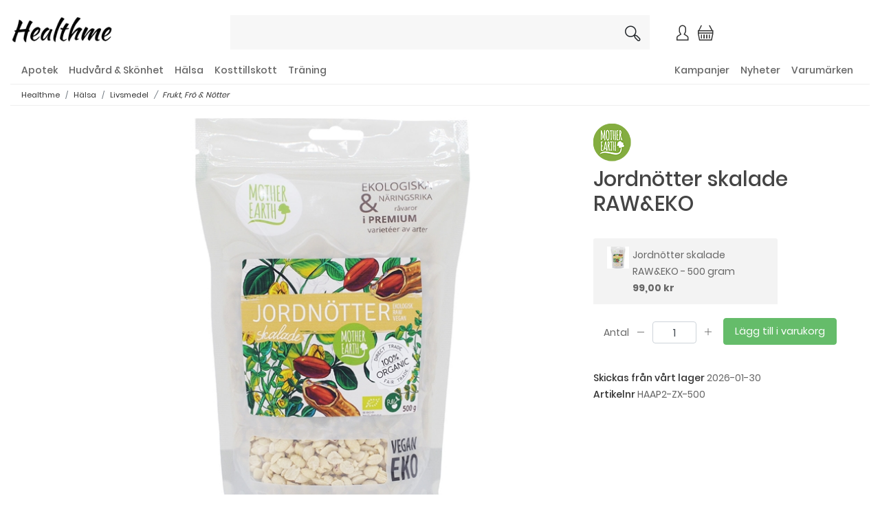

--- FILE ---
content_type: text/html; charset=utf-8
request_url: https://www.healthme.se/Haelsa/Livsmedel/Frukt-Froe-Noetter/Jordnoetter-Skalade
body_size: 29981
content:

<!doctype html>
    <html class="no-js" 
    xmlns:og="http://opengraphprotocol.org/schema/"
    xmlns:fb="http://www.facebook.com/2008/fbml"
>
            
    
<head><meta charset="utf-8" /><meta http-equiv="X-UA-Compatible" content="IE=edge,chrome=1" /><title>
	Jordnötter skalade RAW&EKO | Healthme
</title><meta http-equiv="content-language" content="&lt;%=Partner.Culture%>" />

    <meta name="copyright" content="Copyright &copy; 2026 C bolaget i Landvetter AB" />
	<meta name="viewport" content="width=device-width, initial-scale=1, maximum-scale=1" /><link href="//fonts.googleapis.com/css?family=Overpass:400,400i,600,700" rel="stylesheet" type="text/css" /><link rel="stylesheet" href="/Content/icons/css/free.min.css" /><script type="text/javascript">var languageId = 'sv'; var cookleUrl = '/information-om-cookies';</script><link rel="canonical" href="/Haelsa/Livsmedel/Frukt-Froe-Noetter/Jordnoetter-Skalade" /><script  type="text/plain" data-cookiecategory="analytics"> (function(i,s,o,g,r,a,m){i['GoogleAnalyticsObject']=r;i[r]=i[r]||function(){  (i[r].q=i[r].q||[]).push(arguments)},i[r].l=1*new Date();a=s.createElement(o),  m=s.getElementsByTagName(o)[0];a.async=1;a.src=g;m.parentNode.insertBefore(a,m)  })(window,document,'script','//www.google-analytics.com/analytics.js','ga');  ga('create', 'UA-27996714-1');  ga('send', 'pageview');  </script>

    <style>
      .bd-placeholder-img {
        font-size: 1.125rem;
        text-anchor: middle;
        -webkit-user-select: none;
        -moz-user-select: none;
        -ms-user-select: none;
        user-select: none;
      }

      @media (min-width: 768px) {
        .bd-placeholder-img-lg {
          font-size: 3.5rem;
        }
      }
    </style>
    
    
    
    <link rel="stylesheet" href="https://cdnjs.cloudflare.com/ajax/libs/tiny-slider/2.9.2/tiny-slider.css"/>
    <link rel="stylesheet" href="https://cdnjs.cloudflare.com/ajax/libs/ekko-lightbox/5.3.0/ekko-lightbox.css" />

<link href="/Content/healthme/main.css" rel="stylesheet" />
<script>
var cultureInfo = 'sv-SE';
var partnerIdInfo = 8;
var countryIdInfo = 1;
</script>
</head>

<body class="product-detail-page country1">
    
<form method="post" action="./Jordnoetter-Skalade" id="formMain">
<div class="aspNetHidden">
<input type="hidden" name="__EVENTTARGET" id="__EVENTTARGET" value="" />
<input type="hidden" name="__EVENTARGUMENT" id="__EVENTARGUMENT" value="" />
<input type="hidden" name="__VIEWSTATE" id="__VIEWSTATE" value="qHcYXDY8wPc/hvvNk7VhU6A1kTA5jJfDacF+pXz+NPNrDDTb0bOJsgiaMMl6ifUjKKyxS3TnQHgO7BPPCrGKjX6dDuSbX4bpxSmxUtJpl+gSMTkqmXgd4DVIzFwENpv30e98pJtmMiXKf/8QzYsYZfhRz9NthJCqLjH6D4n9X4oFlsOflL/MgeO/gDwBmWyiRQ4DAFdGL2jZMP0F0xNLgEPwNpfD984A6atrXJpq8Ija/x3kp+siTWEcoCz/LFyZqijarbp7Cdi3/myx73vvqajHftM3gKiqvDeolv0ZH2Gn/q4VVQd8uzHYT3y7LYjxJVK8ie2R+fcGWjJofZRkax9nTG9E444h5m7KfHwacl0C6Qds3BpEunGbB32RSl97h2Hx0hIi/[base64]/FadzDA8CXa3pJHP+Vx/CZ82IxxesOpmfacuUhkr3+UFYcB0sNUGsIRPwbDRwGc4r9dF90BO6rCfx/cpvVniRylqsqF8auEicTiwdyjoyM2Qzlcnis/lUDyuWsJ1a9gQXq3nxqmmhQYGzsoitF1r6SU+Vbcn3k303S4YVcn7TAWaFCmc39GpmfRDdE0ej4/wtG/[base64]/se2TyDbQWB0qjS/2X0NOY2dKUVUHwqnhL8Ra0uO17jRubMcSOdqLts3J/XOcph89MwZN1H9O2Ln6YHjbpSqku2iJacoJ6bKrwBOtriW3VbOhJoIROqjjLF2xx+GZRqxiydumRflRmBcez2IupO4rzcNykBVo7WMntncBRwsOfl1yLwlOGI13ZJZNqyYl27oKKk6U9fRqHTFAWTqna+pkuEQikySCG1+btsa0i/NVpk7W16I5MnYjpttTcoxiJ5mGh/E2H4+YwKxPSTAn0EvL7asWuhV9wIAtSkEh3RlwWlTu10uu78UKG2B/8vjwaay22Sj/6lUcu6ptIqgM2pqmaipw9p4byg738j/kU4+VRf5smJYqeXkf1aStowB08J/NOkwWHkCMXpvlAodHrbI7sZzuc5N0i7NjdThlV/F9DQaIhGMLaG6f/ebdvxU6SMlGXikMdU4F3rm/rV5gYe6xINU0z/V2t32UCOMugJpFRQdRXncI6SYQd+0F5tDpJwDy+tbOmsH6yitu++wMy4icdAAMrRDv6lxmbRKzlNX6SJQzH4kPruLHi6IPf4HqwJ19ZHMBq0vYzKUJdU9lQkOLTVdstmwRg23L2yArTP7jCHNeb1r/eSvt4783/63srr+MNafh497V5s9QdE6WVWFJehqgkHq3+T5KLVy/czGbyKrUsP8zuNPC811FyA1angDlhMzvqgyMegkMPhunA28uUvX1mywktd3e2OCpWAZYoblgHQuadQS4Wwd7/5v9yD384huy3qJLZpA1QCpPoenOVaouvfUElZ5MjUd4ugB52RJ//J17Wj9nFnteIRDxuC+W8RFtAVBHupHHvN96zPR+GBebOUHcGTJkmg0IwzszZ1GRcuHzF1XpiHE9vIPlTyMSa83oaj6N3ToY9AnQVn0wKguUwfnTFZR/6i7BLmSfe8jx3AUcb1TxU6ptOMoXDv9FXRfY5wTjs71ubAoc/VZKMf6S5ejU6nGZs4kENIQ5n/TsY6WpPtMccuIuFHX9wbrNDIPzVIBnXSuG10J8iqor7xkJD3ulpT3h4/cJc7wLGSDz1by1tF40gB++oaurnSMq/enbRKKgFlgge/J/fRDcAfUHAf3AKUk9an8OfH+mUbI6WWss9TaYOFux+oglvR7yTOvCHeB2y0Yxy4i52+0+/z8hlNoOFob9U0z86KDZtdIH8JvmYFl5InJFAPRuNY7sMCorNfxa6bFmO+tw22gae1OL307gvke1lrEbX187iar7vZnhpiNUmMXABKW/vQ3fSzz6Xni5m8VP7gssf7xLUozRhf9pjrn1o1cvdV1sUj+MoZezprfOcDDUPhuEY2zW+EVo7mBBWP4y8C7mgSkDUii1pcuXQN+4JFACyMisxAwAL5NHXMzhzjoG6sk7UmCG3cWrBTmVGtIJJihpnoB/GckPS/uRo6Eto01hB8Zx/iGmDSk/TVhbDMREcJVi29vPv67veywAAccoZoADt2GM0tpnfOsXd+flob4fmeTuylhQd+aNPQT1g97srf5VEteJKX6TXYE/7YtGa7YxYUmyIkIK/5SPxsqbMYg78/vRNu8nzA0x/HWi+qmsMa4QA6fnFVdyhhJbrDiheDNkhZYB7gR5WyV04kLeJ0Uso5p6rzqkIW8QR0kblkLwM/J+VchvNf9R+qzvmyHcLSAEWVyoWwrAQEps0y1ho6F08gvXOfojUdfLAb3oR5KlAFwCjb73A11/4p3krl2TVziODx3RhHYnKg+Iy3v1a9Ur0DxxwZIVIaXlsvOYPrTAAYmGfR6XBXhV87Og7hrDuscHy2xB7BQW4FAqTAQnnTl69MaXH9pO/Bh2Rj7HdJTw/7tHiVnIEj2ZR7z8BHlPbwZQJNzh5P2G3q4c9+Ob2CgZboT7AVEzfLmc3V8Rsu9hJJ316LzRoSp4aU18LiQ34FKmXzLwhat1j4LXoyvui67GbgHAF8f01rXlCzIl7sOhvHShiNJza9ONNhwi4A8f4+9nYYgOSZ0C7KTgYofRUwOxn9ai24RjEXG5RsqNn/DNM/jN8vgluT40uhHeRhj88pFGhKLMJdjPKlKGSDmSzvWBNNvjb4MXh912kBVhu/[base64]/ZUmJo4PyLI9RUAAYYC/2/pOzIiCgzhQEiHB9lIhRWLUZWb3vSHScH9xicQQiUL2k2K7mha/GEgz9BVaDCHJK0WDfEQw6LU0h/RayK6uy5KkdeT++48cNdIYD4sjKLUUgxy3j34jg+wKvmVl+bVV/H4xWqgF+z6GN57YvVot+0VlGFT47fM4pSyf4A0HLpD1OI83nIevK/tzwn5byuv+s+WKkGUG9e65B/PIrr6/pwMSjg25F6w1mKtRixLFYbViUDZ6C5vBU1DzRSe9bRV/N/I+25DNav7Rv4IOOvAVGxENGwMXdXitxXOHjyh5pwyd8SfTgRzvcbzllRR6H7NCsyh9Mx9A6rz5itOmLD67+Wwh+X/rgdcV7jUya7LdTWtlKIsPhuuXAWxstVYaXDdN340GIcjEI9AksAXzlhWfXOwi9zRmCTmn36+yJQWau16zb/XQkqqvW69+e0HSBuVwXBr8JSQ84m9kXh8fdaOfBdZoq/NjnyLBY+cQSVCVENPmirYNIqWzu/CCXQyUCmTGu9E9aRcd4lNRl1s56JfLYrUuAKwVqIKlePj5qo4YNZx/5oD8SIld8gNN+6+ZF8pe19XRJy1h+ImATUZFV6Z/Q2A9AQ3L/xHWLvma2Htd3JZKk8n3rUM9MXkcqeUoLh5AJWbR6THfxJOWq3TKy48OCX3XOg7MbPKytV5xzxKItGl/hbsygBVjov5croFH+Zt9RGWp0AVe0+mObTLVTVrg8iOkhEeVq+Pnst8jf4PqBEn4w0dhlvGuUoJwvXy9AFA8OMxjzX7WxLfdl7HgFwmaFspWVTUgfxgS0j6xkCgYPFJ/PTC5skWeb1fCWimYg9PmynqMVNL7Kjo7jqcO5V+/pkyyt/Y1jimbaD5ofStmUUCfEaiN/hd4u5glFRKTEyWbUJR6VhVvuMiw0FA0b5JIe9gh2D62UuhmWm5GfL0fd+k/kiontv0P6yl8S+vcbqHV+IeiKrjMAkqaMrT8sGYMLYMJiDZ6rPXfpd1IeNw5TMz9CRTTxVcsvcXGRLTdMYvnFtjXDsDPKLIV8+LC1dy7v3MEnhpaiMSVriza3lwswxTuIWpSy8fHQElCDZ/Y763fqrhlA/bflyk0VwNYCQfMeblghLq/gn29KgEWDhU1H1z6c2yjWLUG1FbGE1+//PDK40M21/A2ElFhY5OYSZmJMnP7atzZvMF2e2NbOErgEGQTuvk/ay1+6b1WD9kwjC/QLZE8iWiMsN9UimOt4o2S5ZZnAjJga9SicA9u3vAztIZf/Lp3aXvMgt257CPtwJlRuN9ZNkxj8IsePAMph2lp1qwiCQKeM/jZeV9LrQNLMmN4tikfD3hCSAUqiwaiIHn1UWC2/ruU10ppG1ErqBtyTaLPFS9vGu8NrTvri3b9tv8p21iytxtO5zqibi0eDRFRvfphUsUmN/qFMCe+/zaPs2EqMJkcqH2DTB5yGquRQFL3SpiU+oRXxOkPM6yBFk3cCLVrvi0RzXrJ71s2f47OXp/qbSZ85cdMtmdJSmAvPNnxaORkoBPq+2gLIkaagthZ1sV9UQ8siKcN1/ANejYKY/rNue1KzZ6d4VjT4kdj5PJde4Fu5f2yoB8yfnio7bxDeWpypvKFwyj7QskiB3Pw92sP4qp9pt60OCmWjQj3cDCSv/3wI50jXp0eXbA0N826jHh19JhoSV7KH5+e9Cpd7G/1Bctqf42tK49VMbC1QVubA/sh75zsGUxIcpx7T1wIcSyVmZLSgfQvR4cE5Y5yGkD7DY4oj6Ygb/OxgaYRkqvunBi" />
</div>

<script type="text/javascript">
//<![CDATA[
var theForm = document.forms['formMain'];
if (!theForm) {
    theForm = document.formMain;
}
function __doPostBack(eventTarget, eventArgument) {
    if (!theForm.onsubmit || (theForm.onsubmit() != false)) {
        theForm.__EVENTTARGET.value = eventTarget;
        theForm.__EVENTARGUMENT.value = eventArgument;
        theForm.submit();
    }
}
//]]>
</script>


<script src="/WebResource.axd?d=pynGkmcFUV13He1Qd6_TZI30M4mJfl36mMpiIIwmHOzj8rW9FMdvLGH3wWfT9jzJDsviYaWOLOzQaa4mpO5PnA2&amp;t=638901845280000000" type="text/javascript"></script>


<script src="/ScriptResource.axd?d=NJmAwtEo3Ipnlaxl6CMhvjyv7yfNhaaKsLIijNotYZMUOYRUcOoyELy4v44w6IuLjWNO5ccMkUQKSgQk-yt0k2TJNOuCMES9UGNfeFNRDT3Z4gaFdNCyyPHDVmwAIAw_3fl66g2RTtDVolFfyCkXqBp5OzWTaHLuNN94wMwq-4Y1&amp;t=32e5dfca" type="text/javascript"></script>
<script src="/ScriptResource.axd?d=dwY9oWetJoJoVpgL6Zq8OBWhdhmJ3GXPSzK7GDHNocuizNajDPRf0Ls7FsOyYofZ5lrwEOliUItTBGU01htSdYiuxEl8mdoKjXmPRKV6kbhxPVII7VBZI0tTp3vLltievm26LAS9HPmTk3Q_D61J3SCpd9J5pqYiTuN3cYdjRBM1&amp;t=32e5dfca" type="text/javascript"></script>
<div class="aspNetHidden">

	<input type="hidden" name="__VIEWSTATEGENERATOR" id="__VIEWSTATEGENERATOR" value="12077B65" />
	<input type="hidden" name="__EVENTVALIDATION" id="__EVENTVALIDATION" value="cNLJVenCQFqqNzQr4nKC2LjNr9FNZWz6r8Mjh9wDaEf5IPK88ZelrBlv/FCH+5Dpw6WIdBWHbNb0+qa3kN2967r336FJvqVBoopQfKZF+0zaB8H/DMvEGMMW8sy+vfXn" />
</div>
<script>
function openNav() {
   // document.getElementById("").style.width = "250px";
    $("#cartSideMenu").toggleClass("sidenav-show");
}

function closeNav() {
    $("#cartSideMenu").removeClass("sidenav-show");
}
function OpenCanvas(id) {
    $(".canvas-menu-item-list").removeClass("open");
    $(".canvas-menu-item-list-" + id).addClass("open");
}
</script>
    <script type="text/javascript">
//<![CDATA[
Sys.WebForms.PageRequestManager._initialize('ctl00$ScriptManager1', 'formMain', [], [], [], 90, 'ctl00');
//]]>
</script>

        <div id="cartSideMenu" class="sidenav"><div class="sidenav-inner">
            <a href="javascript:void(0)" class="closebtn" onclick="closeNav()">&times;</a>
            <script type="text/javascript">
 
         var currentcart = {"content":[],"leftUntilFreeShipping":0.0,"sum":0.0}
            
        </script>
<div id="cart">
    <div class="cart-items row">
        <div v-for="(c, index) in cart.content" class="Variant row">
            <div class="simple-cart-inner col-3"><a v-bind:href="c.url"><img v-bind:src="c.image"></a></div>
            <div class="simple-cart-inner col-9">
                <div><a v-bind:href="c.url">{{c.description}} </a> </div> 
                <div><label>Antal</label><span>{{c.qty}} st</span> </div>
                <div><span>{{c.price}} kr</span></div>
                <div><span class="cui-x" @click="remove(index)"></span></div> 
            </div>
        </div>
    </div>
    <div class="cart-subtotal row">
        <label class="cart-subtotal-label">Summa</label>
        <span class="cart-subtotal">{{cart.sum}} kr</span>
    </div>
        <div class="cart-freight-fee-left">{{getFreeShippingText()}}</div>
    <div class="simple-cart-btn-wrapper row">
        <a v-if="cart.content.length"class="btn btn-cart simple-cart-btn" href="/kassa">Kassa</a>
    </div>
</div> 
         
        </div>
    </div>
    <div class="navbar-collapse offcanvas-collapse smallscreen-menu" id="navbarsExampleDefault">
        <div class="close-wrapper"><a href="javascript:void(0)" class="closebtn"  data-toggle="offcanvas">&times;</a></div>
        <div>
        <div class="row"><div class="canvas-menu-item-list canvas-menu-item-list-0 " ><div><div class="canvas-menu-tile-list"> 
<h5 class="canvas-menu-tile "><a href="/kampanj"><span class="canvas-menu-tile-icon"><i class="cui-badge"></i></span> <span class="canvas-menu-tile-text">Kampanjer</span></a></h5><h5 class="canvas-menu-tile "><a href="/Nyheter"><span class="canvas-menu-tile-icon"><i class="cui-star"></i></span> <span class="canvas-menu-tile-text">Nyheter</span></a></h5><h5 class="canvas-menu-tile "><a href="/Varumaerken"><span class="canvas-menu-tile-icon"><i class="cui-tag"></i></span> <span class="canvas-menu-tile-text">Varumärken</span></a></h5></div>
<h5 class="canvas-menu-item "><a href="/logga-in"><span class="canvas-menu-text"><i class="cui-user"></i> Logga in</span></a></h5></div><div><h5 class="canvas-menu-item "><a href="javascript:OpenCanvas(3171);"><span class="canvas-menu-text">Apotek</span><span class="canvas-menu-arrow"><i class="cui-caret-right"></i></span></a></h5></div><div><h5 class="canvas-menu-item "><a href="javascript:OpenCanvas(3407);"><span class="canvas-menu-text">Hudvård & Skönhet</span><span class="canvas-menu-arrow"><i class="cui-caret-right"></i></span></a></h5></div><div><h5 class="canvas-menu-item "><a href="javascript:OpenCanvas(3314);"><span class="canvas-menu-text">Hälsa</span><span class="canvas-menu-arrow"><i class="cui-caret-right"></i></span></a></h5></div><div><h5 class="canvas-menu-item "><a href="javascript:OpenCanvas(3291);"><span class="canvas-menu-text">Kosttillskott</span><span class="canvas-menu-arrow"><i class="cui-caret-right"></i></span></a></h5></div><div><h5 class="canvas-menu-item "><a href="javascript:OpenCanvas(3454);"><span class="canvas-menu-text">Träning</span><span class="canvas-menu-arrow"><i class="cui-caret-right"></i></span></a></h5></div></div> </div>          
       </div><div class="canvas-menu-item-list canvas-menu-item-list-3171  " >
<h5 class="canvas-menu-back"><a href="javascript:OpenCanvas(0);"><span class="canvas-menu-text">Tillbaka till toppen</span><span class="canvas-menu-arrow"><i class="cui-caret-right"></i></span></a></h5>
<h5 class="canvas-menu-all"><a href="/Apotek"><span class="canvas-menu-text">Visa allt i Apotek</span><span class="canvas-menu-arrow"><i class="cui-caret-right"></i></span></a></h5>
<div>
<h5 class="canvas-menu-item "><a href="javascript:OpenCanvas(3172);"><span class="canvas-menu-text">Allergi</span><span class="canvas-menu-arrow"><i class="cui-caret-right"></i></span></a></h5>
</div>
<div>
<h5 class="canvas-menu-item "><a href="javascript:OpenCanvas(3221);"><span class="canvas-menu-text">Barn & Förälder</span><span class="canvas-menu-arrow"><i class="cui-caret-right"></i></span></a></h5>
</div>
<div>
<h5 class="canvas-menu-item "><a href="javascript:OpenCanvas(3176);"><span class="canvas-menu-text">Feber & Värk</span><span class="canvas-menu-arrow"><i class="cui-caret-right"></i></span></a></h5>
</div>
<div>
<h5 class="canvas-menu-item "><a href="javascript:OpenCanvas(3198);"><span class="canvas-menu-text">Förkylning</span><span class="canvas-menu-arrow"><i class="cui-caret-right"></i></span></a></h5>
</div>
<div>
<h5 class="canvas-menu-item "><a href="javascript:OpenCanvas(3261);"><span class="canvas-menu-text">Hudvård</span><span class="canvas-menu-arrow"><i class="cui-caret-right"></i></span></a></h5>
</div>
<div>
<h5 class="canvas-menu-item "><a href="javascript:OpenCanvas(3207);"><span class="canvas-menu-text">Händer & Fötter</span><span class="canvas-menu-arrow"><i class="cui-caret-right"></i></span></a></h5>
</div>
<div>
<h5 class="canvas-menu-item "><a href="javascript:OpenCanvas(3279);"><span class="canvas-menu-text">Hårvård</span><span class="canvas-menu-arrow"><i class="cui-caret-right"></i></span></a></h5>
</div>
<div>
<h5 class="canvas-menu-item "><a href="javascript:OpenCanvas(3187);"><span class="canvas-menu-text">Intim</span><span class="canvas-menu-arrow"><i class="cui-caret-right"></i></span></a></h5>
</div>
<div>
<h5 class="canvas-menu-item "><a href="javascript:OpenCanvas(3211);"><span class="canvas-menu-text">Mage & Tarm</span><span class="canvas-menu-arrow"><i class="cui-caret-right"></i></span></a></h5>
</div>
<div>
<h5 class="canvas-menu-item "><a href="javascript:OpenCanvas(3237);"><span class="canvas-menu-text">Mun & Tänder</span><span class="canvas-menu-arrow"><i class="cui-caret-right"></i></span></a></h5>
</div>
<div>
<h5 class="canvas-menu-item "><a href="/Apotek/Naturlaekemedel"><span class="canvas-menu-text">Naturläkemedel</span></a></h5>
</div>
<div>
<h5 class="canvas-menu-item "><a href="javascript:OpenCanvas(3243);"><span class="canvas-menu-text">Resa</span><span class="canvas-menu-arrow"><i class="cui-caret-right"></i></span></a></h5>
</div>
<div>
<h5 class="canvas-menu-item "><a href="/Apotek/Roekavvaenjning"><span class="canvas-menu-text">Rökavvänjning</span></a></h5>
</div>
<div>
<h5 class="canvas-menu-item "><a href="javascript:OpenCanvas(3251);"><span class="canvas-menu-text">Självtester</span><span class="canvas-menu-arrow"><i class="cui-caret-right"></i></span></a></h5>
</div>
<div>
<h5 class="canvas-menu-item "><a href="javascript:OpenCanvas(3286);"><span class="canvas-menu-text">Solskydd</span><span class="canvas-menu-arrow"><i class="cui-caret-right"></i></span></a></h5>
</div>
<div>
<h5 class="canvas-menu-item "><a href="javascript:OpenCanvas(3255);"><span class="canvas-menu-text">Stöd, Skydd & Säkerhet</span><span class="canvas-menu-arrow"><i class="cui-caret-right"></i></span></a></h5>
</div>
<div>
<h5 class="canvas-menu-item "><a href="javascript:OpenCanvas(3203);"><span class="canvas-menu-text">Sår, Bett & Stick</span><span class="canvas-menu-arrow"><i class="cui-caret-right"></i></span></a></h5>
</div>
<div>
<h5 class="canvas-menu-item "><a href="javascript:OpenCanvas(3215);"><span class="canvas-menu-text">Ögon & Öron</span><span class="canvas-menu-arrow"><i class="cui-caret-right"></i></span></a></h5>
</div>
</div>
<div class="canvas-menu-item-list canvas-menu-item-list-3407  " >
<h5 class="canvas-menu-back"><a href="javascript:OpenCanvas(0);"><span class="canvas-menu-text">Tillbaka till toppen</span><span class="canvas-menu-arrow"><i class="cui-caret-right"></i></span></a></h5>
<h5 class="canvas-menu-all"><a href="/Hudvaard-Skoenhet"><span class="canvas-menu-text">Visa allt i Hudvård & Skönhet</span><span class="canvas-menu-arrow"><i class="cui-caret-right"></i></span></a></h5>
<div>
<h5 class="canvas-menu-item "><a href="javascript:OpenCanvas(3408);"><span class="canvas-menu-text">Ansiktsvård</span><span class="canvas-menu-arrow"><i class="cui-caret-right"></i></span></a></h5>
</div>
<div>
<h5 class="canvas-menu-item "><a href="/Hudvaard-Skoenhet/Giftset"><span class="canvas-menu-text">Giftset</span></a></h5>
</div>
<div>
<h5 class="canvas-menu-item "><a href="javascript:OpenCanvas(3445);"><span class="canvas-menu-text">Hand & Fotvård</span><span class="canvas-menu-arrow"><i class="cui-caret-right"></i></span></a></h5>
</div>
<div>
<h5 class="canvas-menu-item "><a href="/Hudvaard-Skoenhet/Hud-Haarvaard-Barn"><span class="canvas-menu-text">Hud- & Hårvård Barn</span></a></h5>
</div>
<div>
<h5 class="canvas-menu-item "><a href="javascript:OpenCanvas(3449);"><span class="canvas-menu-text">Hårvård</span><span class="canvas-menu-arrow"><i class="cui-caret-right"></i></span></a></h5>
</div>
<div>
<h5 class="canvas-menu-item "><a href="javascript:OpenCanvas(3435);"><span class="canvas-menu-text">Kroppsvård</span><span class="canvas-menu-arrow"><i class="cui-caret-right"></i></span></a></h5>
</div>
<div>
<h5 class="canvas-menu-item "><a href="javascript:OpenCanvas(3430);"><span class="canvas-menu-text">Makeup</span><span class="canvas-menu-arrow"><i class="cui-caret-right"></i></span></a></h5>
</div>
<div>
<h5 class="canvas-menu-item "><a href="/Hudvaard-Skoenhet/Rengoering"><span class="canvas-menu-text">Rengöring</span></a></h5>
</div>
<div>
<h5 class="canvas-menu-item "><a href="javascript:OpenCanvas(3425);"><span class="canvas-menu-text">Solskydd</span><span class="canvas-menu-arrow"><i class="cui-caret-right"></i></span></a></h5>
</div>
</div>
<div class="canvas-menu-item-list canvas-menu-item-list-3314  " >
<h5 class="canvas-menu-back"><a href="javascript:OpenCanvas(0);"><span class="canvas-menu-text">Tillbaka till toppen</span><span class="canvas-menu-arrow"><i class="cui-caret-right"></i></span></a></h5>
<h5 class="canvas-menu-all"><a href="/Haelsa"><span class="canvas-menu-text">Visa allt i Hälsa</span><span class="canvas-menu-arrow"><i class="cui-caret-right"></i></span></a></h5>
<div>
<h5 class="canvas-menu-item "><a href="/Haelsa/Alger"><span class="canvas-menu-text">Alger</span></a></h5>
</div>
<div>
<h5 class="canvas-menu-item "><a href="/Haelsa/Allergi"><span class="canvas-menu-text">Allergi</span></a></h5>
</div>
<div>
<h5 class="canvas-menu-item "><a href="/Haelsa/Aloe-Vera"><span class="canvas-menu-text">Aloe Vera</span></a></h5>
</div>
<div>
<h5 class="canvas-menu-item "><a href="/Haelsa/Detox-Utrensning"><span class="canvas-menu-text">Detox & Utrensning</span></a></h5>
</div>
<div>
<h5 class="canvas-menu-item "><a href="/Haelsa/Foer-Djur"><span class="canvas-menu-text">För Djur</span></a></h5>
</div>
<div>
<h5 class="canvas-menu-item "><a href="javascript:OpenCanvas(3330);"><span class="canvas-menu-text">För Kvinnor</span><span class="canvas-menu-arrow"><i class="cui-caret-right"></i></span></a></h5>
</div>
<div>
<h5 class="canvas-menu-item "><a href="javascript:OpenCanvas(3342);"><span class="canvas-menu-text">För Män</span><span class="canvas-menu-arrow"><i class="cui-caret-right"></i></span></a></h5>
</div>
<div>
<h5 class="canvas-menu-item "><a href="javascript:OpenCanvas(3315);"><span class="canvas-menu-text">Förkylning</span><span class="canvas-menu-arrow"><i class="cui-caret-right"></i></span></a></h5>
</div>
<div>
<h5 class="canvas-menu-item "><a href="javascript:OpenCanvas(3355);"><span class="canvas-menu-text">Hjärna & Ögon</span><span class="canvas-menu-arrow"><i class="cui-caret-right"></i></span></a></h5>
</div>
<div>
<h5 class="canvas-menu-item "><a href="javascript:OpenCanvas(3378);"><span class="canvas-menu-text">Hjärta & Kärl</span><span class="canvas-menu-arrow"><i class="cui-caret-right"></i></span></a></h5>
</div>
<div>
<h5 class="canvas-menu-item "><a href="javascript:OpenCanvas(3324);"><span class="canvas-menu-text">Hår, Hud & Naglar</span><span class="canvas-menu-arrow"><i class="cui-caret-right"></i></span></a></h5>
</div>
<div>
<h5 class="canvas-menu-item "><a href="javascript:OpenCanvas(3359);"><span class="canvas-menu-text">Kraft & Energi</span><span class="canvas-menu-arrow"><i class="cui-caret-right"></i></span></a></h5>
</div>
<div>
<h5 class="canvas-menu-item "><a href="javascript:OpenCanvas(3375);"><span class="canvas-menu-text">Leder & Muskler</span><span class="canvas-menu-arrow"><i class="cui-caret-right"></i></span></a></h5>
</div>
<div>
<h5 class="canvas-menu-item "><a href="javascript:OpenCanvas(3385);"><span class="canvas-menu-text">Livsmedel</span><span class="canvas-menu-arrow"><i class="cui-caret-right"></i></span></a></h5>
</div>
<div>
<h5 class="canvas-menu-item "><a href="javascript:OpenCanvas(3348);"><span class="canvas-menu-text">Mage & Tarm</span><span class="canvas-menu-arrow"><i class="cui-caret-right"></i></span></a></h5>
</div>
<div>
<h5 class="canvas-menu-item "><a href="/Haelsa/Mun-Taender"><span class="canvas-menu-text">Mun & Tänder</span></a></h5>
</div>
<div>
<h5 class="canvas-menu-item "><a href="javascript:OpenCanvas(3339);"><span class="canvas-menu-text">Oro & Nedstämdhet</span><span class="canvas-menu-arrow"><i class="cui-caret-right"></i></span></a></h5>
</div>
<div>
<h5 class="canvas-menu-item "><a href="/Haelsa/Specialprodukter"><span class="canvas-menu-text">Specialprodukter</span></a></h5>
</div>
<div>
<h5 class="canvas-menu-item "><a href="/Haelsa/Superfood"><span class="canvas-menu-text">Superfood</span></a></h5>
</div>
<div>
<h5 class="canvas-menu-item "><a href="/Haelsa/Teknisk-Haelsovaard"><span class="canvas-menu-text">Teknisk Hälsovård</span></a></h5>
</div>
<div>
<h5 class="canvas-menu-item "><a href="javascript:OpenCanvas(3368);"><span class="canvas-menu-text">Viktnedgång</span><span class="canvas-menu-arrow"><i class="cui-caret-right"></i></span></a></h5>
</div>
</div>
<div class="canvas-menu-item-list canvas-menu-item-list-3291  " >
<h5 class="canvas-menu-back"><a href="javascript:OpenCanvas(0);"><span class="canvas-menu-text">Tillbaka till toppen</span><span class="canvas-menu-arrow"><i class="cui-caret-right"></i></span></a></h5>
<h5 class="canvas-menu-all"><a href="/Kosttillskott"><span class="canvas-menu-text">Visa allt i Kosttillskott</span><span class="canvas-menu-arrow"><i class="cui-caret-right"></i></span></a></h5>
<div>
<h5 class="canvas-menu-item "><a href="javascript:OpenCanvas(3310);"><span class="canvas-menu-text">Fettsyror</span><span class="canvas-menu-arrow"><i class="cui-caret-right"></i></span></a></h5>
</div>
<div>
<h5 class="canvas-menu-item "><a href="/Kosttillskott/Kosttillskott-Barn"><span class="canvas-menu-text">Kosttillskott Barn</span></a></h5>
</div>
<div>
<h5 class="canvas-menu-item "><a href="javascript:OpenCanvas(3301);"><span class="canvas-menu-text">Mineraler</span><span class="canvas-menu-arrow"><i class="cui-caret-right"></i></span></a></h5>
</div>
<div>
<h5 class="canvas-menu-item "><a href="javascript:OpenCanvas(3292);"><span class="canvas-menu-text">Vitaminer</span><span class="canvas-menu-arrow"><i class="cui-caret-right"></i></span></a></h5>
</div>
</div>
<div class="canvas-menu-item-list canvas-menu-item-list-3454  " >
<h5 class="canvas-menu-back"><a href="javascript:OpenCanvas(0);"><span class="canvas-menu-text">Tillbaka till toppen</span><span class="canvas-menu-arrow"><i class="cui-caret-right"></i></span></a></h5>
<h5 class="canvas-menu-all"><a href="/Traening"><span class="canvas-menu-text">Visa allt i Träning</span><span class="canvas-menu-arrow"><i class="cui-caret-right"></i></span></a></h5>
<div>
<h5 class="canvas-menu-item "><a href="javascript:OpenCanvas(3469);"><span class="canvas-menu-text">Kosttillskott</span><span class="canvas-menu-arrow"><i class="cui-caret-right"></i></span></a></h5>
</div>
<div>
<h5 class="canvas-menu-item "><a href="javascript:OpenCanvas(3455);"><span class="canvas-menu-text">Träningsredskap</span><span class="canvas-menu-arrow"><i class="cui-caret-right"></i></span></a></h5>
</div>
<div>
<h5 class="canvas-menu-item "><a href="javascript:OpenCanvas(3460);"><span class="canvas-menu-text">Träningstillbehör</span><span class="canvas-menu-arrow"><i class="cui-caret-right"></i></span></a></h5>
</div>
</div>
<div class="canvas-menu-item-list canvas-menu-item-list-3172  " >
<h5 class="canvas-menu-back"><a href="javascript:OpenCanvas(3171);"><span class="canvas-menu-text">Back to Apotek</span><span class="canvas-menu-arrow"><i class="cui-caret-right"></i></span></a></h5>
<h5 class="canvas-menu-all"><a href="/Apotek/Allergi"><span class="canvas-menu-text">Visa allt i Allergi</span><span class="canvas-menu-arrow"><i class="cui-caret-right"></i></span></a></h5>
<div>
<h5 class="canvas-menu-item "><a href="/Apotek/Allergi/Naesspray"><span class="canvas-menu-text">Nässpray</span></a></h5>
</div>
<div>
<h5 class="canvas-menu-item "><a href="/Apotek/Allergi/Oegondroppar"><span class="canvas-menu-text">Ögondroppar</span></a></h5>
</div>
</div>
<div class="canvas-menu-item-list canvas-menu-item-list-3221  " >
<h5 class="canvas-menu-back"><a href="javascript:OpenCanvas(3171);"><span class="canvas-menu-text">Back to Apotek</span><span class="canvas-menu-arrow"><i class="cui-caret-right"></i></span></a></h5>
<h5 class="canvas-menu-all"><a href="/Apotek/Barn-Foeraelder"><span class="canvas-menu-text">Visa allt i Barn & Förälder</span><span class="canvas-menu-arrow"><i class="cui-caret-right"></i></span></a></h5>
<div>
<h5 class="canvas-menu-item "><a href="/Apotek/Barn-Foeraelder/Amning-Matning"><span class="canvas-menu-text">Amning & Matning</span></a></h5>
</div>
<div>
<h5 class="canvas-menu-item "><a href="/Apotek/Barn-Foeraelder/Barn"><span class="canvas-menu-text">Barn</span></a></h5>
</div>
<div>
<h5 class="canvas-menu-item "><a href="/Apotek/Barn-Foeraelder/Graviditet"><span class="canvas-menu-text">Graviditet</span></a></h5>
</div>
<div>
<h5 class="canvas-menu-item "><a href="/Apotek/Barn-Foeraelder/Nappar-Flaskor"><span class="canvas-menu-text">Nappar & Flaskor</span></a></h5>
</div>
</div>
<div class="canvas-menu-item-list canvas-menu-item-list-3176  " >
<h5 class="canvas-menu-back"><a href="javascript:OpenCanvas(3171);"><span class="canvas-menu-text">Back to Apotek</span><span class="canvas-menu-arrow"><i class="cui-caret-right"></i></span></a></h5>
<h5 class="canvas-menu-all"><a href="/Apotek/Feber-Vaerk"><span class="canvas-menu-text">Visa allt i Feber & Värk</span><span class="canvas-menu-arrow"><i class="cui-caret-right"></i></span></a></h5>
<div>
<h5 class="canvas-menu-item "><a href="/Apotek/Feber-Vaerk/Febernedsaettande"><span class="canvas-menu-text">Febernedsättande</span></a></h5>
</div>
<div>
<h5 class="canvas-menu-item "><a href="/Apotek/Feber-Vaerk/Febertermometer"><span class="canvas-menu-text">Febertermometer</span></a></h5>
</div>
<div>
<h5 class="canvas-menu-item "><a href="/Apotek/Feber-Vaerk/Huvudvaerk"><span class="canvas-menu-text">Huvudvärk</span></a></h5>
</div>
<div>
<h5 class="canvas-menu-item "><a href="/Apotek/Feber-Vaerk/Liniment-Gel"><span class="canvas-menu-text">Liniment & Gel</span></a></h5>
</div>
<div>
<h5 class="canvas-menu-item "><a href="/Apotek/Feber-Vaerk/Muskelvaerk"><span class="canvas-menu-text">Muskelvärk</span></a></h5>
</div>
<div>
<h5 class="canvas-menu-item "><a href="/Apotek/Feber-Vaerk/Smaertstillande"><span class="canvas-menu-text">Smärtstillande</span></a></h5>
</div>
</div>
<div class="canvas-menu-item-list canvas-menu-item-list-3198  " >
<h5 class="canvas-menu-back"><a href="javascript:OpenCanvas(3171);"><span class="canvas-menu-text">Back to Apotek</span><span class="canvas-menu-arrow"><i class="cui-caret-right"></i></span></a></h5>
<h5 class="canvas-menu-all"><a href="/Apotek/Foerkylning"><span class="canvas-menu-text">Visa allt i Förkylning</span><span class="canvas-menu-arrow"><i class="cui-caret-right"></i></span></a></h5>
<div>
<h5 class="canvas-menu-item "><a href="/Apotek/Foerkylning/Haltont-Heshet"><span class="canvas-menu-text">Haltont & Heshet</span></a></h5>
</div>
<div>
<h5 class="canvas-menu-item "><a href="/Apotek/Foerkylning/Hosta"><span class="canvas-menu-text">Hosta</span></a></h5>
</div>
<div>
<h5 class="canvas-menu-item "><a href="/Apotek/Foerkylning/Munsaar-Blaasor"><span class="canvas-menu-text">Munsår & Blåsor</span></a></h5>
</div>
<div>
<h5 class="canvas-menu-item "><a href="/Apotek/Foerkylning/Naestaeppa-Rinnsnuva"><span class="canvas-menu-text">Nästäppa & Rinnsnuva</span></a></h5>
</div>
</div>
<div class="canvas-menu-item-list canvas-menu-item-list-3261  " >
<h5 class="canvas-menu-back"><a href="javascript:OpenCanvas(3171);"><span class="canvas-menu-text">Back to Apotek</span><span class="canvas-menu-arrow"><i class="cui-caret-right"></i></span></a></h5>
<h5 class="canvas-menu-all"><a href="/Apotek/Hudvaard"><span class="canvas-menu-text">Visa allt i Hudvård</span><span class="canvas-menu-arrow"><i class="cui-caret-right"></i></span></a></h5>
<div>
<h5 class="canvas-menu-item "><a href="/Apotek/Hudvaard/Ansiktscremer"><span class="canvas-menu-text">Ansiktscremer</span></a></h5>
</div>
<div>
<h5 class="canvas-menu-item "><a href="/Apotek/Hudvaard/Hudbesvaer"><span class="canvas-menu-text">Hudbesvär</span></a></h5>
</div>
<div>
<h5 class="canvas-menu-item "><a href="/Apotek/Hudvaard/Hudvaard-foer-Barn"><span class="canvas-menu-text">Hudvård för Barn</span></a></h5>
</div>
<div>
<h5 class="canvas-menu-item "><a href="/Apotek/Hudvaard/Peeling"><span class="canvas-menu-text">Peeling</span></a></h5>
</div>
<div>
<h5 class="canvas-menu-item "><a href="/Apotek/Hudvaard/Rakprodukter"><span class="canvas-menu-text">Rakprodukter</span></a></h5>
</div>
<div>
<h5 class="canvas-menu-item "><a href="/Apotek/Hudvaard/Rengoering"><span class="canvas-menu-text">Rengöring</span></a></h5>
</div>
<div>
<h5 class="canvas-menu-item "><a href="/Apotek/Hudvaard/Specialprodukter"><span class="canvas-menu-text">Specialprodukter</span></a></h5>
</div>
<div>
<h5 class="canvas-menu-item "><a href="/Apotek/Hudvaard/Oegoncremer"><span class="canvas-menu-text">Ögoncremer</span></a></h5>
</div>
</div>
<div class="canvas-menu-item-list canvas-menu-item-list-3207  " >
<h5 class="canvas-menu-back"><a href="javascript:OpenCanvas(3171);"><span class="canvas-menu-text">Back to Apotek</span><span class="canvas-menu-arrow"><i class="cui-caret-right"></i></span></a></h5>
<h5 class="canvas-menu-all"><a href="/Apotek/Haender-Foetter"><span class="canvas-menu-text">Visa allt i Händer & Fötter</span><span class="canvas-menu-arrow"><i class="cui-caret-right"></i></span></a></h5>
<div>
<h5 class="canvas-menu-item "><a href="/Apotek/Haender-Foetter/Fotvaard"><span class="canvas-menu-text">Fotvård</span></a></h5>
</div>
<div>
<h5 class="canvas-menu-item "><a href="/Apotek/Haender-Foetter/Handsprit"><span class="canvas-menu-text">Handsprit</span></a></h5>
</div>
<div>
<h5 class="canvas-menu-item "><a href="/Apotek/Haender-Foetter/Handvaard"><span class="canvas-menu-text">Handvård</span></a></h5>
</div>
</div>
<div class="canvas-menu-item-list canvas-menu-item-list-3279  " >
<h5 class="canvas-menu-back"><a href="javascript:OpenCanvas(3171);"><span class="canvas-menu-text">Back to Apotek</span><span class="canvas-menu-arrow"><i class="cui-caret-right"></i></span></a></h5>
<h5 class="canvas-menu-all"><a href="/Apotek/Haarvaard"><span class="canvas-menu-text">Visa allt i Hårvård</span><span class="canvas-menu-arrow"><i class="cui-caret-right"></i></span></a></h5>
<div>
<h5 class="canvas-menu-item "><a href="/Apotek/Haarvaard/Balsam"><span class="canvas-menu-text">Balsam</span></a></h5>
</div>
<div>
<h5 class="canvas-menu-item "><a href="/Apotek/Haarvaard/Huvudloess"><span class="canvas-menu-text">Huvudlöss</span></a></h5>
</div>
<div>
<h5 class="canvas-menu-item "><a href="/Apotek/Haarvaard/Haarborttagning"><span class="canvas-menu-text">Hårborttagning</span></a></h5>
</div>
<div>
<h5 class="canvas-menu-item "><a href="/Apotek/Haarvaard/Mjaell"><span class="canvas-menu-text">Mjäll</span></a></h5>
</div>
<div>
<h5 class="canvas-menu-item "><a href="/Apotek/Haarvaard/Schampo"><span class="canvas-menu-text">Schampo</span></a></h5>
</div>
</div>
<div class="canvas-menu-item-list canvas-menu-item-list-3187  " >
<h5 class="canvas-menu-back"><a href="javascript:OpenCanvas(3171);"><span class="canvas-menu-text">Back to Apotek</span><span class="canvas-menu-arrow"><i class="cui-caret-right"></i></span></a></h5>
<h5 class="canvas-menu-all"><a href="/Apotek/Intim"><span class="canvas-menu-text">Visa allt i Intim</span><span class="canvas-menu-arrow"><i class="cui-caret-right"></i></span></a></h5>
<div>
<h5 class="canvas-menu-item "><a href="/Apotek/Intim/Inkontinens"><span class="canvas-menu-text">Inkontinens</span></a></h5>
</div>
<div>
<h5 class="canvas-menu-item "><a href="/Apotek/Intim/Intimbesvaer"><span class="canvas-menu-text">Intimbesvär</span></a></h5>
</div>
<div>
<h5 class="canvas-menu-item "><a href="/Apotek/Intim/Intimvaard"><span class="canvas-menu-text">Intimvård</span></a></h5>
</div>
<div>
<h5 class="canvas-menu-item "><a href="/Apotek/Intim/Mensskydd"><span class="canvas-menu-text">Mensskydd</span></a></h5>
</div>
<div>
<h5 class="canvas-menu-item "><a href="/Apotek/Intim/Sexliv"><span class="canvas-menu-text">Sexliv</span></a></h5>
</div>
</div>
<div class="canvas-menu-item-list canvas-menu-item-list-3211  " >
<h5 class="canvas-menu-back"><a href="javascript:OpenCanvas(3171);"><span class="canvas-menu-text">Back to Apotek</span><span class="canvas-menu-arrow"><i class="cui-caret-right"></i></span></a></h5>
<h5 class="canvas-menu-all"><a href="/Apotek/Mage-Tarm"><span class="canvas-menu-text">Visa allt i Mage & Tarm</span><span class="canvas-menu-arrow"><i class="cui-caret-right"></i></span></a></h5>
<div>
<h5 class="canvas-menu-item "><a href="/Apotek/Mage-Tarm/Magbesvaer"><span class="canvas-menu-text">Magbesvär</span></a></h5>
</div>
<div>
<h5 class="canvas-menu-item "><a href="/Apotek/Mage-Tarm/Vaetskeersaettning"><span class="canvas-menu-text">Vätskeersättning</span></a></h5>
</div>
</div>
<div class="canvas-menu-item-list canvas-menu-item-list-3237  " >
<h5 class="canvas-menu-back"><a href="javascript:OpenCanvas(3171);"><span class="canvas-menu-text">Back to Apotek</span><span class="canvas-menu-arrow"><i class="cui-caret-right"></i></span></a></h5>
<h5 class="canvas-menu-all"><a href="/Apotek/Mun-Taender"><span class="canvas-menu-text">Visa allt i Mun & Tänder</span><span class="canvas-menu-arrow"><i class="cui-caret-right"></i></span></a></h5>
<div>
<h5 class="canvas-menu-item "><a href="/Apotek/Mun-Taender/Munhaelsa"><span class="canvas-menu-text">Munhälsa</span></a></h5>
</div>
<div>
<h5 class="canvas-menu-item "><a href="/Apotek/Mun-Taender/Tandborstar"><span class="canvas-menu-text">Tandborstar</span></a></h5>
</div>
<div>
<h5 class="canvas-menu-item "><a href="/Apotek/Mun-Taender/Tandvaard"><span class="canvas-menu-text">Tandvård</span></a></h5>
</div>
</div>
<div class="canvas-menu-item-list canvas-menu-item-list-3242  " >
<h5 class="canvas-menu-back"><a href="javascript:OpenCanvas(3171);"><span class="canvas-menu-text">Back to Apotek</span><span class="canvas-menu-arrow"><i class="cui-caret-right"></i></span></a></h5>
<h5 class="canvas-menu-all"><a href="/Apotek/Naturlaekemedel"><span class="canvas-menu-text">Visa allt i Naturläkemedel</span><span class="canvas-menu-arrow"><i class="cui-caret-right"></i></span></a></h5>
</div>
<div class="canvas-menu-item-list canvas-menu-item-list-3243  " >
<h5 class="canvas-menu-back"><a href="javascript:OpenCanvas(3171);"><span class="canvas-menu-text">Back to Apotek</span><span class="canvas-menu-arrow"><i class="cui-caret-right"></i></span></a></h5>
<h5 class="canvas-menu-all"><a href="/Apotek/Resa"><span class="canvas-menu-text">Visa allt i Resa</span><span class="canvas-menu-arrow"><i class="cui-caret-right"></i></span></a></h5>
<div>
<h5 class="canvas-menu-item "><a href="/Apotek/Resa/Handsprit"><span class="canvas-menu-text">Handsprit</span></a></h5>
</div>
<div>
<h5 class="canvas-menu-item "><a href="/Apotek/Resa/Hygien-Saarvaard"><span class="canvas-menu-text">Hygien & Sårvård</span></a></h5>
</div>
<div>
<h5 class="canvas-menu-item "><a href="/Apotek/Resa/Solskydd"><span class="canvas-menu-text">Solskydd</span></a></h5>
</div>
</div>
<div class="canvas-menu-item-list canvas-menu-item-list-4043  " >
<h5 class="canvas-menu-back"><a href="javascript:OpenCanvas(3171);"><span class="canvas-menu-text">Back to Apotek</span><span class="canvas-menu-arrow"><i class="cui-caret-right"></i></span></a></h5>
<h5 class="canvas-menu-all"><a href="/Apotek/Roekavvaenjning"><span class="canvas-menu-text">Visa allt i Rökavvänjning</span><span class="canvas-menu-arrow"><i class="cui-caret-right"></i></span></a></h5>
</div>
<div class="canvas-menu-item-list canvas-menu-item-list-3251  " >
<h5 class="canvas-menu-back"><a href="javascript:OpenCanvas(3171);"><span class="canvas-menu-text">Back to Apotek</span><span class="canvas-menu-arrow"><i class="cui-caret-right"></i></span></a></h5>
<h5 class="canvas-menu-all"><a href="/Apotek/Sjaelvtester"><span class="canvas-menu-text">Visa allt i Självtester</span><span class="canvas-menu-arrow"><i class="cui-caret-right"></i></span></a></h5>
<div>
<h5 class="canvas-menu-item "><a href="/Apotek/Sjaelvtester/Blodtrycksmaetare"><span class="canvas-menu-text">Blodtrycksmätare</span></a></h5>
</div>
<div>
<h5 class="canvas-menu-item "><a href="/Apotek/Sjaelvtester/Graviditet-Aegglossning"><span class="canvas-menu-text">Graviditet & Ägglossning</span></a></h5>
</div>
<div>
<h5 class="canvas-menu-item "><a href="/Apotek/Sjaelvtester/Oevriga-Tester"><span class="canvas-menu-text">Övriga Tester</span></a></h5>
</div>
</div>
<div class="canvas-menu-item-list canvas-menu-item-list-3286  " >
<h5 class="canvas-menu-back"><a href="javascript:OpenCanvas(3171);"><span class="canvas-menu-text">Back to Apotek</span><span class="canvas-menu-arrow"><i class="cui-caret-right"></i></span></a></h5>
<h5 class="canvas-menu-all"><a href="/Apotek/Solskydd"><span class="canvas-menu-text">Visa allt i Solskydd</span><span class="canvas-menu-arrow"><i class="cui-caret-right"></i></span></a></h5>
<div>
<h5 class="canvas-menu-item "><a href="/Apotek/Solskydd/Aftersun"><span class="canvas-menu-text">Aftersun</span></a></h5>
</div>
<div>
<h5 class="canvas-menu-item "><a href="/Apotek/Solskydd/Brun-utan-sol"><span class="canvas-menu-text">Brun utan sol</span></a></h5>
</div>
<div>
<h5 class="canvas-menu-item "><a href="/Apotek/Solskydd/Solskydd"><span class="canvas-menu-text">Solskydd</span></a></h5>
</div>
<div>
<h5 class="canvas-menu-item "><a href="/Apotek/Solskydd/Solskydd-foer-Barn"><span class="canvas-menu-text">Solskydd för Barn</span></a></h5>
</div>
</div>
<div class="canvas-menu-item-list canvas-menu-item-list-3255  " >
<h5 class="canvas-menu-back"><a href="javascript:OpenCanvas(3171);"><span class="canvas-menu-text">Back to Apotek</span><span class="canvas-menu-arrow"><i class="cui-caret-right"></i></span></a></h5>
<h5 class="canvas-menu-all"><a href="/Apotek/Stoed-Skydd-Saekerhet"><span class="canvas-menu-text">Visa allt i Stöd, Skydd & Säkerhet</span><span class="canvas-menu-arrow"><i class="cui-caret-right"></i></span></a></h5>
<div>
<h5 class="canvas-menu-item "><a href="/Apotek/Stoed-Skydd-Saekerhet/Hjaelpmedel"><span class="canvas-menu-text">Hjälpmedel</span></a></h5>
</div>
<div>
<h5 class="canvas-menu-item "><a href="/Apotek/Stoed-Skydd-Saekerhet/Stoed-Ledskydd"><span class="canvas-menu-text">Stöd & Ledskydd</span></a></h5>
</div>
<div>
<h5 class="canvas-menu-item "><a href="/Apotek/Stoed-Skydd-Saekerhet/Stoedstrumpor"><span class="canvas-menu-text">Stödstrumpor</span></a></h5>
</div>
</div>
<div class="canvas-menu-item-list canvas-menu-item-list-3203  " >
<h5 class="canvas-menu-back"><a href="javascript:OpenCanvas(3171);"><span class="canvas-menu-text">Back to Apotek</span><span class="canvas-menu-arrow"><i class="cui-caret-right"></i></span></a></h5>
<h5 class="canvas-menu-all"><a href="/Apotek/Saar-Bett-Stick"><span class="canvas-menu-text">Visa allt i Sår, Bett & Stick</span><span class="canvas-menu-arrow"><i class="cui-caret-right"></i></span></a></h5>
<div>
<h5 class="canvas-menu-item "><a href="/Apotek/Saar-Bett-Stick/Bett-Stick"><span class="canvas-menu-text">Bett & Stick</span></a></h5>
</div>
<div>
<h5 class="canvas-menu-item "><a href="/Apotek/Saar-Bett-Stick/Foersta-Hjaelpen"><span class="canvas-menu-text">Första Hjälpen</span></a></h5>
</div>
<div>
<h5 class="canvas-menu-item "><a href="/Apotek/Saar-Bett-Stick/Saarvaard-Plaaster-Tejp"><span class="canvas-menu-text">Sårvård, Plåster & Tejp</span></a></h5>
</div>
</div>
<div class="canvas-menu-item-list canvas-menu-item-list-3215  " >
<h5 class="canvas-menu-back"><a href="javascript:OpenCanvas(3171);"><span class="canvas-menu-text">Back to Apotek</span><span class="canvas-menu-arrow"><i class="cui-caret-right"></i></span></a></h5>
<h5 class="canvas-menu-all"><a href="/Apotek/Oegon-Oeron"><span class="canvas-menu-text">Visa allt i Ögon & Öron</span><span class="canvas-menu-arrow"><i class="cui-caret-right"></i></span></a></h5>
<div>
<h5 class="canvas-menu-item "><a href="/Apotek/Oegon-Oeron/Vaxpropp"><span class="canvas-menu-text">Vaxpropp</span></a></h5>
</div>
<div>
<h5 class="canvas-menu-item "><a href="/Apotek/Oegon-Oeron/Oegonbesvaer"><span class="canvas-menu-text">Ögonbesvär</span></a></h5>
</div>
<div>
<h5 class="canvas-menu-item "><a href="/Apotek/Oegon-Oeron/Oeronproppar"><span class="canvas-menu-text">Öronproppar</span></a></h5>
</div>
</div>
<div class="canvas-menu-item-list canvas-menu-item-list-3408  " >
<h5 class="canvas-menu-back"><a href="javascript:OpenCanvas(3407);"><span class="canvas-menu-text">Back to Hudvård & Skönhet</span><span class="canvas-menu-arrow"><i class="cui-caret-right"></i></span></a></h5>
<h5 class="canvas-menu-all"><a href="/Hudvaard-Skoenhet/Ansiktsvaard"><span class="canvas-menu-text">Visa allt i Ansiktsvård</span><span class="canvas-menu-arrow"><i class="cui-caret-right"></i></span></a></h5>
<div>
<h5 class="canvas-menu-item "><a href="/Hudvaard-Skoenhet/Ansiktsvaard/Ansiktscremer"><span class="canvas-menu-text">Ansiktscremer</span></a></h5>
</div>
<div>
<h5 class="canvas-menu-item "><a href="/Hudvaard-Skoenhet/Ansiktsvaard/Hudbesvaer"><span class="canvas-menu-text">Hudbesvär</span></a></h5>
</div>
<div>
<h5 class="canvas-menu-item "><a href="/Hudvaard-Skoenhet/Ansiktsvaard/Peeling"><span class="canvas-menu-text">Peeling</span></a></h5>
</div>
<div>
<h5 class="canvas-menu-item "><a href="/Hudvaard-Skoenhet/Ansiktsvaard/Rakprodukter"><span class="canvas-menu-text">Rakprodukter</span></a></h5>
</div>
<div>
<h5 class="canvas-menu-item "><a href="/Hudvaard-Skoenhet/Ansiktsvaard/Rengoering"><span class="canvas-menu-text">Rengöring</span></a></h5>
</div>
<div>
<h5 class="canvas-menu-item "><a href="/Hudvaard-Skoenhet/Ansiktsvaard/Specialprodukter"><span class="canvas-menu-text">Specialprodukter</span></a></h5>
</div>
<div>
<h5 class="canvas-menu-item "><a href="/Hudvaard-Skoenhet/Ansiktsvaard/Oegoncremer"><span class="canvas-menu-text">Ögoncremer</span></a></h5>
</div>
</div>
<div class="canvas-menu-item-list canvas-menu-item-list-3453  " >
<h5 class="canvas-menu-back"><a href="javascript:OpenCanvas(3407);"><span class="canvas-menu-text">Back to Hudvård & Skönhet</span><span class="canvas-menu-arrow"><i class="cui-caret-right"></i></span></a></h5>
<h5 class="canvas-menu-all"><a href="/Hudvaard-Skoenhet/Giftset"><span class="canvas-menu-text">Visa allt i Giftset</span><span class="canvas-menu-arrow"><i class="cui-caret-right"></i></span></a></h5>
</div>
<div class="canvas-menu-item-list canvas-menu-item-list-3445  " >
<h5 class="canvas-menu-back"><a href="javascript:OpenCanvas(3407);"><span class="canvas-menu-text">Back to Hudvård & Skönhet</span><span class="canvas-menu-arrow"><i class="cui-caret-right"></i></span></a></h5>
<h5 class="canvas-menu-all"><a href="/Hudvaard-Skoenhet/Hand-Fotvaard"><span class="canvas-menu-text">Visa allt i Hand & Fotvård</span><span class="canvas-menu-arrow"><i class="cui-caret-right"></i></span></a></h5>
<div>
<h5 class="canvas-menu-item "><a href="/Hudvaard-Skoenhet/Hand-Fotvaard/Fotvaard"><span class="canvas-menu-text">Fotvård</span></a></h5>
</div>
<div>
<h5 class="canvas-menu-item "><a href="/Hudvaard-Skoenhet/Hand-Fotvaard/Handvaard"><span class="canvas-menu-text">Handvård</span></a></h5>
</div>
<div>
<h5 class="canvas-menu-item "><a href="/Hudvaard-Skoenhet/Hand-Fotvaard/Tillbehoer"><span class="canvas-menu-text">Tillbehör</span></a></h5>
</div>
</div>
<div class="canvas-menu-item-list canvas-menu-item-list-3434  " >
<h5 class="canvas-menu-back"><a href="javascript:OpenCanvas(3407);"><span class="canvas-menu-text">Back to Hudvård & Skönhet</span><span class="canvas-menu-arrow"><i class="cui-caret-right"></i></span></a></h5>
<h5 class="canvas-menu-all"><a href="/Hudvaard-Skoenhet/Hud-Haarvaard-Barn"><span class="canvas-menu-text">Visa allt i Hud- & Hårvård Barn</span><span class="canvas-menu-arrow"><i class="cui-caret-right"></i></span></a></h5>
</div>
<div class="canvas-menu-item-list canvas-menu-item-list-3449  " >
<h5 class="canvas-menu-back"><a href="javascript:OpenCanvas(3407);"><span class="canvas-menu-text">Back to Hudvård & Skönhet</span><span class="canvas-menu-arrow"><i class="cui-caret-right"></i></span></a></h5>
<h5 class="canvas-menu-all"><a href="/Hudvaard-Skoenhet/Haarvaard"><span class="canvas-menu-text">Visa allt i Hårvård</span><span class="canvas-menu-arrow"><i class="cui-caret-right"></i></span></a></h5>
<div>
<h5 class="canvas-menu-item "><a href="/Hudvaard-Skoenhet/Haarvaard/Balsam"><span class="canvas-menu-text">Balsam</span></a></h5>
</div>
<div>
<h5 class="canvas-menu-item "><a href="/Hudvaard-Skoenhet/Haarvaard/Schampo"><span class="canvas-menu-text">Schampo</span></a></h5>
</div>
<div>
<h5 class="canvas-menu-item "><a href="/Hudvaard-Skoenhet/Haarvaard/Specialprodukter"><span class="canvas-menu-text">Specialprodukter</span></a></h5>
</div>
</div>
<div class="canvas-menu-item-list canvas-menu-item-list-3435  " >
<h5 class="canvas-menu-back"><a href="javascript:OpenCanvas(3407);"><span class="canvas-menu-text">Back to Hudvård & Skönhet</span><span class="canvas-menu-arrow"><i class="cui-caret-right"></i></span></a></h5>
<h5 class="canvas-menu-all"><a href="/Hudvaard-Skoenhet/Kroppsvaard"><span class="canvas-menu-text">Visa allt i Kroppsvård</span><span class="canvas-menu-arrow"><i class="cui-caret-right"></i></span></a></h5>
<div>
<h5 class="canvas-menu-item "><a href="/Hudvaard-Skoenhet/Kroppsvaard/Bad-Dusch-Tvaal"><span class="canvas-menu-text">Bad, Dusch & Tvål</span></a></h5>
</div>
<div>
<h5 class="canvas-menu-item "><a href="/Hudvaard-Skoenhet/Kroppsvaard/Bodylotion"><span class="canvas-menu-text">Bodylotion</span></a></h5>
</div>
<div>
<h5 class="canvas-menu-item "><a href="/Hudvaard-Skoenhet/Kroppsvaard/Deodorant"><span class="canvas-menu-text">Deodorant</span></a></h5>
</div>
<div>
<h5 class="canvas-menu-item "><a href="/Hudvaard-Skoenhet/Kroppsvaard/Graviditet-Amning"><span class="canvas-menu-text">Graviditet & Amning</span></a></h5>
</div>
<div>
<h5 class="canvas-menu-item "><a href="/Hudvaard-Skoenhet/Kroppsvaard/Hudbesvaer"><span class="canvas-menu-text">Hudbesvär</span></a></h5>
</div>
<div>
<h5 class="canvas-menu-item "><a href="/Hudvaard-Skoenhet/Kroppsvaard/Kroppsolja"><span class="canvas-menu-text">Kroppsolja</span></a></h5>
</div>
<div>
<h5 class="canvas-menu-item "><a href="/Hudvaard-Skoenhet/Kroppsvaard/Kroppspeeling"><span class="canvas-menu-text">Kroppspeeling</span></a></h5>
</div>
<div>
<h5 class="canvas-menu-item "><a href="/Hudvaard-Skoenhet/Kroppsvaard/Specialprodukter"><span class="canvas-menu-text">Specialprodukter</span></a></h5>
</div>
<div>
<h5 class="canvas-menu-item "><a href="/Hudvaard-Skoenhet/Kroppsvaard/Underlivshygien"><span class="canvas-menu-text">Underlivshygien</span></a></h5>
</div>
</div>
<div class="canvas-menu-item-list canvas-menu-item-list-3430  " >
<h5 class="canvas-menu-back"><a href="javascript:OpenCanvas(3407);"><span class="canvas-menu-text">Back to Hudvård & Skönhet</span><span class="canvas-menu-arrow"><i class="cui-caret-right"></i></span></a></h5>
<h5 class="canvas-menu-all"><a href="/Hudvaard-Skoenhet/Makeup"><span class="canvas-menu-text">Visa allt i Makeup</span><span class="canvas-menu-arrow"><i class="cui-caret-right"></i></span></a></h5>
<div>
<h5 class="canvas-menu-item "><a href="/Hudvaard-Skoenhet/Makeup/Laeppar"><span class="canvas-menu-text">Läppar</span></a></h5>
</div>
</div>
<div class="canvas-menu-item-list canvas-menu-item-list-4044  " >
<h5 class="canvas-menu-back"><a href="javascript:OpenCanvas(3407);"><span class="canvas-menu-text">Back to Hudvård & Skönhet</span><span class="canvas-menu-arrow"><i class="cui-caret-right"></i></span></a></h5>
<h5 class="canvas-menu-all"><a href="/Hudvaard-Skoenhet/Rengoering"><span class="canvas-menu-text">Visa allt i Rengöring</span><span class="canvas-menu-arrow"><i class="cui-caret-right"></i></span></a></h5>
</div>
<div class="canvas-menu-item-list canvas-menu-item-list-3425  " >
<h5 class="canvas-menu-back"><a href="javascript:OpenCanvas(3407);"><span class="canvas-menu-text">Back to Hudvård & Skönhet</span><span class="canvas-menu-arrow"><i class="cui-caret-right"></i></span></a></h5>
<h5 class="canvas-menu-all"><a href="/Hudvaard-Skoenhet/Solskydd"><span class="canvas-menu-text">Visa allt i Solskydd</span><span class="canvas-menu-arrow"><i class="cui-caret-right"></i></span></a></h5>
<div>
<h5 class="canvas-menu-item "><a href="/Hudvaard-Skoenhet/Solskydd/Aftersun"><span class="canvas-menu-text">Aftersun</span></a></h5>
</div>
<div>
<h5 class="canvas-menu-item "><a href="/Hudvaard-Skoenhet/Solskydd/Brun-utan-sol"><span class="canvas-menu-text">Brun utan sol</span></a></h5>
</div>
<div>
<h5 class="canvas-menu-item "><a href="/Hudvaard-Skoenhet/Solskydd/Solskydd"><span class="canvas-menu-text">Solskydd</span></a></h5>
</div>
<div>
<h5 class="canvas-menu-item "><a href="/Hudvaard-Skoenhet/Solskydd/Solskydd-foer-Barn"><span class="canvas-menu-text">Solskydd för Barn</span></a></h5>
</div>
</div>
<div class="canvas-menu-item-list canvas-menu-item-list-3328  " >
<h5 class="canvas-menu-back"><a href="javascript:OpenCanvas(3314);"><span class="canvas-menu-text">Back to Hälsa</span><span class="canvas-menu-arrow"><i class="cui-caret-right"></i></span></a></h5>
<h5 class="canvas-menu-all"><a href="/Haelsa/Alger"><span class="canvas-menu-text">Visa allt i Alger</span><span class="canvas-menu-arrow"><i class="cui-caret-right"></i></span></a></h5>
</div>
<div class="canvas-menu-item-list canvas-menu-item-list-3323  " >
<h5 class="canvas-menu-back"><a href="javascript:OpenCanvas(3314);"><span class="canvas-menu-text">Back to Hälsa</span><span class="canvas-menu-arrow"><i class="cui-caret-right"></i></span></a></h5>
<h5 class="canvas-menu-all"><a href="/Haelsa/Allergi"><span class="canvas-menu-text">Visa allt i Allergi</span><span class="canvas-menu-arrow"><i class="cui-caret-right"></i></span></a></h5>
</div>
<div class="canvas-menu-item-list canvas-menu-item-list-3329  " >
<h5 class="canvas-menu-back"><a href="javascript:OpenCanvas(3314);"><span class="canvas-menu-text">Back to Hälsa</span><span class="canvas-menu-arrow"><i class="cui-caret-right"></i></span></a></h5>
<h5 class="canvas-menu-all"><a href="/Haelsa/Aloe-Vera"><span class="canvas-menu-text">Visa allt i Aloe Vera</span><span class="canvas-menu-arrow"><i class="cui-caret-right"></i></span></a></h5>
</div>
<div class="canvas-menu-item-list canvas-menu-item-list-3366  " >
<h5 class="canvas-menu-back"><a href="javascript:OpenCanvas(3314);"><span class="canvas-menu-text">Back to Hälsa</span><span class="canvas-menu-arrow"><i class="cui-caret-right"></i></span></a></h5>
<h5 class="canvas-menu-all"><a href="/Haelsa/Detox-Utrensning"><span class="canvas-menu-text">Visa allt i Detox & Utrensning</span><span class="canvas-menu-arrow"><i class="cui-caret-right"></i></span></a></h5>
</div>
<div class="canvas-menu-item-list canvas-menu-item-list-3347  " >
<h5 class="canvas-menu-back"><a href="javascript:OpenCanvas(3314);"><span class="canvas-menu-text">Back to Hälsa</span><span class="canvas-menu-arrow"><i class="cui-caret-right"></i></span></a></h5>
<h5 class="canvas-menu-all"><a href="/Haelsa/Foer-Djur"><span class="canvas-menu-text">Visa allt i För Djur</span><span class="canvas-menu-arrow"><i class="cui-caret-right"></i></span></a></h5>
</div>
<div class="canvas-menu-item-list canvas-menu-item-list-3330  " >
<h5 class="canvas-menu-back"><a href="javascript:OpenCanvas(3314);"><span class="canvas-menu-text">Back to Hälsa</span><span class="canvas-menu-arrow"><i class="cui-caret-right"></i></span></a></h5>
<h5 class="canvas-menu-all"><a href="/Haelsa/Foer-Kvinnor"><span class="canvas-menu-text">Visa allt i För Kvinnor</span><span class="canvas-menu-arrow"><i class="cui-caret-right"></i></span></a></h5>
<div>
<h5 class="canvas-menu-item "><a href="/Haelsa/Foer-Kvinnor/Graviditet-Amning"><span class="canvas-menu-text">Graviditet & Amning</span></a></h5>
</div>
<div>
<h5 class="canvas-menu-item "><a href="/Haelsa/Foer-Kvinnor/Intimvaard"><span class="canvas-menu-text">Intimvård</span></a></h5>
</div>
<div>
<h5 class="canvas-menu-item "><a href="/Haelsa/Foer-Kvinnor/Klimakterie-PMS"><span class="canvas-menu-text">Klimakterie & PMS</span></a></h5>
</div>
<div>
<h5 class="canvas-menu-item "><a href="/Haelsa/Foer-Kvinnor/Naeringstillskott"><span class="canvas-menu-text">Näringstillskott</span></a></h5>
</div>
<div>
<h5 class="canvas-menu-item "><a href="/Haelsa/Foer-Kvinnor/Sex-Lust"><span class="canvas-menu-text">Sex & Lust</span></a></h5>
</div>
<div>
<h5 class="canvas-menu-item "><a href="/Haelsa/Foer-Kvinnor/Skelett"><span class="canvas-menu-text">Skelett</span></a></h5>
</div>
<div>
<h5 class="canvas-menu-item "><a href="/Haelsa/Foer-Kvinnor/Urinvaegar"><span class="canvas-menu-text">Urinvägar</span></a></h5>
</div>
<div>
<h5 class="canvas-menu-item "><a href="/Haelsa/Foer-Kvinnor/Oevriga"><span class="canvas-menu-text">Övriga</span></a></h5>
</div>
</div>
<div class="canvas-menu-item-list canvas-menu-item-list-3342  " >
<h5 class="canvas-menu-back"><a href="javascript:OpenCanvas(3314);"><span class="canvas-menu-text">Back to Hälsa</span><span class="canvas-menu-arrow"><i class="cui-caret-right"></i></span></a></h5>
<h5 class="canvas-menu-all"><a href="/Haelsa/Foer-Maen"><span class="canvas-menu-text">Visa allt i För Män</span><span class="canvas-menu-arrow"><i class="cui-caret-right"></i></span></a></h5>
<div>
<h5 class="canvas-menu-item "><a href="/Haelsa/Foer-Maen/Naeringstillskott"><span class="canvas-menu-text">Näringstillskott</span></a></h5>
</div>
<div>
<h5 class="canvas-menu-item "><a href="/Haelsa/Foer-Maen/Sex-Lust"><span class="canvas-menu-text">Sex & Lust</span></a></h5>
</div>
<div>
<h5 class="canvas-menu-item "><a href="/Haelsa/Foer-Maen/Oevriga"><span class="canvas-menu-text">Övriga</span></a></h5>
</div>
</div>
<div class="canvas-menu-item-list canvas-menu-item-list-3315  " >
<h5 class="canvas-menu-back"><a href="javascript:OpenCanvas(3314);"><span class="canvas-menu-text">Back to Hälsa</span><span class="canvas-menu-arrow"><i class="cui-caret-right"></i></span></a></h5>
<h5 class="canvas-menu-all"><a href="/Haelsa/Foerkylning"><span class="canvas-menu-text">Visa allt i Förkylning</span><span class="canvas-menu-arrow"><i class="cui-caret-right"></i></span></a></h5>
<div>
<h5 class="canvas-menu-item "><a href="/Haelsa/Foerkylning/C-Vitamin"><span class="canvas-menu-text">C-Vitamin</span></a></h5>
</div>
<div>
<h5 class="canvas-menu-item "><a href="/Haelsa/Foerkylning/Foerebyggande-Lindrande"><span class="canvas-menu-text">Förebyggande & Lindrande</span></a></h5>
</div>
<div>
<h5 class="canvas-menu-item "><a href="/Haelsa/Foerkylning/Virushaemmande"><span class="canvas-menu-text">Virushämmande</span></a></h5>
</div>
<div>
<h5 class="canvas-menu-item "><a href="/Haelsa/Foerkylning/Vitloek"><span class="canvas-menu-text">Vitlök</span></a></h5>
</div>
<div>
<h5 class="canvas-menu-item "><a href="/Haelsa/Foerkylning/Oeron-Naesa-Hals"><span class="canvas-menu-text">Öron, Näsa & Hals</span></a></h5>
</div>
<div>
<h5 class="canvas-menu-item "><a href="/Haelsa/Foerkylning/Oevriga"><span class="canvas-menu-text">Övriga</span></a></h5>
</div>
</div>
<div class="canvas-menu-item-list canvas-menu-item-list-3355  " >
<h5 class="canvas-menu-back"><a href="javascript:OpenCanvas(3314);"><span class="canvas-menu-text">Back to Hälsa</span><span class="canvas-menu-arrow"><i class="cui-caret-right"></i></span></a></h5>
<h5 class="canvas-menu-all"><a href="/Haelsa/Hjaerna-Oegon"><span class="canvas-menu-text">Visa allt i Hjärna & Ögon</span><span class="canvas-menu-arrow"><i class="cui-caret-right"></i></span></a></h5>
<div>
<h5 class="canvas-menu-item "><a href="/Haelsa/Hjaerna-Oegon/Fettsyror"><span class="canvas-menu-text">Fettsyror</span></a></h5>
</div>
<div>
<h5 class="canvas-menu-item "><a href="/Haelsa/Hjaerna-Oegon/Minne"><span class="canvas-menu-text">Minne</span></a></h5>
</div>
<div>
<h5 class="canvas-menu-item "><a href="/Haelsa/Hjaerna-Oegon/Oegon"><span class="canvas-menu-text">Ögon</span></a></h5>
</div>
</div>
<div class="canvas-menu-item-list canvas-menu-item-list-3378  " >
<h5 class="canvas-menu-back"><a href="javascript:OpenCanvas(3314);"><span class="canvas-menu-text">Back to Hälsa</span><span class="canvas-menu-arrow"><i class="cui-caret-right"></i></span></a></h5>
<h5 class="canvas-menu-all"><a href="/Haelsa/Hjaerta-Kaerl"><span class="canvas-menu-text">Visa allt i Hjärta & Kärl</span><span class="canvas-menu-arrow"><i class="cui-caret-right"></i></span></a></h5>
<div>
<h5 class="canvas-menu-item "><a href="/Haelsa/Hjaerta-Kaerl/Ginkgo-Biloba"><span class="canvas-menu-text">Ginkgo Biloba</span></a></h5>
</div>
<div>
<h5 class="canvas-menu-item "><a href="/Haelsa/Hjaerta-Kaerl/Kolesterolsaenkande"><span class="canvas-menu-text">Kolesterolsänkande</span></a></h5>
</div>
<div>
<h5 class="canvas-menu-item "><a href="/Haelsa/Hjaerta-Kaerl/Kaerlstaerkande"><span class="canvas-menu-text">Kärlstärkande</span></a></h5>
</div>
<div>
<h5 class="canvas-menu-item "><a href="/Haelsa/Hjaerta-Kaerl/Marina-fettsyror"><span class="canvas-menu-text">Marina fettsyror</span></a></h5>
</div>
<div>
<h5 class="canvas-menu-item "><a href="/Haelsa/Hjaerta-Kaerl/Vegetabiliska-fettsyror"><span class="canvas-menu-text">Vegetabiliska fettsyror</span></a></h5>
</div>
</div>
<div class="canvas-menu-item-list canvas-menu-item-list-3324  " >
<h5 class="canvas-menu-back"><a href="javascript:OpenCanvas(3314);"><span class="canvas-menu-text">Back to Hälsa</span><span class="canvas-menu-arrow"><i class="cui-caret-right"></i></span></a></h5>
<h5 class="canvas-menu-all"><a href="/Haelsa/Haar-Hud-Naglar"><span class="canvas-menu-text">Visa allt i Hår, Hud & Naglar</span><span class="canvas-menu-arrow"><i class="cui-caret-right"></i></span></a></h5>
<div>
<h5 class="canvas-menu-item "><a href="/Haelsa/Haar-Hud-Naglar/Haar"><span class="canvas-menu-text">Hår</span></a></h5>
</div>
<div>
<h5 class="canvas-menu-item "><a href="/Haelsa/Haar-Hud-Naglar/Kosttillskott"><span class="canvas-menu-text">Kosttillskott</span></a></h5>
</div>
<div>
<h5 class="canvas-menu-item "><a href="/Haelsa/Haar-Hud-Naglar/Sol-Pigment"><span class="canvas-menu-text">Sol & Pigment</span></a></h5>
</div>
</div>
<div class="canvas-menu-item-list canvas-menu-item-list-3359  " >
<h5 class="canvas-menu-back"><a href="javascript:OpenCanvas(3314);"><span class="canvas-menu-text">Back to Hälsa</span><span class="canvas-menu-arrow"><i class="cui-caret-right"></i></span></a></h5>
<h5 class="canvas-menu-all"><a href="/Haelsa/Kraft-Energi"><span class="canvas-menu-text">Visa allt i Kraft & Energi</span><span class="canvas-menu-arrow"><i class="cui-caret-right"></i></span></a></h5>
<div>
<h5 class="canvas-menu-item "><a href="/Haelsa/Kraft-Energi/Ginseng"><span class="canvas-menu-text">Ginseng</span></a></h5>
</div>
<div>
<h5 class="canvas-menu-item "><a href="/Haelsa/Kraft-Energi/Prestation"><span class="canvas-menu-text">Prestation</span></a></h5>
</div>
<div>
<h5 class="canvas-menu-item "><a href="/Haelsa/Kraft-Energi/Q-10"><span class="canvas-menu-text">Q-10</span></a></h5>
</div>
<div>
<h5 class="canvas-menu-item "><a href="/Haelsa/Kraft-Energi/Rosenrot"><span class="canvas-menu-text">Rosenrot</span></a></h5>
</div>
<div>
<h5 class="canvas-menu-item "><a href="/Haelsa/Kraft-Energi/Schizandra"><span class="canvas-menu-text">Schizandra</span></a></h5>
</div>
<div>
<h5 class="canvas-menu-item "><a href="/Haelsa/Kraft-Energi/Oevriga"><span class="canvas-menu-text">Övriga</span></a></h5>
</div>
</div>
<div class="canvas-menu-item-list canvas-menu-item-list-3375  " >
<h5 class="canvas-menu-back"><a href="javascript:OpenCanvas(3314);"><span class="canvas-menu-text">Back to Hälsa</span><span class="canvas-menu-arrow"><i class="cui-caret-right"></i></span></a></h5>
<h5 class="canvas-menu-all"><a href="/Haelsa/Leder-Muskler"><span class="canvas-menu-text">Visa allt i Leder & Muskler</span><span class="canvas-menu-arrow"><i class="cui-caret-right"></i></span></a></h5>
<div>
<h5 class="canvas-menu-item "><a href="/Haelsa/Leder-Muskler/Kosttillskott"><span class="canvas-menu-text">Kosttillskott</span></a></h5>
</div>
<div>
<h5 class="canvas-menu-item "><a href="/Haelsa/Leder-Muskler/Utvaertes"><span class="canvas-menu-text">Utvärtes</span></a></h5>
</div>
</div>
<div class="canvas-menu-item-list canvas-menu-item-list-3385  open" >
<h5 class="canvas-menu-back"><a href="javascript:OpenCanvas(3314);"><span class="canvas-menu-text">Back to Hälsa</span><span class="canvas-menu-arrow"><i class="cui-caret-right"></i></span></a></h5>
<h5 class="canvas-menu-all"><a href="/Haelsa/Livsmedel"><span class="canvas-menu-text">Visa allt i Livsmedel</span><span class="canvas-menu-arrow"><i class="cui-caret-right"></i></span></a></h5>
<div>
<h5 class="canvas-menu-item "><a href="/Haelsa/Livsmedel/Alger"><span class="canvas-menu-text">Alger</span></a></h5>
</div>
<div>
<h5 class="canvas-menu-item "><a href="/Haelsa/Livsmedel/Bars"><span class="canvas-menu-text">Bars</span></a></h5>
</div>
<div>
<h5 class="canvas-menu-item "><a href="/Haelsa/Livsmedel/Choklad"><span class="canvas-menu-text">Choklad</span></a></h5>
</div>
<div>
<h5 class="canvas-menu-item "><a href="/Haelsa/Livsmedel/Diverse"><span class="canvas-menu-text">Diverse</span></a></h5>
</div>
<div>
<h5 class="canvas-menu-item "><a href="/Haelsa/Livsmedel/Drycker"><span class="canvas-menu-text">Drycker</span></a></h5>
</div>
<div>
<h5 class="canvas-menu-item canvas-menu-item-open"><a href="/Haelsa/Livsmedel/Frukt-Froe-Noetter"><span class="canvas-menu-text">Frukt, Frö & Nötter</span></a></h5>
</div>
<div>
<h5 class="canvas-menu-item "><a href="/Haelsa/Livsmedel/Kokos"><span class="canvas-menu-text">Kokos</span></a></h5>
</div>
<div>
<h5 class="canvas-menu-item "><a href="/Haelsa/Livsmedel/Kryddor-Buljong"><span class="canvas-menu-text">Kryddor & Buljong</span></a></h5>
</div>
<div>
<h5 class="canvas-menu-item "><a href="/Haelsa/Livsmedel/Mjoel-Bak"><span class="canvas-menu-text">Mjöl & Bak</span></a></h5>
</div>
<div>
<h5 class="canvas-menu-item "><a href="/Haelsa/Livsmedel/Noet-Froepasta"><span class="canvas-menu-text">Nöt- & Fröpasta</span></a></h5>
</div>
<div>
<h5 class="canvas-menu-item "><a href="/Haelsa/Livsmedel/Olja-Fett"><span class="canvas-menu-text">Olja & Fett</span></a></h5>
</div>
<div>
<h5 class="canvas-menu-item "><a href="/Haelsa/Livsmedel/Raw-Food"><span class="canvas-menu-text">Raw Food</span></a></h5>
</div>
<div>
<h5 class="canvas-menu-item "><a href="/Haelsa/Livsmedel/Snacks"><span class="canvas-menu-text">Snacks</span></a></h5>
</div>
<div>
<h5 class="canvas-menu-item "><a href="/Haelsa/Livsmedel/Soetning"><span class="canvas-menu-text">Sötning</span></a></h5>
</div>
<div>
<h5 class="canvas-menu-item "><a href="/Haelsa/Livsmedel/Te"><span class="canvas-menu-text">Te</span></a></h5>
</div>
</div>
<div class="canvas-menu-item-list canvas-menu-item-list-3348  " >
<h5 class="canvas-menu-back"><a href="javascript:OpenCanvas(3314);"><span class="canvas-menu-text">Back to Hälsa</span><span class="canvas-menu-arrow"><i class="cui-caret-right"></i></span></a></h5>
<h5 class="canvas-menu-all"><a href="/Haelsa/Mage-Tarm"><span class="canvas-menu-text">Visa allt i Mage & Tarm</span><span class="canvas-menu-arrow"><i class="cui-caret-right"></i></span></a></h5>
<div>
<h5 class="canvas-menu-item "><a href="/Haelsa/Mage-Tarm/Drycker"><span class="canvas-menu-text">Drycker</span></a></h5>
</div>
<div>
<h5 class="canvas-menu-item "><a href="/Haelsa/Mage-Tarm/Fibrer"><span class="canvas-menu-text">Fibrer</span></a></h5>
</div>
<div>
<h5 class="canvas-menu-item "><a href="/Haelsa/Mage-Tarm/Matsmaeltning"><span class="canvas-menu-text">Matsmältning</span></a></h5>
</div>
<div>
<h5 class="canvas-menu-item "><a href="/Haelsa/Mage-Tarm/Syrareglerande"><span class="canvas-menu-text">Syrareglerande</span></a></h5>
</div>
<div>
<h5 class="canvas-menu-item "><a href="/Haelsa/Mage-Tarm/Tarm"><span class="canvas-menu-text">Tarm</span></a></h5>
</div>
<div>
<h5 class="canvas-menu-item "><a href="/Haelsa/Mage-Tarm/Utrensning"><span class="canvas-menu-text">Utrensning</span></a></h5>
</div>
</div>
<div class="canvas-menu-item-list canvas-menu-item-list-3406  " >
<h5 class="canvas-menu-back"><a href="javascript:OpenCanvas(3314);"><span class="canvas-menu-text">Back to Hälsa</span><span class="canvas-menu-arrow"><i class="cui-caret-right"></i></span></a></h5>
<h5 class="canvas-menu-all"><a href="/Haelsa/Mun-Taender"><span class="canvas-menu-text">Visa allt i Mun & Tänder</span><span class="canvas-menu-arrow"><i class="cui-caret-right"></i></span></a></h5>
</div>
<div class="canvas-menu-item-list canvas-menu-item-list-3339  " >
<h5 class="canvas-menu-back"><a href="javascript:OpenCanvas(3314);"><span class="canvas-menu-text">Back to Hälsa</span><span class="canvas-menu-arrow"><i class="cui-caret-right"></i></span></a></h5>
<h5 class="canvas-menu-all"><a href="/Haelsa/Oro-Nedstaemdhet"><span class="canvas-menu-text">Visa allt i Oro & Nedstämdhet</span><span class="canvas-menu-arrow"><i class="cui-caret-right"></i></span></a></h5>
<div>
<h5 class="canvas-menu-item "><a href="/Haelsa/Oro-Nedstaemdhet/Oro-Nedstaemdhet"><span class="canvas-menu-text">Oro & Nedstämdhet</span></a></h5>
</div>
<div>
<h5 class="canvas-menu-item "><a href="/Haelsa/Oro-Nedstaemdhet/Soemnbesvaer"><span class="canvas-menu-text">Sömnbesvär</span></a></h5>
</div>
</div>
<div class="canvas-menu-item-list canvas-menu-item-list-3367  " >
<h5 class="canvas-menu-back"><a href="javascript:OpenCanvas(3314);"><span class="canvas-menu-text">Back to Hälsa</span><span class="canvas-menu-arrow"><i class="cui-caret-right"></i></span></a></h5>
<h5 class="canvas-menu-all"><a href="/Haelsa/Specialprodukter"><span class="canvas-menu-text">Visa allt i Specialprodukter</span><span class="canvas-menu-arrow"><i class="cui-caret-right"></i></span></a></h5>
</div>
<div class="canvas-menu-item-list canvas-menu-item-list-3405  " >
<h5 class="canvas-menu-back"><a href="javascript:OpenCanvas(3314);"><span class="canvas-menu-text">Back to Hälsa</span><span class="canvas-menu-arrow"><i class="cui-caret-right"></i></span></a></h5>
<h5 class="canvas-menu-all"><a href="/Haelsa/Superfood"><span class="canvas-menu-text">Visa allt i Superfood</span><span class="canvas-menu-arrow"><i class="cui-caret-right"></i></span></a></h5>
</div>
<div class="canvas-menu-item-list canvas-menu-item-list-3384  " >
<h5 class="canvas-menu-back"><a href="javascript:OpenCanvas(3314);"><span class="canvas-menu-text">Back to Hälsa</span><span class="canvas-menu-arrow"><i class="cui-caret-right"></i></span></a></h5>
<h5 class="canvas-menu-all"><a href="/Haelsa/Teknisk-Haelsovaard"><span class="canvas-menu-text">Visa allt i Teknisk Hälsovård</span><span class="canvas-menu-arrow"><i class="cui-caret-right"></i></span></a></h5>
</div>
<div class="canvas-menu-item-list canvas-menu-item-list-3368  " >
<h5 class="canvas-menu-back"><a href="javascript:OpenCanvas(3314);"><span class="canvas-menu-text">Back to Hälsa</span><span class="canvas-menu-arrow"><i class="cui-caret-right"></i></span></a></h5>
<h5 class="canvas-menu-all"><a href="/Haelsa/Viktnedgaang"><span class="canvas-menu-text">Visa allt i Viktnedgång</span><span class="canvas-menu-arrow"><i class="cui-caret-right"></i></span></a></h5>
<div>
<h5 class="canvas-menu-item "><a href="/Haelsa/Viktnedgaang/Bars"><span class="canvas-menu-text">Bars</span></a></h5>
</div>
<div>
<h5 class="canvas-menu-item "><a href="/Haelsa/Viktnedgaang/Fasta"><span class="canvas-menu-text">Fasta</span></a></h5>
</div>
<div>
<h5 class="canvas-menu-item "><a href="/Haelsa/Viktnedgaang/Fettfoerbraenning"><span class="canvas-menu-text">Fettförbränning</span></a></h5>
</div>
<div>
<h5 class="canvas-menu-item "><a href="/Haelsa/Viktnedgaang/Maaltidsersaettning"><span class="canvas-menu-text">Måltidsersättning</span></a></h5>
</div>
<div>
<h5 class="canvas-menu-item "><a href="/Haelsa/Viktnedgaang/Aeppelcidervinaeger"><span class="canvas-menu-text">Äppelcidervinäger</span></a></h5>
</div>
<div>
<h5 class="canvas-menu-item "><a href="/Haelsa/Viktnedgaang/Oevriga"><span class="canvas-menu-text">Övriga</span></a></h5>
</div>
</div>
<div class="canvas-menu-item-list canvas-menu-item-list-3310  " >
<h5 class="canvas-menu-back"><a href="javascript:OpenCanvas(3291);"><span class="canvas-menu-text">Back to Kosttillskott</span><span class="canvas-menu-arrow"><i class="cui-caret-right"></i></span></a></h5>
<h5 class="canvas-menu-all"><a href="/Kosttillskott/Fettsyror"><span class="canvas-menu-text">Visa allt i Fettsyror</span><span class="canvas-menu-arrow"><i class="cui-caret-right"></i></span></a></h5>
<div>
<h5 class="canvas-menu-item "><a href="/Kosttillskott/Fettsyror/Marina-fettsyror"><span class="canvas-menu-text">Marina fettsyror</span></a></h5>
</div>
<div>
<h5 class="canvas-menu-item "><a href="/Kosttillskott/Fettsyror/Vegetabiliska-fettsyror"><span class="canvas-menu-text">Vegetabiliska fettsyror</span></a></h5>
</div>
</div>
<div class="canvas-menu-item-list canvas-menu-item-list-3313  " >
<h5 class="canvas-menu-back"><a href="javascript:OpenCanvas(3291);"><span class="canvas-menu-text">Back to Kosttillskott</span><span class="canvas-menu-arrow"><i class="cui-caret-right"></i></span></a></h5>
<h5 class="canvas-menu-all"><a href="/Kosttillskott/Kosttillskott-Barn"><span class="canvas-menu-text">Visa allt i Kosttillskott Barn</span><span class="canvas-menu-arrow"><i class="cui-caret-right"></i></span></a></h5>
</div>
<div class="canvas-menu-item-list canvas-menu-item-list-3301  " >
<h5 class="canvas-menu-back"><a href="javascript:OpenCanvas(3291);"><span class="canvas-menu-text">Back to Kosttillskott</span><span class="canvas-menu-arrow"><i class="cui-caret-right"></i></span></a></h5>
<h5 class="canvas-menu-all"><a href="/Kosttillskott/Mineraler"><span class="canvas-menu-text">Visa allt i Mineraler</span><span class="canvas-menu-arrow"><i class="cui-caret-right"></i></span></a></h5>
<div>
<h5 class="canvas-menu-item "><a href="/Kosttillskott/Mineraler/Jaern"><span class="canvas-menu-text">Järn</span></a></h5>
</div>
<div>
<h5 class="canvas-menu-item "><a href="/Kosttillskott/Mineraler/Kalcium"><span class="canvas-menu-text">Kalcium</span></a></h5>
</div>
<div>
<h5 class="canvas-menu-item "><a href="/Kosttillskott/Mineraler/Krom"><span class="canvas-menu-text">Krom</span></a></h5>
</div>
<div>
<h5 class="canvas-menu-item "><a href="/Kosttillskott/Mineraler/Magnesium"><span class="canvas-menu-text">Magnesium</span></a></h5>
</div>
<div>
<h5 class="canvas-menu-item "><a href="/Kosttillskott/Mineraler/Multimineraler"><span class="canvas-menu-text">Multimineraler</span></a></h5>
</div>
<div>
<h5 class="canvas-menu-item "><a href="/Kosttillskott/Mineraler/Selen"><span class="canvas-menu-text">Selen</span></a></h5>
</div>
<div>
<h5 class="canvas-menu-item "><a href="/Kosttillskott/Mineraler/Zink"><span class="canvas-menu-text">Zink</span></a></h5>
</div>
<div>
<h5 class="canvas-menu-item "><a href="/Kosttillskott/Mineraler/Oevriga"><span class="canvas-menu-text">Övriga</span></a></h5>
</div>
</div>
<div class="canvas-menu-item-list canvas-menu-item-list-3292  " >
<h5 class="canvas-menu-back"><a href="javascript:OpenCanvas(3291);"><span class="canvas-menu-text">Back to Kosttillskott</span><span class="canvas-menu-arrow"><i class="cui-caret-right"></i></span></a></h5>
<h5 class="canvas-menu-all"><a href="/Kosttillskott/Vitaminer"><span class="canvas-menu-text">Visa allt i Vitaminer</span><span class="canvas-menu-arrow"><i class="cui-caret-right"></i></span></a></h5>
<div>
<h5 class="canvas-menu-item "><a href="/Kosttillskott/Vitaminer/A-D-E-K"><span class="canvas-menu-text">A, D, E & K</span></a></h5>
</div>
<div>
<h5 class="canvas-menu-item "><a href="/Kosttillskott/Vitaminer/Antioxidanter"><span class="canvas-menu-text">Antioxidanter</span></a></h5>
</div>
<div>
<h5 class="canvas-menu-item "><a href="/Kosttillskott/Vitaminer/B-vitaminer"><span class="canvas-menu-text">B vitaminer</span></a></h5>
</div>
<div>
<h5 class="canvas-menu-item "><a href="/Kosttillskott/Vitaminer/C-vitaminer"><span class="canvas-menu-text">C vitaminer</span></a></h5>
</div>
<div>
<h5 class="canvas-menu-item "><a href="/Kosttillskott/Vitaminer/Multivitaminer"><span class="canvas-menu-text">Multivitaminer</span></a></h5>
</div>
<div>
<h5 class="canvas-menu-item "><a href="/Kosttillskott/Vitaminer/Vitaminer-Kvinna"><span class="canvas-menu-text">Vitaminer Kvinna</span></a></h5>
</div>
<div>
<h5 class="canvas-menu-item "><a href="/Kosttillskott/Vitaminer/Vitaminer-Man"><span class="canvas-menu-text">Vitaminer Man</span></a></h5>
</div>
</div>
<div class="canvas-menu-item-list canvas-menu-item-list-3469  " >
<h5 class="canvas-menu-back"><a href="javascript:OpenCanvas(3454);"><span class="canvas-menu-text">Back to Träning</span><span class="canvas-menu-arrow"><i class="cui-caret-right"></i></span></a></h5>
<h5 class="canvas-menu-all"><a href="/Traening/Kosttillskott"><span class="canvas-menu-text">Visa allt i Kosttillskott</span><span class="canvas-menu-arrow"><i class="cui-caret-right"></i></span></a></h5>
<div>
<h5 class="canvas-menu-item "><a href="/Traening/Kosttillskott/Aminosyror"><span class="canvas-menu-text">Aminosyror</span></a></h5>
</div>
<div>
<h5 class="canvas-menu-item "><a href="/Traening/Kosttillskott/Diet-Viktreglering"><span class="canvas-menu-text">Diet & Viktreglering</span></a></h5>
</div>
<div>
<h5 class="canvas-menu-item "><a href="/Traening/Kosttillskott/Fettsyror"><span class="canvas-menu-text">Fettsyror</span></a></h5>
</div>
<div>
<h5 class="canvas-menu-item "><a href="/Traening/Kosttillskott/Maaltid-Dryck"><span class="canvas-menu-text">Måltid & Dryck</span></a></h5>
</div>
<div>
<h5 class="canvas-menu-item "><a href="/Traening/Kosttillskott/Prestationshoejande"><span class="canvas-menu-text">Prestationshöjande</span></a></h5>
</div>
<div>
<h5 class="canvas-menu-item "><a href="/Traening/Kosttillskott/Proteinpulver"><span class="canvas-menu-text">Proteinpulver</span></a></h5>
</div>
<div>
<h5 class="canvas-menu-item "><a href="/Traening/Kosttillskott/Vitaminer-Mineraler"><span class="canvas-menu-text">Vitaminer & Mineraler</span></a></h5>
</div>
</div>
<div class="canvas-menu-item-list canvas-menu-item-list-3455  " >
<h5 class="canvas-menu-back"><a href="javascript:OpenCanvas(3454);"><span class="canvas-menu-text">Back to Träning</span><span class="canvas-menu-arrow"><i class="cui-caret-right"></i></span></a></h5>
<h5 class="canvas-menu-all"><a href="/Traening/Traeningsredskap"><span class="canvas-menu-text">Visa allt i Träningsredskap</span><span class="canvas-menu-arrow"><i class="cui-caret-right"></i></span></a></h5>
<div>
<h5 class="canvas-menu-item "><a href="/Traening/Traeningsredskap/Kondition"><span class="canvas-menu-text">Kondition</span></a></h5>
</div>
<div>
<h5 class="canvas-menu-item "><a href="/Traening/Traeningsredskap/Styrka"><span class="canvas-menu-text">Styrka</span></a></h5>
</div>
<div>
<h5 class="canvas-menu-item "><a href="/Traening/Traeningsredskap/Tillbehoer"><span class="canvas-menu-text">Tillbehör</span></a></h5>
</div>
<div>
<h5 class="canvas-menu-item "><a href="/Traening/Traeningsredskap/Yoga-Pilates"><span class="canvas-menu-text">Yoga & Pilates</span></a></h5>
</div>
</div>
<div class="canvas-menu-item-list canvas-menu-item-list-3460  " >
<h5 class="canvas-menu-back"><a href="javascript:OpenCanvas(3454);"><span class="canvas-menu-text">Back to Träning</span><span class="canvas-menu-arrow"><i class="cui-caret-right"></i></span></a></h5>
<h5 class="canvas-menu-all"><a href="/Traening/Traeningstillbehoer"><span class="canvas-menu-text">Visa allt i Träningstillbehör</span><span class="canvas-menu-arrow"><i class="cui-caret-right"></i></span></a></h5>
<div>
<h5 class="canvas-menu-item "><a href="/Traening/Traeningstillbehoer/Gaastavar"><span class="canvas-menu-text">Gåstavar</span></a></h5>
</div>
<div>
<h5 class="canvas-menu-item "><a href="/Traening/Traeningstillbehoer/Rebab-Aaterhaemtning"><span class="canvas-menu-text">Rebab & Återhämtning</span></a></h5>
</div>
<div>
<h5 class="canvas-menu-item "><a href="/Traening/Traeningstillbehoer/Shaker-Sportflaskor"><span class="canvas-menu-text">Shaker & Sportflaskor</span></a></h5>
</div>
<div>
<h5 class="canvas-menu-item "><a href="/Traening/Traeningstillbehoer/Saekerhet-Skydd"><span class="canvas-menu-text">Säkerhet & Skydd</span></a></h5>
</div>
<div>
<h5 class="canvas-menu-item "><a href="/Traening/Traeningstillbehoer/Oevrigt"><span class="canvas-menu-text">Övrigt</span></a></h5>
</div>
</div>
   
    </div>
    <div id="outer-wrap">
    <div id="inner-wrap">
    <header>

  <div class="" id="navbarHeader">
    <div class="container">
        <div class="row brand-search-row"  id="headerapp">
            <div class="col-3 brand-col"><a class="navbar-brand" href="/"><img src="/content/healthme/images/logo.png" /></a></div>
            <div class="col-6 searchbox-col"><div id="searchboxapp">
                <searchbox_component
                :search="search"
                placeholder="Sök på HomeMe"
                aria-label="Sök på HomeMe"
                :get-result-value="getResultValue"
                :on-submit="handleSubmit"
                ></searchbox_component>
            </div></div>
            <div class="col-3 topnav-icons">
                <a class="navbar-profile" href="/logga-in"><i class="cui-user"></i></a>
                <div style="display:none;"><a id="btnLogout" href="javascript:__doPostBack(&#39;ctl00$btnLogout&#39;,&#39;&#39;)"></a></div>
                
                <cart-icon></cart-icon>
                
                <a class="navbar-cart menu-toggler" href="#" data-toggle="offcanvas"><i class="cui-hamburger-menu"></i> </a>
            </div>
        </div>
        <div class="row menu-row">
            <div class="col-12">
                
   <nav class="navbar navbar-expand-md navbar-top">
    <button class="navbar-toggler" type="button" aria-controls="navbars" aria-expanded="false" >
					<span class="navbar-toggler-icon"></span>
		  </button>
    <div class="collapse navbar-collapse" id="navbar">
     <ul class="navbar-nav mr-auto"><li class="nav-item dropdown megamenu-li dropdown-wrapper-3171">
       <a class="nav-link" href="/Apotek" id="dropdown-3171"   aria-expanded="false">Apotek</a><div class="dropdown-menu  megamenu" aria-labelledby="dropdown-3171">
        <div class="row"><div class="col dropdown-segment-wrapper" ><div class="dropdown-segment"><h5><a class="dropdown-item-level1" href="/Apotek/Allergi">Allergi</a></h5>    <a class="dropdown-item dropdown-item-level2" href="/Apotek/Allergi/Naesspray">Nässpray</a>    <a class="dropdown-item dropdown-item-level2" href="/Apotek/Allergi/Oegondroppar">Ögondroppar</a></div><div class="dropdown-segment"><h5><a class="dropdown-item-level1" href="/Apotek/Barn-Foeraelder">Barn & Förälder</a></h5>    <a class="dropdown-item dropdown-item-level2" href="/Apotek/Barn-Foeraelder/Amning-Matning">Amning & Matning</a>    <a class="dropdown-item dropdown-item-level2" href="/Apotek/Barn-Foeraelder/Barn">Barn</a>    <a class="dropdown-item dropdown-item-level3" href="/Apotek/Barn-Foeraelder/Barn/Feber-Foerkylning-Vaerk">Feber, Förkylning & Värk</a>    <a class="dropdown-item dropdown-item-level3" href="/Apotek/Barn-Foeraelder/Barn/Haar-Hudvaard">Hår- & Hudvård</a>    <a class="dropdown-item dropdown-item-level3" href="/Apotek/Barn-Foeraelder/Barn/Kosttillskott">Kosttillskott</a>    <a class="dropdown-item dropdown-item-level3" href="/Apotek/Barn-Foeraelder/Barn/Mage-Tarm">Mage & Tarm</a>    <a class="dropdown-item dropdown-item-level3" href="/Apotek/Barn-Foeraelder/Barn/Mun-Taender">Mun & Tänder</a>    <a class="dropdown-item dropdown-item-level3" href="/Apotek/Barn-Foeraelder/Barn/Solskydd">Solskydd</a>    <a class="dropdown-item dropdown-item-level3" href="/Apotek/Barn-Foeraelder/Barn/Saar-Stick-Bett">Sår, Stick & Bett</a>    <a class="dropdown-item dropdown-item-level3" href="/Apotek/Barn-Foeraelder/Barn/Oegon-Oeron">Ögon & Öron</a>    <a class="dropdown-item dropdown-item-level2" href="/Apotek/Barn-Foeraelder/Graviditet">Graviditet</a>    <a class="dropdown-item dropdown-item-level3" href="/Apotek/Barn-Foeraelder/Graviditet/Graviditet-Aegglossning">Graviditet & Ägglossning</a>    <a class="dropdown-item dropdown-item-level3" href="/Apotek/Barn-Foeraelder/Graviditet/Hudvaard-Eftervaard">Hudvård & Eftervård</a>    <a class="dropdown-item dropdown-item-level2" href="/Apotek/Barn-Foeraelder/Nappar-Flaskor">Nappar & Flaskor</a></div><div class="dropdown-segment"><h5><a class="dropdown-item-level1" href="/Apotek/Feber-Vaerk">Feber & Värk</a></h5>    <a class="dropdown-item dropdown-item-level2" href="/Apotek/Feber-Vaerk/Febernedsaettande">Febernedsättande</a>    <a class="dropdown-item dropdown-item-level3" href="/Apotek/Feber-Vaerk/Febernedsaettande/Vuxna">Vuxna</a>    <a class="dropdown-item dropdown-item-level2" href="/Apotek/Feber-Vaerk/Febertermometer">Febertermometer</a>    <a class="dropdown-item dropdown-item-level2" href="/Apotek/Feber-Vaerk/Huvudvaerk">Huvudvärk</a>    <a class="dropdown-item dropdown-item-level2" href="/Apotek/Feber-Vaerk/Liniment-Gel">Liniment & Gel</a>    <a class="dropdown-item dropdown-item-level2" href="/Apotek/Feber-Vaerk/Muskelvaerk">Muskelvärk</a>    <a class="dropdown-item dropdown-item-level2" href="/Apotek/Feber-Vaerk/Smaertstillande">Smärtstillande</a></div><div class="dropdown-segment"><h5><a class="dropdown-item-level1" href="/Apotek/Foerkylning">Förkylning</a></h5>    <a class="dropdown-item dropdown-item-level2" href="/Apotek/Foerkylning/Haltont-Heshet">Haltont & Heshet</a>    <a class="dropdown-item dropdown-item-level2" href="/Apotek/Foerkylning/Hosta">Hosta</a>    <a class="dropdown-item dropdown-item-level2" href="/Apotek/Foerkylning/Munsaar-Blaasor">Munsår & Blåsor</a>    <a class="dropdown-item dropdown-item-level2" href="/Apotek/Foerkylning/Naestaeppa-Rinnsnuva">Nästäppa & Rinnsnuva</a></div><div class="dropdown-segment"><h5><a class="dropdown-item-level1" href="/Apotek/Hudvaard">Hudvård</a></h5>    <a class="dropdown-item dropdown-item-level2" href="/Apotek/Hudvaard/Ansiktscremer">Ansiktscremer</a>    <a class="dropdown-item dropdown-item-level3" href="/Apotek/Hudvaard/Ansiktscremer/Fet-hy">Fet hy</a>    <a class="dropdown-item dropdown-item-level3" href="/Apotek/Hudvaard/Ansiktscremer/Kaenslig-hy">Känslig hy</a>    <a class="dropdown-item dropdown-item-level3" href="/Apotek/Hudvaard/Ansiktscremer/Normal-hy">Normal hy</a>    <a class="dropdown-item dropdown-item-level3" href="/Apotek/Hudvaard/Ansiktscremer/Torr-hy">Torr hy</a>    <a class="dropdown-item dropdown-item-level2" href="/Apotek/Hudvaard/Hudbesvaer">Hudbesvär</a>    <a class="dropdown-item dropdown-item-level3" href="/Apotek/Hudvaard/Hudbesvaer/Acne">Acne</a>    <a class="dropdown-item dropdown-item-level3" href="/Apotek/Hudvaard/Hudbesvaer/Eksem">Eksem</a>    <a class="dropdown-item dropdown-item-level3" href="/Apotek/Hudvaard/Hudbesvaer/Problemhud">Problemhud</a>    <a class="dropdown-item dropdown-item-level3" href="/Apotek/Hudvaard/Hudbesvaer/Torr-hud">Torr hud</a>    <a class="dropdown-item dropdown-item-level2" href="/Apotek/Hudvaard/Hudvaard-foer-Barn">Hudvård för Barn</a>    <a class="dropdown-item dropdown-item-level2" href="/Apotek/Hudvaard/Peeling">Peeling</a>    <a class="dropdown-item dropdown-item-level2" href="/Apotek/Hudvaard/Rakprodukter">Rakprodukter</a>    <a class="dropdown-item dropdown-item-level2" href="/Apotek/Hudvaard/Rengoering">Rengöring</a>    <a class="dropdown-item dropdown-item-level2 dropdown-item-showmore" href="/Apotek/Hudvaard">Visa fler</a></div><div class="dropdown-segment"><h5><a class="dropdown-item-level1" href="/Apotek/Haender-Foetter">Händer & Fötter</a></h5>    <a class="dropdown-item dropdown-item-level2" href="/Apotek/Haender-Foetter/Fotvaard">Fotvård</a>    <a class="dropdown-item dropdown-item-level2" href="/Apotek/Haender-Foetter/Handsprit">Handsprit</a>    <a class="dropdown-item dropdown-item-level2" href="/Apotek/Haender-Foetter/Handvaard">Handvård</a></div><div class="dropdown-segment"><h5><a class="dropdown-item-level1" href="/Apotek/Haarvaard">Hårvård</a></h5>    <a class="dropdown-item dropdown-item-level2" href="/Apotek/Haarvaard/Balsam">Balsam</a>    <a class="dropdown-item dropdown-item-level2" href="/Apotek/Haarvaard/Huvudloess">Huvudlöss</a>    <a class="dropdown-item dropdown-item-level2" href="/Apotek/Haarvaard/Haarborttagning">Hårborttagning</a>    <a class="dropdown-item dropdown-item-level2" href="/Apotek/Haarvaard/Mjaell">Mjäll</a>    <a class="dropdown-item dropdown-item-level2" href="/Apotek/Haarvaard/Schampo">Schampo</a></div><div class="dropdown-segment"><h5><a class="dropdown-item-level1" href="/Apotek/Intim">Intim</a></h5>    <a class="dropdown-item dropdown-item-level2" href="/Apotek/Intim/Inkontinens">Inkontinens</a>    <a class="dropdown-item dropdown-item-level2" href="/Apotek/Intim/Intimbesvaer">Intimbesvär</a>    <a class="dropdown-item dropdown-item-level2" href="/Apotek/Intim/Intimvaard">Intimvård</a>    <a class="dropdown-item dropdown-item-level2" href="/Apotek/Intim/Mensskydd">Mensskydd</a>    <a class="dropdown-item dropdown-item-level2" href="/Apotek/Intim/Sexliv">Sexliv</a>    <a class="dropdown-item dropdown-item-level3" href="/Apotek/Intim/Sexliv/Glidmedel">Glidmedel</a>    <a class="dropdown-item dropdown-item-level3" href="/Apotek/Intim/Sexliv/Lusthoejande">Lusthöjande</a>    <a class="dropdown-item dropdown-item-level3" href="/Apotek/Intim/Sexliv/Massageolja">Massageolja</a>    <a class="dropdown-item dropdown-item-level3" href="/Apotek/Intim/Sexliv/Preventivmedel">Preventivmedel</a>    <a class="dropdown-item dropdown-item-level3" href="/Apotek/Intim/Sexliv/Sexleksaker">Sexleksaker</a></div><div class="dropdown-segment"><h5><a class="dropdown-item-level1" href="/Apotek/Mage-Tarm">Mage & Tarm</a></h5>    <a class="dropdown-item dropdown-item-level2" href="/Apotek/Mage-Tarm/Magbesvaer">Magbesvär</a>    <a class="dropdown-item dropdown-item-level2" href="/Apotek/Mage-Tarm/Vaetskeersaettning">Vätskeersättning</a></div><div class="dropdown-segment"><h5><a class="dropdown-item-level1" href="/Apotek/Mun-Taender">Mun & Tänder</a></h5>    <a class="dropdown-item dropdown-item-level2" href="/Apotek/Mun-Taender/Munhaelsa">Munhälsa</a>    <a class="dropdown-item dropdown-item-level2" href="/Apotek/Mun-Taender/Tandborstar">Tandborstar</a>    <a class="dropdown-item dropdown-item-level2" href="/Apotek/Mun-Taender/Tandvaard">Tandvård</a></div><div class="dropdown-segment"><h5><a class="dropdown-item-level1" href="/Apotek/Naturlaekemedel">Naturläkemedel</a></h5></div><div class="dropdown-segment"><h5><a class="dropdown-item-level1" href="/Apotek/Resa">Resa</a></h5>    <a class="dropdown-item dropdown-item-level2" href="/Apotek/Resa/Handsprit">Handsprit</a>    <a class="dropdown-item dropdown-item-level2" href="/Apotek/Resa/Hygien-Saarvaard">Hygien & Sårvård</a>    <a class="dropdown-item dropdown-item-level2" href="/Apotek/Resa/Solskydd">Solskydd</a></div><div class="dropdown-segment"><h5><a class="dropdown-item-level1" href="/Apotek/Roekavvaenjning">Rökavvänjning</a></h5></div><div class="dropdown-segment"><h5><a class="dropdown-item-level1" href="/Apotek/Sjaelvtester">Självtester</a></h5>    <a class="dropdown-item dropdown-item-level2" href="/Apotek/Sjaelvtester/Blodtrycksmaetare">Blodtrycksmätare</a>    <a class="dropdown-item dropdown-item-level2" href="/Apotek/Sjaelvtester/Graviditet-Aegglossning">Graviditet & Ägglossning</a>    <a class="dropdown-item dropdown-item-level2" href="/Apotek/Sjaelvtester/Oevriga-Tester">Övriga Tester</a></div><div class="dropdown-segment"><h5><a class="dropdown-item-level1" href="/Apotek/Solskydd">Solskydd</a></h5>    <a class="dropdown-item dropdown-item-level2" href="/Apotek/Solskydd/Aftersun">Aftersun</a>    <a class="dropdown-item dropdown-item-level2" href="/Apotek/Solskydd/Brun-utan-sol">Brun utan sol</a>    <a class="dropdown-item dropdown-item-level2" href="/Apotek/Solskydd/Solskydd">Solskydd</a>    <a class="dropdown-item dropdown-item-level2" href="/Apotek/Solskydd/Solskydd-foer-Barn">Solskydd för Barn</a></div><div class="dropdown-segment"><h5><a class="dropdown-item-level1" href="/Apotek/Stoed-Skydd-Saekerhet">Stöd, Skydd & Säkerhet</a></h5>    <a class="dropdown-item dropdown-item-level2" href="/Apotek/Stoed-Skydd-Saekerhet/Hjaelpmedel">Hjälpmedel</a>    <a class="dropdown-item dropdown-item-level2" href="/Apotek/Stoed-Skydd-Saekerhet/Stoed-Ledskydd">Stöd & Ledskydd</a>    <a class="dropdown-item dropdown-item-level2" href="/Apotek/Stoed-Skydd-Saekerhet/Stoedstrumpor">Stödstrumpor</a></div><div class="dropdown-segment"><h5><a class="dropdown-item-level1" href="/Apotek/Saar-Bett-Stick">Sår, Bett & Stick</a></h5>    <a class="dropdown-item dropdown-item-level2" href="/Apotek/Saar-Bett-Stick/Bett-Stick">Bett & Stick</a>    <a class="dropdown-item dropdown-item-level2" href="/Apotek/Saar-Bett-Stick/Foersta-Hjaelpen">Första Hjälpen</a>    <a class="dropdown-item dropdown-item-level2" href="/Apotek/Saar-Bett-Stick/Saarvaard-Plaaster-Tejp">Sårvård, Plåster & Tejp</a></div><div class="dropdown-segment"><h5><a class="dropdown-item-level1" href="/Apotek/Oegon-Oeron">Ögon & Öron</a></h5>    <a class="dropdown-item dropdown-item-level2" href="/Apotek/Oegon-Oeron/Vaxpropp">Vaxpropp</a>    <a class="dropdown-item dropdown-item-level2" href="/Apotek/Oegon-Oeron/Oegonbesvaer">Ögonbesvär</a>    <a class="dropdown-item dropdown-item-level2" href="/Apotek/Oegon-Oeron/Oeronproppar">Öronproppar</a></div></div>          
       </div></div>
      </li><li class="nav-item dropdown megamenu-li dropdown-wrapper-3407">
       <a class="nav-link" href="/Hudvaard-Skoenhet" id="dropdown-3407"   aria-expanded="false">Hudvård & Skönhet</a><div class="dropdown-menu  megamenu" aria-labelledby="dropdown-3407">
        <div class="row"><div class="col dropdown-segment-wrapper" ><div class="dropdown-segment"><h5><a class="dropdown-item-level1" href="/Hudvaard-Skoenhet/Ansiktsvaard">Ansiktsvård</a></h5>    <a class="dropdown-item dropdown-item-level2" href="/Hudvaard-Skoenhet/Ansiktsvaard/Ansiktscremer">Ansiktscremer</a>    <a class="dropdown-item dropdown-item-level3" href="/Hudvaard-Skoenhet/Ansiktsvaard/Ansiktscremer/Fet-hy">Fet hy</a>    <a class="dropdown-item dropdown-item-level3" href="/Hudvaard-Skoenhet/Ansiktsvaard/Ansiktscremer/Kaenslig-hy">Känslig hy</a>    <a class="dropdown-item dropdown-item-level3" href="/Hudvaard-Skoenhet/Ansiktsvaard/Ansiktscremer/Normal-hy">Normal hy</a>    <a class="dropdown-item dropdown-item-level3" href="/Hudvaard-Skoenhet/Ansiktsvaard/Ansiktscremer/Torr-hy">Torr hy</a>    <a class="dropdown-item dropdown-item-level2" href="/Hudvaard-Skoenhet/Ansiktsvaard/Hudbesvaer">Hudbesvär</a>    <a class="dropdown-item dropdown-item-level3" href="/Hudvaard-Skoenhet/Ansiktsvaard/Hudbesvaer/Acne">Acne</a>    <a class="dropdown-item dropdown-item-level3" href="/Hudvaard-Skoenhet/Ansiktsvaard/Hudbesvaer/Eksem">Eksem</a>    <a class="dropdown-item dropdown-item-level3" href="/Hudvaard-Skoenhet/Ansiktsvaard/Hudbesvaer/Problemhud">Problemhud</a>    <a class="dropdown-item dropdown-item-level3" href="/Hudvaard-Skoenhet/Ansiktsvaard/Hudbesvaer/Torr-Hud">Torr Hud</a>    <a class="dropdown-item dropdown-item-level2" href="/Hudvaard-Skoenhet/Ansiktsvaard/Peeling">Peeling</a>    <a class="dropdown-item dropdown-item-level2" href="/Hudvaard-Skoenhet/Ansiktsvaard/Rakprodukter">Rakprodukter</a>    <a class="dropdown-item dropdown-item-level2" href="/Hudvaard-Skoenhet/Ansiktsvaard/Rengoering">Rengöring</a>    <a class="dropdown-item dropdown-item-level2" href="/Hudvaard-Skoenhet/Ansiktsvaard/Specialprodukter">Specialprodukter</a>    <a class="dropdown-item dropdown-item-level2 dropdown-item-showmore" href="/Hudvaard-Skoenhet/Ansiktsvaard">Visa fler</a></div><div class="dropdown-segment"><h5><a class="dropdown-item-level1" href="/Hudvaard-Skoenhet/Giftset">Giftset</a></h5></div><div class="dropdown-segment"><h5><a class="dropdown-item-level1" href="/Hudvaard-Skoenhet/Hand-Fotvaard">Hand & Fotvård</a></h5>    <a class="dropdown-item dropdown-item-level2" href="/Hudvaard-Skoenhet/Hand-Fotvaard/Fotvaard">Fotvård</a>    <a class="dropdown-item dropdown-item-level2" href="/Hudvaard-Skoenhet/Hand-Fotvaard/Handvaard">Handvård</a>    <a class="dropdown-item dropdown-item-level2" href="/Hudvaard-Skoenhet/Hand-Fotvaard/Tillbehoer">Tillbehör</a></div><div class="dropdown-segment"><h5><a class="dropdown-item-level1" href="/Hudvaard-Skoenhet/Hud-Haarvaard-Barn">Hud- & Hårvård Barn</a></h5></div><div class="dropdown-segment"><h5><a class="dropdown-item-level1" href="/Hudvaard-Skoenhet/Haarvaard">Hårvård</a></h5>    <a class="dropdown-item dropdown-item-level2" href="/Hudvaard-Skoenhet/Haarvaard/Balsam">Balsam</a>    <a class="dropdown-item dropdown-item-level2" href="/Hudvaard-Skoenhet/Haarvaard/Schampo">Schampo</a>    <a class="dropdown-item dropdown-item-level2" href="/Hudvaard-Skoenhet/Haarvaard/Specialprodukter">Specialprodukter</a></div><div class="dropdown-segment"><h5><a class="dropdown-item-level1" href="/Hudvaard-Skoenhet/Kroppsvaard">Kroppsvård</a></h5>    <a class="dropdown-item dropdown-item-level2" href="/Hudvaard-Skoenhet/Kroppsvaard/Bad-Dusch-Tvaal">Bad, Dusch & Tvål</a>    <a class="dropdown-item dropdown-item-level2" href="/Hudvaard-Skoenhet/Kroppsvaard/Bodylotion">Bodylotion</a>    <a class="dropdown-item dropdown-item-level2" href="/Hudvaard-Skoenhet/Kroppsvaard/Deodorant">Deodorant</a>    <a class="dropdown-item dropdown-item-level2" href="/Hudvaard-Skoenhet/Kroppsvaard/Graviditet-Amning">Graviditet & Amning</a>    <a class="dropdown-item dropdown-item-level2" href="/Hudvaard-Skoenhet/Kroppsvaard/Hudbesvaer">Hudbesvär</a>    <a class="dropdown-item dropdown-item-level2" href="/Hudvaard-Skoenhet/Kroppsvaard/Kroppsolja">Kroppsolja</a>    <a class="dropdown-item dropdown-item-level2" href="/Hudvaard-Skoenhet/Kroppsvaard/Kroppspeeling">Kroppspeeling</a>    <a class="dropdown-item dropdown-item-level2" href="/Hudvaard-Skoenhet/Kroppsvaard/Specialprodukter">Specialprodukter</a>    <a class="dropdown-item dropdown-item-level2" href="/Hudvaard-Skoenhet/Kroppsvaard/Underlivshygien">Underlivshygien</a></div><div class="dropdown-segment"><h5><a class="dropdown-item-level1" href="/Hudvaard-Skoenhet/Makeup">Makeup</a></h5>    <a class="dropdown-item dropdown-item-level2" href="/Hudvaard-Skoenhet/Makeup/Laeppar">Läppar</a></div><div class="dropdown-segment"><h5><a class="dropdown-item-level1" href="/Hudvaard-Skoenhet/Rengoering">Rengöring</a></h5></div><div class="dropdown-segment"><h5><a class="dropdown-item-level1" href="/Hudvaard-Skoenhet/Solskydd">Solskydd</a></h5>    <a class="dropdown-item dropdown-item-level2" href="/Hudvaard-Skoenhet/Solskydd/Aftersun">Aftersun</a>    <a class="dropdown-item dropdown-item-level2" href="/Hudvaard-Skoenhet/Solskydd/Brun-utan-sol">Brun utan sol</a>    <a class="dropdown-item dropdown-item-level2" href="/Hudvaard-Skoenhet/Solskydd/Solskydd">Solskydd</a>    <a class="dropdown-item dropdown-item-level2" href="/Hudvaard-Skoenhet/Solskydd/Solskydd-foer-Barn">Solskydd för Barn</a></div></div>          
       </div></div>
      </li><li class="nav-item dropdown megamenu-li dropdown-wrapper-3314">
       <a class="nav-link" href="/Haelsa" id="dropdown-3314"   aria-expanded="false">Hälsa</a><div class="dropdown-menu  megamenu" aria-labelledby="dropdown-3314">
        <div class="row"><div class="col dropdown-segment-wrapper" ><div class="dropdown-segment"><h5><a class="dropdown-item-level1" href="/Haelsa/Alger">Alger</a></h5></div><div class="dropdown-segment"><h5><a class="dropdown-item-level1" href="/Haelsa/Allergi">Allergi</a></h5></div><div class="dropdown-segment"><h5><a class="dropdown-item-level1" href="/Haelsa/Aloe-Vera">Aloe Vera</a></h5></div><div class="dropdown-segment"><h5><a class="dropdown-item-level1" href="/Haelsa/Detox-Utrensning">Detox & Utrensning</a></h5></div><div class="dropdown-segment"><h5><a class="dropdown-item-level1" href="/Haelsa/Foer-Djur">För Djur</a></h5></div><div class="dropdown-segment"><h5><a class="dropdown-item-level1" href="/Haelsa/Foer-Kvinnor">För Kvinnor</a></h5>    <a class="dropdown-item dropdown-item-level2" href="/Haelsa/Foer-Kvinnor/Graviditet-Amning">Graviditet & Amning</a>    <a class="dropdown-item dropdown-item-level2" href="/Haelsa/Foer-Kvinnor/Intimvaard">Intimvård</a>    <a class="dropdown-item dropdown-item-level2" href="/Haelsa/Foer-Kvinnor/Klimakterie-PMS">Klimakterie & PMS</a>    <a class="dropdown-item dropdown-item-level2" href="/Haelsa/Foer-Kvinnor/Naeringstillskott">Näringstillskott</a>    <a class="dropdown-item dropdown-item-level2" href="/Haelsa/Foer-Kvinnor/Sex-Lust">Sex & Lust</a>    <a class="dropdown-item dropdown-item-level2" href="/Haelsa/Foer-Kvinnor/Skelett">Skelett</a>    <a class="dropdown-item dropdown-item-level2" href="/Haelsa/Foer-Kvinnor/Urinvaegar">Urinvägar</a>    <a class="dropdown-item dropdown-item-level2" href="/Haelsa/Foer-Kvinnor/Oevriga">Övriga</a></div><div class="dropdown-segment"><h5><a class="dropdown-item-level1" href="/Haelsa/Foer-Maen">För Män</a></h5>    <a class="dropdown-item dropdown-item-level2" href="/Haelsa/Foer-Maen/Naeringstillskott">Näringstillskott</a>    <a class="dropdown-item dropdown-item-level2" href="/Haelsa/Foer-Maen/Sex-Lust">Sex & Lust</a>    <a class="dropdown-item dropdown-item-level2" href="/Haelsa/Foer-Maen/Oevriga">Övriga</a></div><div class="dropdown-segment"><h5><a class="dropdown-item-level1" href="/Haelsa/Foerkylning">Förkylning</a></h5>    <a class="dropdown-item dropdown-item-level2" href="/Haelsa/Foerkylning/C-Vitamin">C-Vitamin</a>    <a class="dropdown-item dropdown-item-level2" href="/Haelsa/Foerkylning/Foerebyggande-Lindrande">Förebyggande & Lindrande</a>    <a class="dropdown-item dropdown-item-level2" href="/Haelsa/Foerkylning/Virushaemmande">Virushämmande</a>    <a class="dropdown-item dropdown-item-level2" href="/Haelsa/Foerkylning/Vitloek">Vitlök</a>    <a class="dropdown-item dropdown-item-level2" href="/Haelsa/Foerkylning/Oeron-Naesa-Hals">Öron, Näsa & Hals</a>    <a class="dropdown-item dropdown-item-level2" href="/Haelsa/Foerkylning/Oevriga">Övriga</a></div><div class="dropdown-segment"><h5><a class="dropdown-item-level1" href="/Haelsa/Hjaerna-Oegon">Hjärna & Ögon</a></h5>    <a class="dropdown-item dropdown-item-level2" href="/Haelsa/Hjaerna-Oegon/Fettsyror">Fettsyror</a>    <a class="dropdown-item dropdown-item-level2" href="/Haelsa/Hjaerna-Oegon/Minne">Minne</a>    <a class="dropdown-item dropdown-item-level2" href="/Haelsa/Hjaerna-Oegon/Oegon">Ögon</a></div><div class="dropdown-segment"><h5><a class="dropdown-item-level1" href="/Haelsa/Hjaerta-Kaerl">Hjärta & Kärl</a></h5>    <a class="dropdown-item dropdown-item-level2" href="/Haelsa/Hjaerta-Kaerl/Ginkgo-Biloba">Ginkgo Biloba</a>    <a class="dropdown-item dropdown-item-level2" href="/Haelsa/Hjaerta-Kaerl/Kolesterolsaenkande">Kolesterolsänkande</a>    <a class="dropdown-item dropdown-item-level2" href="/Haelsa/Hjaerta-Kaerl/Kaerlstaerkande">Kärlstärkande</a>    <a class="dropdown-item dropdown-item-level2" href="/Haelsa/Hjaerta-Kaerl/Marina-fettsyror">Marina fettsyror</a>    <a class="dropdown-item dropdown-item-level2" href="/Haelsa/Hjaerta-Kaerl/Vegetabiliska-fettsyror">Vegetabiliska fettsyror</a></div><div class="dropdown-segment"><h5><a class="dropdown-item-level1" href="/Haelsa/Haar-Hud-Naglar">Hår, Hud & Naglar</a></h5>    <a class="dropdown-item dropdown-item-level2" href="/Haelsa/Haar-Hud-Naglar/Haar">Hår</a>    <a class="dropdown-item dropdown-item-level2" href="/Haelsa/Haar-Hud-Naglar/Kosttillskott">Kosttillskott</a>    <a class="dropdown-item dropdown-item-level2" href="/Haelsa/Haar-Hud-Naglar/Sol-Pigment">Sol & Pigment</a></div><div class="dropdown-segment"><h5><a class="dropdown-item-level1" href="/Haelsa/Kraft-Energi">Kraft & Energi</a></h5>    <a class="dropdown-item dropdown-item-level2" href="/Haelsa/Kraft-Energi/Ginseng">Ginseng</a>    <a class="dropdown-item dropdown-item-level2" href="/Haelsa/Kraft-Energi/Prestation">Prestation</a>    <a class="dropdown-item dropdown-item-level2" href="/Haelsa/Kraft-Energi/Q-10">Q-10</a>    <a class="dropdown-item dropdown-item-level2" href="/Haelsa/Kraft-Energi/Rosenrot">Rosenrot</a>    <a class="dropdown-item dropdown-item-level2" href="/Haelsa/Kraft-Energi/Schizandra">Schizandra</a>    <a class="dropdown-item dropdown-item-level2" href="/Haelsa/Kraft-Energi/Oevriga">Övriga</a></div><div class="dropdown-segment"><h5><a class="dropdown-item-level1" href="/Haelsa/Leder-Muskler">Leder & Muskler</a></h5>    <a class="dropdown-item dropdown-item-level2" href="/Haelsa/Leder-Muskler/Kosttillskott">Kosttillskott</a>    <a class="dropdown-item dropdown-item-level2" href="/Haelsa/Leder-Muskler/Utvaertes">Utvärtes</a></div><div class="dropdown-segment"><h5><a class="dropdown-item-level1" href="/Haelsa/Livsmedel">Livsmedel</a></h5>    <a class="dropdown-item dropdown-item-level2" href="/Haelsa/Livsmedel/Alger">Alger</a>    <a class="dropdown-item dropdown-item-level2" href="/Haelsa/Livsmedel/Bars">Bars</a>    <a class="dropdown-item dropdown-item-level2" href="/Haelsa/Livsmedel/Choklad">Choklad</a>    <a class="dropdown-item dropdown-item-level2" href="/Haelsa/Livsmedel/Diverse">Diverse</a>    <a class="dropdown-item dropdown-item-level2" href="/Haelsa/Livsmedel/Drycker">Drycker</a>    <a class="dropdown-item dropdown-item-level2" href="/Haelsa/Livsmedel/Frukt-Froe-Noetter">Frukt, Frö & Nötter</a>    <a class="dropdown-item dropdown-item-level2" href="/Haelsa/Livsmedel/Kokos">Kokos</a>    <a class="dropdown-item dropdown-item-level2" href="/Haelsa/Livsmedel/Kryddor-Buljong">Kryddor & Buljong</a>    <a class="dropdown-item dropdown-item-level2" href="/Haelsa/Livsmedel/Mjoel-Bak">Mjöl & Bak</a>    <a class="dropdown-item dropdown-item-level2" href="/Haelsa/Livsmedel/Noet-Froepasta">Nöt- & Fröpasta</a>    <a class="dropdown-item dropdown-item-level2" href="/Haelsa/Livsmedel/Olja-Fett">Olja & Fett</a>    <a class="dropdown-item dropdown-item-level2" href="/Haelsa/Livsmedel/Raw-Food">Raw Food</a>    <a class="dropdown-item dropdown-item-level2" href="/Haelsa/Livsmedel/Snacks">Snacks</a>    <a class="dropdown-item dropdown-item-level2" href="/Haelsa/Livsmedel/Soetning">Sötning</a>    <a class="dropdown-item dropdown-item-level2 dropdown-item-showmore" href="/Haelsa/Livsmedel">Visa fler</a></div><div class="dropdown-segment"><h5><a class="dropdown-item-level1" href="/Haelsa/Mage-Tarm">Mage & Tarm</a></h5>    <a class="dropdown-item dropdown-item-level2" href="/Haelsa/Mage-Tarm/Drycker">Drycker</a>    <a class="dropdown-item dropdown-item-level2" href="/Haelsa/Mage-Tarm/Fibrer">Fibrer</a>    <a class="dropdown-item dropdown-item-level2" href="/Haelsa/Mage-Tarm/Matsmaeltning">Matsmältning</a>    <a class="dropdown-item dropdown-item-level2" href="/Haelsa/Mage-Tarm/Syrareglerande">Syrareglerande</a>    <a class="dropdown-item dropdown-item-level2" href="/Haelsa/Mage-Tarm/Tarm">Tarm</a>    <a class="dropdown-item dropdown-item-level2" href="/Haelsa/Mage-Tarm/Utrensning">Utrensning</a></div><div class="dropdown-segment"><h5><a class="dropdown-item-level1" href="/Haelsa/Mun-Taender">Mun & Tänder</a></h5></div><div class="dropdown-segment"><h5><a class="dropdown-item-level1" href="/Haelsa/Oro-Nedstaemdhet">Oro & Nedstämdhet</a></h5>    <a class="dropdown-item dropdown-item-level2" href="/Haelsa/Oro-Nedstaemdhet/Oro-Nedstaemdhet">Oro & Nedstämdhet</a>    <a class="dropdown-item dropdown-item-level2" href="/Haelsa/Oro-Nedstaemdhet/Soemnbesvaer">Sömnbesvär</a></div><div class="dropdown-segment"><h5><a class="dropdown-item-level1" href="/Haelsa/Specialprodukter">Specialprodukter</a></h5></div><div class="dropdown-segment"><h5><a class="dropdown-item-level1" href="/Haelsa/Superfood">Superfood</a></h5></div><div class="dropdown-segment"><h5><a class="dropdown-item-level1" href="/Haelsa/Teknisk-Haelsovaard">Teknisk Hälsovård</a></h5></div><div class="dropdown-segment"><h5><a class="dropdown-item-level1" href="/Haelsa/Viktnedgaang">Viktnedgång</a></h5>    <a class="dropdown-item dropdown-item-level2" href="/Haelsa/Viktnedgaang/Bars">Bars</a>    <a class="dropdown-item dropdown-item-level2" href="/Haelsa/Viktnedgaang/Fasta">Fasta</a>    <a class="dropdown-item dropdown-item-level2" href="/Haelsa/Viktnedgaang/Fettfoerbraenning">Fettförbränning</a>    <a class="dropdown-item dropdown-item-level2" href="/Haelsa/Viktnedgaang/Maaltidsersaettning">Måltidsersättning</a>    <a class="dropdown-item dropdown-item-level2" href="/Haelsa/Viktnedgaang/Aeppelcidervinaeger">Äppelcidervinäger</a>    <a class="dropdown-item dropdown-item-level2" href="/Haelsa/Viktnedgaang/Oevriga">Övriga</a></div></div>          
       </div></div>
      </li><li class="nav-item dropdown megamenu-li dropdown-wrapper-3291">
       <a class="nav-link" href="/Kosttillskott" id="dropdown-3291"   aria-expanded="false">Kosttillskott</a><div class="dropdown-menu  megamenu" aria-labelledby="dropdown-3291">
        <div class="row"><div class="col dropdown-segment-wrapper" ><div class="dropdown-segment"><h5><a class="dropdown-item-level1" href="/Kosttillskott/Fettsyror">Fettsyror</a></h5>    <a class="dropdown-item dropdown-item-level2" href="/Kosttillskott/Fettsyror/Marina-fettsyror">Marina fettsyror</a>    <a class="dropdown-item dropdown-item-level2" href="/Kosttillskott/Fettsyror/Vegetabiliska-fettsyror">Vegetabiliska fettsyror</a></div><div class="dropdown-segment"><h5><a class="dropdown-item-level1" href="/Kosttillskott/Kosttillskott-Barn">Kosttillskott Barn</a></h5></div><div class="dropdown-segment"><h5><a class="dropdown-item-level1" href="/Kosttillskott/Mineraler">Mineraler</a></h5>    <a class="dropdown-item dropdown-item-level2" href="/Kosttillskott/Mineraler/Jaern">Järn</a>    <a class="dropdown-item dropdown-item-level2" href="/Kosttillskott/Mineraler/Kalcium">Kalcium</a>    <a class="dropdown-item dropdown-item-level2" href="/Kosttillskott/Mineraler/Krom">Krom</a>    <a class="dropdown-item dropdown-item-level2" href="/Kosttillskott/Mineraler/Magnesium">Magnesium</a>    <a class="dropdown-item dropdown-item-level2" href="/Kosttillskott/Mineraler/Multimineraler">Multimineraler</a>    <a class="dropdown-item dropdown-item-level2" href="/Kosttillskott/Mineraler/Selen">Selen</a>    <a class="dropdown-item dropdown-item-level2" href="/Kosttillskott/Mineraler/Zink">Zink</a>    <a class="dropdown-item dropdown-item-level2" href="/Kosttillskott/Mineraler/Oevriga">Övriga</a></div><div class="dropdown-segment"><h5><a class="dropdown-item-level1" href="/Kosttillskott/Vitaminer">Vitaminer</a></h5>    <a class="dropdown-item dropdown-item-level2" href="/Kosttillskott/Vitaminer/A-D-E-K">A, D, E & K</a>    <a class="dropdown-item dropdown-item-level2" href="/Kosttillskott/Vitaminer/Antioxidanter">Antioxidanter</a>    <a class="dropdown-item dropdown-item-level2" href="/Kosttillskott/Vitaminer/B-vitaminer">B vitaminer</a>    <a class="dropdown-item dropdown-item-level2" href="/Kosttillskott/Vitaminer/C-vitaminer">C vitaminer</a>    <a class="dropdown-item dropdown-item-level2" href="/Kosttillskott/Vitaminer/Multivitaminer">Multivitaminer</a>    <a class="dropdown-item dropdown-item-level2" href="/Kosttillskott/Vitaminer/Vitaminer-Kvinna">Vitaminer Kvinna</a>    <a class="dropdown-item dropdown-item-level2" href="/Kosttillskott/Vitaminer/Vitaminer-Man">Vitaminer Man</a></div></div>          
       </div></div>
      </li><li class="nav-item dropdown megamenu-li dropdown-wrapper-3454">
       <a class="nav-link" href="/Traening" id="dropdown-3454"   aria-expanded="false">Träning</a><div class="dropdown-menu  megamenu" aria-labelledby="dropdown-3454">
        <div class="row"><div class="col dropdown-segment-wrapper" ><div class="dropdown-segment"><h5><a class="dropdown-item-level1" href="/Traening/Kosttillskott">Kosttillskott</a></h5>    <a class="dropdown-item dropdown-item-level2" href="/Traening/Kosttillskott/Aminosyror">Aminosyror</a>    <a class="dropdown-item dropdown-item-level2" href="/Traening/Kosttillskott/Diet-Viktreglering">Diet & Viktreglering</a>    <a class="dropdown-item dropdown-item-level3" href="/Traening/Kosttillskott/Diet-Viktreglering/Fettfoerbraenning">Fettförbränning</a>    <a class="dropdown-item dropdown-item-level3" href="/Traening/Kosttillskott/Diet-Viktreglering/Maaltidsersaettning">Måltidsersättning</a>    <a class="dropdown-item dropdown-item-level3" href="/Traening/Kosttillskott/Diet-Viktreglering/Viktnedgaang">Viktnedgång</a>    <a class="dropdown-item dropdown-item-level3" href="/Traening/Kosttillskott/Diet-Viktreglering/Viktoekning">Viktökning</a>    <a class="dropdown-item dropdown-item-level2" href="/Traening/Kosttillskott/Fettsyror">Fettsyror</a>    <a class="dropdown-item dropdown-item-level2" href="/Traening/Kosttillskott/Maaltid-Dryck">Måltid & Dryck</a>    <a class="dropdown-item dropdown-item-level3" href="/Traening/Kosttillskott/Maaltid-Dryck/Bars">Bars</a>    <a class="dropdown-item dropdown-item-level3" href="/Traening/Kosttillskott/Maaltid-Dryck/Dryck">Dryck</a>    <a class="dropdown-item dropdown-item-level3" href="/Traening/Kosttillskott/Maaltid-Dryck/Maaltidsersaettning">Måltidsersättning</a>    <a class="dropdown-item dropdown-item-level2" href="/Traening/Kosttillskott/Prestationshoejande">Prestationshöjande</a>    <a class="dropdown-item dropdown-item-level2" href="/Traening/Kosttillskott/Proteinpulver">Proteinpulver</a>    <a class="dropdown-item dropdown-item-level2" href="/Traening/Kosttillskott/Vitaminer-Mineraler">Vitaminer & Mineraler</a></div><div class="dropdown-segment"><h5><a class="dropdown-item-level1" href="/Traening/Traeningsredskap">Träningsredskap</a></h5>    <a class="dropdown-item dropdown-item-level2" href="/Traening/Traeningsredskap/Kondition">Kondition</a>    <a class="dropdown-item dropdown-item-level2" href="/Traening/Traeningsredskap/Styrka">Styrka</a>    <a class="dropdown-item dropdown-item-level2" href="/Traening/Traeningsredskap/Tillbehoer">Tillbehör</a>    <a class="dropdown-item dropdown-item-level2" href="/Traening/Traeningsredskap/Yoga-Pilates">Yoga & Pilates</a></div><div class="dropdown-segment"><h5><a class="dropdown-item-level1" href="/Traening/Traeningstillbehoer">Träningstillbehör</a></h5>    <a class="dropdown-item dropdown-item-level2" href="/Traening/Traeningstillbehoer/Gaastavar">Gåstavar</a>    <a class="dropdown-item dropdown-item-level2" href="/Traening/Traeningstillbehoer/Rebab-Aaterhaemtning">Rebab & Återhämtning</a>    <a class="dropdown-item dropdown-item-level2" href="/Traening/Traeningstillbehoer/Shaker-Sportflaskor">Shaker & Sportflaskor</a>    <a class="dropdown-item dropdown-item-level2" href="/Traening/Traeningstillbehoer/Saekerhet-Skydd">Säkerhet & Skydd</a>    <a class="dropdown-item dropdown-item-level2" href="/Traening/Traeningstillbehoer/Oevrigt">Övrigt</a></div></div>          
       </div></div>
      </li><li class="nav-item nav-item-spacer"></li><li class="nav-item dropdown megamenu-li dropdown-wrapper-3485">
       <a class="nav-link" href="/kampanj" id="dropdown-3485" >Kampanjer</a><li class="nav-item dropdown megamenu-li dropdown-wrapper-3486">
       <a class="nav-link" href="/Nyheter" id="dropdown-3486" >Nyheter</a><li class="nav-item dropdown megamenu-li dropdown-wrapper-3487">
       <a class="nav-link" href="/Varumaerken" id="dropdown-3487"   aria-expanded="false">Varumärken</a>     </ul>
    </div>
   </nav>
            </div>
        </div>
    </div>
  </div>


        <nav id="breadcrumbs">
            
    <div class="container">
<ul class="breadcrumb">
    <li class="breadcrumb-item "><a href="https://www.healthme.se" title="Healthme">Healthme</a> <span class="divider"></span></li><li class="breadcrumb-item "><a href="/Haelsa" title="Hälsa">Hälsa</a> <span class="divider"></span></li><li class="breadcrumb-item "><a href="/Haelsa/Livsmedel" title="Livsmedel">Livsmedel</a> <span class="divider"></span></li><li class="breadcrumb-item  active" aria-current="page"><a href="/Haelsa/Livsmedel/Frukt-Froe-Noetter" title="Frukt, Frö & Nötter">Frukt, Frö & Nötter</a></li>
</ul>

    </div>  
        </nav>
          
        




</header>
  


<main role="main">
  <div class="">
    <div class="container">
        <div class="row">
            
        <div class="col-lg-12">
            <script type="text/javascript"> 
         var currentmsg = []            
        </script><div id="mainmsgbox"><div v-bind:class="{'msgbox-list-wrapper':true, 'msgbox-list-wrapper-fixed':!isVisible && new_msg.length > 0}">
        <div v-for="c in msgs" v-bind:class="{'alert':true, 'alert-info':(c.type === 0), 'alert-success':(c.type === 1), 'alert-danger':(c.type === 2), 'alert-warn':(c.type === 3)}" role="alert">
            {{c.message}} 
        </div>
</div>
<div v-observe-visibility="onMsgVisUpd"></div>
         </div>
         
            

    <div class="productdetail">
      <div class="row">
        <div class="col-xl-6 col-lg-8 col-md-12 mx-auto product-image">
            <div class="product-detail-slider-control-wrapper">
                            <div id="product-detail-slider-wrapper"><div id="product-detail-slider">
                            <div></div></div></div><div class="customize-controls-wrapper">
<ul class="controls" id="customize-controls-product" aria-label="Carousel Navigation" tabindex="0">
	<li class="prev" data-controls="prev" aria-controls="customize" tabindex="-1">
		<i class="cui-caret-left cui-5"></i>
	</li>
	<li class="next" data-controls="next" aria-controls="customize" tabindex="-1">
		<i class="cui-caret-right cui-5"></i>          
	</li>
</ul>
</div>
<div class="product-detail-slider-badge-wrapper" id="vproductImage">

    <ul class="price-bubble-list" v-if="selectedarticle != null">l
        <li  v-bind:class="`price-bubble price-bubble-${b.id}`" v-for="b in selectedarticle.badges">
            <span v-if="b.id == 0">{{selectedarticle.discountPercent}}%</span>
        </li>
    </ul>
</div>
</div>
<div class="thumbnails-wrapper"><ul class="thumbnails" id="customize-thumbnails-product" v-html="product-thumb"><li></li></ul></div>
<div class="product-detail-image-filler"></div>
      </div>
      <div class="col-lg-4 col-xl-6 col-md-12 mx-auto product-header">
          <h2><a href="/varumaerken/mother-earth"><img src="/content/healthme/campaign-images/Brand-Mother-Earth.png" alt="Mother Earth"/></a></h2><h1>Jordnötter skalade RAW&EKO</h1>
        <p></p> 
          <script type="text/javascript">
 
        var currentsetup = {"articlegroup":{"longText":"Produkttext kommer inom kort","shortText":"","brand":"Mother Earth","brandUrl":"Mother-Earth","description":"Jordnötter skalade RAW&EKO","articlegroupId":"HAAP2"},"isLens":false,"lenssetup":{"diameters":[],"power":[],"axis":[],"basecurve":[],"cylinder":[],"color":[],"addition":[],"isLens":false,"images":[],"isGlasses":false},"variants":[{"articleno":"HAAP2-ZX-500","description":"Jordnötter skalade RAW&EKO - 500 gram","expecteddeliverydate":"01/30/2026 00:00","images":[{"imageUrl":"/content/healthme/product-images/health-food/Img-HAAP2-ZX-500_1-large.jpg"}],"priceRetail":99.00,"priceSales":99.00,"properties":null,"campagintext":[],"pricePrev":0.0,"badges":[],"discountPercent":0}]}
            
    </script>
          <div id="app2">

            <Productdetail :productdetail-setup="productdetailSetup"></Productdetail>

           
        </div>
      </div>
    </div>
</div>
<div class="row">
    <ul class="nav nav-tabs" id="myTab" role="tablist">
      <li class="nav-item">
        <a class="nav-link active" id="home-tab" data-toggle="tab" href="#home" role="tab" aria-controls="home" aria-selected="true">Produktbeskrivning</a>
      </li>

    </ul>
</div>
<div class="row">
    <div class="tab-content" id="myTabContent">
        <div class="tab-pane fade show active" id="home" role="tabpanel" aria-labelledby="home-tab">
            Produkttext kommer inom kort
<div></div>
<div><h4>Ingredienser</h4><p>Torkade jordnötter</p></div>
<h4>N&auml;ringsv&auml;rde per 100 g</h4><table class="alternating nutrition"><tr><td>Energi 2456 kJ/593 kcal</td><td></td></tr><tr class="alt"><td>Fett 49,2 g</td><td></td></tr><tr><td>- varav m&auml;ttat 6,3 g</td><td></td></tr><tr class="alt"><td>Kolhydrater 7,6 g</td><td></td></tr><tr><td>- varav sockerarter 4,7 g</td><td></td></tr><tr class="alt"><td>Protein 25,8 g</td><td></td></tr><tr><td>Fiber 8,5 g</td><td></td></tr><tr class="alt"><td>Salt 0,05 g</td><td></td></tr></table>

        </div>

    </div>
</div>
<div class="row">
        <div class="col-12">
            <div class="related-detail-plate">
                <div class="">
                    <div class="row">
                        <div class="related-detail-plate-header"><h3>Relaterade produkter</h3></div>
                        <div class="col-md-12">
                            <div class="row">
                                <div class="product-list-slider-wrapper">
                                <div class="product-list-slider product-list-slider-3">
                                    <div class="product-ls-item">
        <div class="product"><div class="product-inner">
            <div class="product-list-image">
                <a href="/Kosttillskott/Fettsyror/Marina-fettsyror/O3-PurePharma">
                    <div class="price-bubble-wrapper">
                      <ul class="price-bubble-list">                      </ul></div>
<img src="/content/healthme/product-images/health-food/Img-HO007-0K-180_1-large.jpg" alt="O3">
                </a>
             </div></div> 
            <div class="product__details">
                <h4><a href="/Kosttillskott/Fettsyror/Marina-fettsyror/O3-PurePharma">O3</a></h4>
                <label>Puori</label> 
                <ul class="product-info-price">
                    <li class="price-current "><span>Från </span> 199 kr</li>
                
                </ul> 
                <div class="btn-grp-pl d-flex align-items-center">
                    <div class="btn-group">
                        <a href="/Kosttillskott/Fettsyror/Marina-fettsyror/O3-PurePharma" class="btn btn-sm btn-simple">Mer info</a> 
                    </div>
                    <div class="btn-group">    <a href="/Kosttillskott/Fettsyror/Marina-fettsyror/O3-PurePharma?msg=hasVariants"  class="btn btn-sm btn-simple">Köp</a></div>
                </div>
            </div>
        </div>
    </div><div class="product-ls-item">
        <div class="product"><div class="product-inner">
            <div class="product-list-image">
                <a href="/Apotek/Barn-Foeraelder/Barn/Haar-Hudvaard/Bepanthen-Salva">
                    <div class="price-bubble-wrapper">
                      <ul class="price-bubble-list">                      </ul></div>
<img src="/content/healthme/product-images/pharmacy/Img-ABS3L-2Y-100_1-large.jpg" alt="Bepanthen Salva">
                </a>
             </div></div> 
            <div class="product__details">
                <h4><a href="/Apotek/Barn-Foeraelder/Barn/Haar-Hudvaard/Bepanthen-Salva">Bepanthen Salva</a></h4>
                <label>Bepanthen</label> 
                <ul class="product-info-price">
                    <li class="price-current "><span>Från </span> 59 kr</li>
                
                </ul> 
                <div class="btn-grp-pl d-flex align-items-center">
                    <div class="btn-group">
                        <a href="/Apotek/Barn-Foeraelder/Barn/Haar-Hudvaard/Bepanthen-Salva" class="btn btn-sm btn-simple">Mer info</a> 
                    </div>
                    <div class="btn-group">    <a href="/Apotek/Barn-Foeraelder/Barn/Haar-Hudvaard/Bepanthen-Salva?msg=hasVariants"  class="btn btn-sm btn-simple">Köp</a></div>
                </div>
            </div>
        </div>
    </div><div class="product-ls-item">
        <div class="product"><div class="product-inner">
            <div class="product-list-image">
                <a href="/Kosttillskott/Mineraler/Magnesium/MagnesiumOptimal">
                    <div class="price-bubble-wrapper">
                      <ul class="price-bubble-list">                      </ul></div>
<img src="/content/healthme/product-images/health-food/Img-HMAGO-HH-100_1-large.jpg" alt="MagnesiumOptimal">
                </a>
             </div></div> 
            <div class="product__details">
                <h4><a href="/Kosttillskott/Mineraler/Magnesium/MagnesiumOptimal">MagnesiumOptimal</a></h4>
                <label>Helhetshälsa</label> 
                <ul class="product-info-price">
                    <li class="price-current "><span>Från </span> 129 kr</li>
                
                </ul> 
                <div class="btn-grp-pl d-flex align-items-center">
                    <div class="btn-group">
                        <a href="/Kosttillskott/Mineraler/Magnesium/MagnesiumOptimal" class="btn btn-sm btn-simple">Mer info</a> 
                    </div>
                    <div class="btn-group">    <a href="/Kosttillskott/Mineraler/Magnesium/MagnesiumOptimal?msg=hasVariants"  class="btn btn-sm btn-simple">Köp</a></div>
                </div>
            </div>
        </div>
    </div><div class="product-ls-item">
        <div class="product"><div class="product-inner">
            <div class="product-list-image">
                <a href="/Haelsa/Kraft-Energi/Prestation/Bio-Strath-elixir">
                    <div class="price-bubble-wrapper">
                      <ul class="price-bubble-list">                      </ul></div>
<img src="/content/healthme/product-images/health-food/Img-HBSE2-LE-250_1-large.jpg" alt="Bio-Strath elixir">
                </a>
             </div></div> 
            <div class="product__details">
                <h4><a href="/Haelsa/Kraft-Energi/Prestation/Bio-Strath-elixir">Bio-Strath elixir</a></h4>
                <label>Bio-Strath</label> 
                <ul class="product-info-price">
                    <li class="price-current "><span>Från </span> 169 kr</li>
                
                </ul> 
                <div class="btn-grp-pl d-flex align-items-center">
                    <div class="btn-group">
                        <a href="/Haelsa/Kraft-Energi/Prestation/Bio-Strath-elixir" class="btn btn-sm btn-simple">Mer info</a> 
                    </div>
                    <div class="btn-group">    <a href="/Haelsa/Kraft-Energi/Prestation/Bio-Strath-elixir?msg=hasVariants"  class="btn btn-sm btn-simple">Köp</a></div>
                </div>
            </div>
        </div>
    </div><div class="product-ls-item">
        <div class="product"><div class="product-inner">
            <div class="product-list-image">
                <a href="/Kosttillskott/Kosttillskott-Barn/Dunderpulver">
                    <div class="price-bubble-wrapper">
                      <ul class="price-bubble-list">                      </ul></div>
<img src="/content/healthme/product-images/health-food/Img-HD004-HH-30_1-large.jpg" alt="Dunderpulver">
                </a>
             </div></div> 
            <div class="product__details">
                <h4><a href="/Kosttillskott/Kosttillskott-Barn/Dunderpulver">Dunderpulver</a></h4>
                <label>Helhetshälsa</label> 
                <ul class="product-info-price">
                    <li class="price-current "><span>Från </span> 105 kr</li>
                
                </ul> 
                <div class="btn-grp-pl d-flex align-items-center">
                    <div class="btn-group">
                        <a href="/Kosttillskott/Kosttillskott-Barn/Dunderpulver" class="btn btn-sm btn-simple">Mer info</a> 
                    </div>
                    <div class="btn-group">    <a href="/Kosttillskott/Kosttillskott-Barn/Dunderpulver?msg=hasVariants"  class="btn btn-sm btn-simple">Köp</a></div>
                </div>
            </div>
        </div>
    </div><div class="product-ls-item">
        <div class="product"><div class="product-inner">
            <div class="product-list-image">
                <a href="/Haelsa/Viktnedgaang/Maaltidsersaettning/Hunger-Control">
                    <div class="price-bubble-wrapper">
                      <ul class="price-bubble-list">                      </ul></div>
<img src="/content/healthme/product-images/health-food/Img-HHC00-A2-330-18_1-large.jpg" alt="Nutrilett Smoothie">
                </a>
             </div></div> 
            <div class="product__details">
                <h4><a href="/Haelsa/Viktnedgaang/Maaltidsersaettning/Hunger-Control">Nutrilett Smoothie</a></h4>
                <label>Nutrilett</label> 
                <ul class="product-info-price">
                    <li class="price-current "> 26 kr</li>
                
                </ul> 
                <div class="btn-grp-pl d-flex align-items-center">
                    <div class="btn-group">
                        <a href="/Haelsa/Viktnedgaang/Maaltidsersaettning/Hunger-Control" class="btn btn-sm btn-simple">Mer info</a> 
                    </div>
                    <div class="btn-group">    <a href="/Haelsa/Viktnedgaang/Maaltidsersaettning/Hunger-Control?msg=hasVariants"  class="btn btn-sm btn-simple">Köp</a></div>
                </div>
            </div>
        </div>
    </div><div class="product-ls-item">
        <div class="product"><div class="product-inner">
            <div class="product-list-image">
                <a href="/Kosttillskott/Vitaminer/C-vitaminer/C-vitamin">
                    <div class="price-bubble-wrapper">
                      <ul class="price-bubble-list">                      </ul></div>
<img src="/content/healthme/product-images/health-food/Img-HCVIT-CE-20-AP_1-large.jpg" alt="C-vitamin">
                </a>
             </div></div> 
            <div class="product__details">
                <h4><a href="/Kosttillskott/Vitaminer/C-vitaminer/C-vitamin">C-vitamin</a></h4>
                <label>Active Care</label> 
                <ul class="product-info-price">
                    <li class="price-current "> 24 kr</li>
                
                </ul> 
                <div class="btn-grp-pl d-flex align-items-center">
                    <div class="btn-group">
                        <a href="/Kosttillskott/Vitaminer/C-vitaminer/C-vitamin" class="btn btn-sm btn-simple">Mer info</a> 
                    </div>
                    <div class="btn-group">    <a href="/Kosttillskott/Vitaminer/C-vitaminer/C-vitamin?msg=hasVariants"  class="btn btn-sm btn-simple">Köp</a></div>
                </div>
            </div>
        </div>
    </div><div class="product-ls-item">
        <div class="product"><div class="product-inner">
            <div class="product-list-image">
                <a href="/Hudvaard-Skoenhet/Ansiktsvaard/Ansiktscremer/Normal-hy/Zona-Skinrepair-Extra-Intensive">
                    <div class="price-bubble-wrapper">
                      <ul class="price-bubble-list">                      </ul></div>
<img src="/content/healthme/product-images/health-food/Img-HZONI-E1-200_1-large.jpg" alt="Akzin Intensive Cream">
                </a>
             </div></div> 
            <div class="product__details">
                <h4><a href="/Hudvaard-Skoenhet/Ansiktsvaard/Ansiktscremer/Normal-hy/Zona-Skinrepair-Extra-Intensive">Akzin Intensive Cream</a></h4>
                <label>Akzin</label> 
                <ul class="product-info-price">
                    <li class="price-current "><span>Från </span> 189 kr</li>
                
                </ul> 
                <div class="btn-grp-pl d-flex align-items-center">
                    <div class="btn-group">
                        <a href="/Hudvaard-Skoenhet/Ansiktsvaard/Ansiktscremer/Normal-hy/Zona-Skinrepair-Extra-Intensive" class="btn btn-sm btn-simple">Mer info</a> 
                    </div>
                    <div class="btn-group">    <a href="/Hudvaard-Skoenhet/Ansiktsvaard/Ansiktscremer/Normal-hy/Zona-Skinrepair-Extra-Intensive?msg=hasVariants"  class="btn btn-sm btn-simple">Köp</a></div>
                </div>
            </div>
        </div>
    </div><div class="product-ls-item">
        <div class="product"><div class="product-inner">
            <div class="product-list-image">
                <a href="/Kosttillskott/Vitaminer/B-vitaminer/B-vitaminkomplex-Helhetshalsa">
                    <div class="price-bubble-wrapper">
                      <ul class="price-bubble-list">                      </ul></div>
<img src="/content/healthme/product-images/health-food/Img-HBVIK-HH-100_1-large.jpg" alt="B-vitaminkomplex">
                </a>
             </div></div> 
            <div class="product__details">
                <h4><a href="/Kosttillskott/Vitaminer/B-vitaminer/B-vitaminkomplex-Helhetshalsa">B-vitaminkomplex</a></h4>
                <label>Helhetshälsa</label> 
                <ul class="product-info-price">
                    <li class="price-current "><span>Från </span> 159 kr</li>
                
                </ul> 
                <div class="btn-grp-pl d-flex align-items-center">
                    <div class="btn-group">
                        <a href="/Kosttillskott/Vitaminer/B-vitaminer/B-vitaminkomplex-Helhetshalsa" class="btn btn-sm btn-simple">Mer info</a> 
                    </div>
                    <div class="btn-group">    <a href="/Kosttillskott/Vitaminer/B-vitaminer/B-vitaminkomplex-Helhetshalsa?msg=hasVariants"  class="btn btn-sm btn-simple">Köp</a></div>
                </div>
            </div>
        </div>
    </div><div class="product-ls-item">
        <div class="product"><div class="product-inner">
            <div class="product-list-image">
                <a href="/Traening/Kosttillskott/Proteinpulver/Whey-80">
                    <div class="price-bubble-wrapper">
                      <ul class="price-bubble-list">                      </ul></div>
<img src="/content/healthme/product-images/fitness/Img-FH800-Y9-1-RJ_1-large.jpg" alt="Whey 80">
                </a>
             </div></div> 
            <div class="product__details">
                <h4><a href="/Traening/Kosttillskott/Proteinpulver/Whey-80">Whey 80</a></h4>
                <label>BioSalma</label> 
                <ul class="product-info-price">
                    <li class="price-current "> 295 kr</li>
                
                </ul> 
                <div class="btn-grp-pl d-flex align-items-center">
                    <div class="btn-group">
                        <a href="/Traening/Kosttillskott/Proteinpulver/Whey-80" class="btn btn-sm btn-simple">Mer info</a> 
                    </div>
                    <div class="btn-group">    <button type="button" Class="btn btn-sm btn-simple jqaddtocart" data-saparticleno="FH800-Y9-1-RJ">Köp</button></div>
                </div>
            </div>
        </div>
    </div><div class="product-ls-item">
        <div class="product"><div class="product-inner">
            <div class="product-list-image">
                <a href="/Apotek/Mun-Taender/Munhaelsa/Vademecum-Munvatten-Classic">
                    <div class="price-bubble-wrapper">
                      <ul class="price-bubble-list">                      </ul></div>
<img src="/content/healthme/product-images/pharmacy/Img-AVMC0-V5-75_1-large.jpg" alt="Vademecum Munvatten Classic">
                </a>
             </div></div> 
            <div class="product__details">
                <h4><a href="/Apotek/Mun-Taender/Munhaelsa/Vademecum-Munvatten-Classic">Vademecum Munvatten Classic</a></h4>
                <label>Vademecum</label> 
                <ul class="product-info-price">
                    <li class="price-current "> 89 kr</li>
                
                </ul> 
                <div class="btn-grp-pl d-flex align-items-center">
                    <div class="btn-group">
                        <a href="/Apotek/Mun-Taender/Munhaelsa/Vademecum-Munvatten-Classic" class="btn btn-sm btn-simple">Mer info</a> 
                    </div>
                    <div class="btn-group">    <button type="button" Class="btn btn-sm btn-simple jqaddtocart" data-saparticleno="AVMC0-V5-75">Köp</button></div>
                </div>
            </div>
        </div>
    </div><div class="product-ls-item">
        <div class="product"><div class="product-inner">
            <div class="product-list-image">
                <a href="/Kosttillskott/Mineraler/Magnesium/M3-PurePharma">
                    <div class="price-bubble-wrapper">
                      <ul class="price-bubble-list">                      </ul></div>
<img src="/content/healthme/product-images/health-food/Img-HM00N-0K-180_1-large.jpg" alt="M3">
                </a>
             </div></div> 
            <div class="product__details">
                <h4><a href="/Kosttillskott/Mineraler/Magnesium/M3-PurePharma">M3</a></h4>
                <label>Puori</label> 
                <ul class="product-info-price">
                    <li class="price-current "><span>Från </span> 239 kr</li>
                
                </ul> 
                <div class="btn-grp-pl d-flex align-items-center">
                    <div class="btn-group">
                        <a href="/Kosttillskott/Mineraler/Magnesium/M3-PurePharma" class="btn btn-sm btn-simple">Mer info</a> 
                    </div>
                    <div class="btn-group">    <a href="/Kosttillskott/Mineraler/Magnesium/M3-PurePharma?msg=hasVariants"  class="btn btn-sm btn-simple">Köp</a></div>
                </div>
            </div>
        </div>
    </div><div class="product-ls-item">
        <div class="product"><div class="product-inner">
            <div class="product-list-image">
                <a href="/Kosttillskott/Fettsyror/Marina-fettsyror/BioSalma-Omega3-Forte">
                    <div class="price-bubble-wrapper">
                      <ul class="price-bubble-list">                      </ul></div>
<img src="/content/healthme/product-images/health-food/Img-HBOF7-Y9-120_1-large.jpg" alt="BioSalma Omega3 Forte 70% 1000mg">
                </a>
             </div></div> 
            <div class="product__details">
                <h4><a href="/Kosttillskott/Fettsyror/Marina-fettsyror/BioSalma-Omega3-Forte">BioSalma Omega3 Forte 70% 1000mg</a></h4>
                <label>BioSalma</label> 
                <ul class="product-info-price">
                    <li class="price-current "> 119 kr</li>
                
                </ul> 
                <div class="btn-grp-pl d-flex align-items-center">
                    <div class="btn-group">
                        <a href="/Kosttillskott/Fettsyror/Marina-fettsyror/BioSalma-Omega3-Forte" class="btn btn-sm btn-simple">Mer info</a> 
                    </div>
                    <div class="btn-group">    <button type="button" Class="btn btn-sm btn-simple jqaddtocart" data-saparticleno="HBOF7-Y9-120">Köp</button></div>
                </div>
            </div>
        </div>
    </div><div class="product-ls-item">
        <div class="product"><div class="product-inner">
            <div class="product-list-image">
                <a href="/Hudvaard-Skoenhet/Rengoering/Lumene-CC-Cream-SPF-20">
                    <div class="price-bubble-wrapper">
                      <ul class="price-bubble-list">                      </ul></div>
<img src="/content/healthme/product-images/pharmacy/Img-ALCCS-6J-30-XX-DEJ_1-large.jpg" alt="CC Cream SPF 20">
                </a>
             </div></div> 
            <div class="product__details">
                <h4><a href="/Hudvaard-Skoenhet/Rengoering/Lumene-CC-Cream-SPF-20">CC Cream SPF 20</a></h4>
                <label>Lumene</label> 
                <ul class="product-info-price">
                    <li class="price-current "> 179 kr</li>
                
                </ul> 
                <div class="btn-grp-pl d-flex align-items-center">
                    <div class="btn-group">
                        <a href="/Hudvaard-Skoenhet/Rengoering/Lumene-CC-Cream-SPF-20" class="btn btn-sm btn-simple">Mer info</a> 
                    </div>
                    <div class="btn-group">    <a href="/Hudvaard-Skoenhet/Rengoering/Lumene-CC-Cream-SPF-20?msg=hasVariants"  class="btn btn-sm btn-simple">Köp</a></div>
                </div>
            </div>
        </div>
    </div><div class="product-ls-item">
        <div class="product"><div class="product-inner">
            <div class="product-list-image">
                <a href="/Kosttillskott/Vitaminer/A-D-E-K/D3-Pure-Pharma">
                    <div class="price-bubble-wrapper">
                      <ul class="price-bubble-list">                      </ul></div>
<img src="/content/healthme/product-images/health-food/Img-HD009-PX-120_1-large.jpg" alt="D3">
                </a>
             </div></div> 
            <div class="product__details">
                <h4><a href="/Kosttillskott/Vitaminer/A-D-E-K/D3-Pure-Pharma">D3</a></h4>
                <label>Puori</label> 
                <ul class="product-info-price">
                    <li class="price-current "> 139 kr</li>
                
                </ul> 
                <div class="btn-grp-pl d-flex align-items-center">
                    <div class="btn-group">
                        <a href="/Kosttillskott/Vitaminer/A-D-E-K/D3-Pure-Pharma" class="btn btn-sm btn-simple">Mer info</a> 
                    </div>
                    <div class="btn-group">    <button type="button" Class="btn btn-sm btn-simple jqaddtocart" data-saparticleno="HD009-PX-120">Köp</button></div>
                </div>
            </div>
        </div>
    </div>
                                </div>
                                    <ul class="controls" id="customize-controls3" aria-label="Carousel Navigation" tabindex="0">
	                                    <li class="prev" data-controls="prev" aria-controls="customize" tabindex="-1">
		                                    <i class="cui-caret-left"></i> 
	                                    </li>
	                                    <li class="next" data-controls="next" aria-controls="customize" tabindex="-1">
		                                    <i class="cui-caret-right"></i>          
	                                    </li>
                                    </ul>
                                </div>
                        </div></div>
    </div></div></div></div></div>
 
        </div>
        </div>
        </div>
      </div>
      
</main>
    <footer class="text-muted  footer">

        <div class="container">
  <div class="row footer-row-about-links-mail footer-container">
      <div class="col-md-5 footer-col-aboutus">
          <h4>Om HealthMe</h4>
          <p>Hos HealthMe hittar du kosttillskott, vitaminer, mineraler, produkter inom träning samt fantastisk hudvård till bra priser. Vi på HealthMe har även ett stort utbud av ekologiska och veganska produkter. HealthMe erbjuder ett brett sortiment från välkända tillverkare och varumärken och vi tillhandahåller endast kontrollerade och godkända varor, självklart till ett bra pris.</p>
      </div>
      <div class="col-md-2 footer-col-links">
          <h4>Information</h4>
          <p><a href="/om-oss">Om oss</a></p>                
          <p><a href="/kontakta-oss">Kontakta oss</a></p>
          <p><a href="/kopvilkor">Köpvillkor</a></p>
      </div>
	  <div class="col-md-3 footer-col-newsletter">
          <h4>Vill du ha vårt nyhetsbrev?</h4>
		  <p>Anmäl dig till vårt nyhetsbrev för att få inspiration, nyheter, unika erbjudanden och mycket mer.</p>
		  <div><input type="textbox" name="email" id="txtNewsletterBottom" style="margin:1em 0; width:100%"/></div>
		  <button type="button" class="btn btn-newsletter-add btn-simple" onclick="window.onAddUserLetter(document.getElementById('txtNewsletterBottom').value)">Anmäl mig</button>
      </div>
      <div class="col-md-2 footer-col-customer-service">
          <h4>Kundtjänst</h4>
          <p>mån.–fre. 9.00 - 15.00</p>
          <p>Lunchstängt: 12.00 - 13.00</p>
          <p>Tel: 031- 719 69 70</p>
          <p><a href="mailto:info@healthme.eu">info@healthme.eu</a></p>
      </div>
  </div>        
  <div class="row footer-row-logo">
      <div class="col-12">
          <img src="/content/healthme/images/logo.png" />
      </div>
  </div>        
</div>
      
     
    </footer>
    </div></div>
    <!-- Modal -->
<div class="modal fade" id="campaginNewsletter" tabindex="-1" role="dialog" aria-labelledby="exampleModalLabel" aria-hidden="true">
  <div class="modal-dialog" role="document" style="max-width:560px">
    <div class="modal-content">
      <div class="modal-header">
        <h5 class="modal-title" id="exampleModalLabel">Vill du ha vårt nyhetsbrev?</h5>
        <button type="button" class="close" data-dismiss="modal" aria-label="Close">
          <span aria-hidden="true">&times;</span>
        </button>
      </div>
      <div class="modal-body">
        <p>Prenumerera på vårt nyhetsbrev och bli en del av HEALTHME!</p>
        <p>Anmäl dig till vårt nyhetsbrev och få 50 kr rabatt på ditt nästa köp?*<br>
        *Få 50 kr rabatt vid köp över 250 kr och gäller endast nya prenumeranter. </p>
        <label>E-post</label>
        <input type="textbox" name="email" id="txtNewsletterModal">
      </div>
      <div class="modal-footer">
        <button type="button" class="btn btn-primary btn-newsletter-add" onclick="window.onAddUserLetter(document.getElementById('txtNewsletterModal').value, 'welcome')">Anmäl mig</button>
      </div>
    </div>
  </div>
</div>

</form>

  
       <script src="/static/webpack.js"></script>
     
    
</body>

</html>


--- FILE ---
content_type: text/css
request_url: https://www.healthme.se/Content/healthme/main.css
body_size: 541412
content:
.tns-outer{padding:0 !important}.tns-outer [hidden]{display:none !important}.tns-outer [aria-controls],.tns-outer [data-action]{cursor:pointer}.tns-slider{-webkit-transition:all 0s;-moz-transition:all 0s;transition:all 0s}.tns-slider>.tns-item{-webkit-box-sizing:border-box;-moz-box-sizing:border-box;box-sizing:border-box}.tns-horizontal.tns-subpixel{white-space:nowrap}.tns-horizontal.tns-subpixel>.tns-item{display:inline-block;vertical-align:top;white-space:normal}.tns-horizontal.tns-no-subpixel:after{content:"";display:table;clear:both}.tns-horizontal.tns-no-subpixel>.tns-item{float:left}.tns-horizontal.tns-carousel.tns-no-subpixel>.tns-item{margin-right:-100%}.tns-no-calc{position:relative;left:0}.tns-gallery{position:relative;left:0;min-height:1px}.tns-gallery>.tns-item{position:absolute;left:-100%;-webkit-transition:transform 0s,opacity 0s;-moz-transition:transform 0s,opacity 0s;transition:transform 0s,opacity 0s}.tns-gallery>.tns-slide-active{position:relative;left:auto !important}.tns-gallery>.tns-moving{-webkit-transition:all .25s;-moz-transition:all .25s;transition:all .25s}.tns-autowidth{display:inline-block}.tns-lazy-img{-webkit-transition:opacity .6s;-moz-transition:opacity .6s;transition:opacity .6s;opacity:.6}.tns-lazy-img.tns-complete{opacity:1}.tns-ah{-webkit-transition:height 0s;-moz-transition:height 0s;transition:height 0s}.tns-ovh{overflow:hidden}.tns-visually-hidden{position:absolute;left:-10000em}.tns-transparent{opacity:0;visibility:hidden}.tns-fadeIn{opacity:1;filter:alpha(opacity=100);z-index:0}.tns-normal,.tns-fadeOut{opacity:0;filter:alpha(opacity=0);z-index:-1}.tns-vpfix{white-space:nowrap}.tns-vpfix>div,.tns-vpfix>li{display:inline-block}.tns-t-subp2{margin:0 auto;width:310px;position:relative;height:10px;overflow:hidden}.tns-t-ct{width:2333.3333333333%;width:-webkit-calc(100% * 70 / 3);width:-moz-calc(100% * 70 / 3);width:calc(100% * 70 / 3);position:absolute;right:0}.tns-t-ct:after{content:"";display:table;clear:both}.tns-t-ct>div{width:1.4285714286%;width:-webkit-calc(100% / 70);width:-moz-calc(100% / 70);width:calc(100% / 70);height:10px;float:left}:root{--cc-bg:#fff;--cc-text:#2d4156;--cc-border-radius:.35em;--cc-btn-primary-bg:#2d4156;--cc-btn-primary-text:var(--cc-bg);--cc-btn-primary-hover-bg:#1d2e38;--cc-btn-secondary-bg:#eaeff2;--cc-btn-secondary-text:var(--cc-text);--cc-btn-secondary-hover-bg:#d8e0e6;--cc-btn-border-radius:4px;--cc-toggle-bg-off:#919ea6;--cc-toggle-bg-on:var(--cc-btn-primary-bg);--cc-toggle-bg-readonly:#d5dee2;--cc-toggle-knob-bg:#fff;--cc-toggle-knob-icon-color:#ecf2fa;--cc-block-text:var(--cc-text);--cc-cookie-category-block-bg:#f0f4f7;--cc-cookie-category-block-bg-hover:#e9eff4;--cc-section-border:#f1f3f5;--cc-cookie-table-border:#e9edf2;--cc-overlay-bg:rgba(4,6,8,.85);--cc-webkit-scrollbar-bg:#cfd5db;--cc-webkit-scrollbar-bg-hover:#9199a0}.c_darkmode{--cc-bg:#181b1d;--cc-text:#d8e5ea;--cc-btn-primary-bg:#a6c4dd;--cc-btn-primary-text:#000;--cc-btn-primary-hover-bg:#c2dff7;--cc-btn-secondary-bg:#33383c;--cc-btn-secondary-text:var(--cc-text);--cc-btn-secondary-hover-bg:#3e454a;--cc-toggle-bg-off:#667481;--cc-toggle-bg-on:var(--cc-btn-primary-bg);--cc-toggle-bg-readonly:#454c54;--cc-toggle-knob-bg:var(--cc-cookie-category-block-bg);--cc-toggle-knob-icon-color:var(--cc-bg);--cc-block-text:#b3bfc5;--cc-cookie-category-block-bg:#23272a;--cc-cookie-category-block-bg-hover:#2b3035;--cc-section-border:#292d31;--cc-cookie-table-border:#2b3035;--cc-webkit-scrollbar-bg:#667481;--cc-webkit-scrollbar-bg-hover:#9199a0}.cc_div *,.cc_div :after,.cc_div :before,.cc_div :hover{animation:none;background:none;border:none;border-radius:unset;box-shadow:none;-webkit-box-sizing:border-box;box-sizing:border-box;color:inherit;float:none;font-family:inherit;font-size:1em;font-style:inherit;font-variant:normal;font-weight:inherit;height:auto;letter-spacing:unset;line-height:1.2;margin:0;padding:0;text-align:left;text-decoration:none;text-transform:none;transition:none;vertical-align:baseline;visibility:unset}.cc_div{-webkit-font-smoothing:antialiased;-moz-osx-font-smoothing:grayscale;color:#2d4156;color:var(--cc-text);font-family:-apple-system,BlinkMacSystemFont,Segoe UI,Roboto,Helvetica,Arial,sans-serif,Apple Color Emoji,Segoe UI Emoji,Segoe UI Symbol;font-size:16px;font-weight:400;text-rendering:optimizeLegibility}#c-ttl,#s-bl td:before,#s-ttl,.cc_div .b-tl,.cc_div .c-bn{font-weight:600}#cm,#s-bl .act .b-acc,#s-inr,.cc_div .b-tl,.cc_div .c-bl{border-radius:.35em;border-radius:var(--cc-border-radius)}#s-bl .act .b-acc{border-top-left-radius:0;border-top-right-radius:0}.cc_div a,.cc_div button,.cc_div input{-webkit-appearance:none;-moz-appearance:none;appearance:none;overflow:hidden}.cc_div a{border-bottom:1px solid}.cc_div a:hover{border-color:rgba(0,0,0,0);text-decoration:none}#cm-ov,#cs-ov,.c--anim #cm,.c--anim #s-cnt,.c--anim #s-inr{transition:visibility .25s linear,opacity .25s ease,transform .25s ease !important}.c--anim .c-bn{transition:background-color .25s ease !important}.c--anim #cm.bar.slide,.c--anim #cm.bar.slide+#cm-ov,.c--anim .bar.slide #s-inr,.c--anim .bar.slide+#cs-ov{transition:visibility .4s ease,opacity .4s ease,transform .4s ease !important}#cm.bar.slide,.cc_div .bar.slide #s-inr{opacity:1;transform:translateX(100%)}#cm.bar.top.slide,.cc_div .bar.left.slide #s-inr{opacity:1;transform:translateX(-100%)}#cm.slide,.cc_div .slide #s-inr{transform:translateY(1.6em)}#cm.top.slide{transform:translateY(-1.6em)}#cm.bar.slide{transform:translateY(100%)}#cm.bar.top.slide{transform:translateY(-100%)}.show--consent .c--anim #cm,.show--consent .c--anim #cm.bar,.show--settings .c--anim #s-inr,.show--settings .c--anim .bar.slide #s-inr{opacity:1;transform:scale(1);visibility:visible !important}.show--consent .c--anim #cm.box.middle,.show--consent .c--anim #cm.cloud.middle{transform:scale(1) translateY(-50%)}.show--settings .c--anim #s-cnt{visibility:visible !important}.force--consent.show--consent .c--anim #cm-ov,.show--settings .c--anim #cs-ov{opacity:1 !important;visibility:visible !important}#cm{background:#fff;background:var(--cc-bg);bottom:1.25em;box-shadow:0 .625em 1.875em #000;box-shadow:0 .625em 1.875em rgba(2,2,3,.28);font-family:inherit;line-height:normal;max-width:24.2em;opacity:0;padding:1.1em 1.5em 1.4em;position:fixed;right:1.25em;transform:scale(0.95);visibility:hidden;width:100%;z-index:1}#cc_div #cm{display:block !important}#c-ttl{font-size:1.05em;margin-bottom:.7em}.cloud #c-ttl{margin-top:-0.15em}#c-txt{font-size:.9em;line-height:1.5em}.cc_div #c-bns{display:flex;justify-content:space-between;margin-top:1.4em}.cc_div .c-bn{background:#eaeff2;background:var(--cc-btn-secondary-bg);border-radius:4px;border-radius:var(--cc-btn-border-radius);color:#2d4156;color:var(--cc-btn-secondary-text);cursor:pointer;display:inline-block;flex:1;font-size:.82em;padding:1em 1.7em;text-align:center;-moz-user-select:none;-khtml-user-select:none;-webkit-user-select:none;-o-user-select:none;user-select:none}#c-bns button+button,#s-c-bn,#s-cnt button+button{float:right;margin-left:1em}#s-cnt #s-rall-bn{float:none}#cm .c_link:active,#cm .c_link:hover,#s-c-bn:active,#s-c-bn:hover,#s-cnt button+button:active,#s-cnt button+button:hover{background:#d8e0e6;background:var(--cc-btn-secondary-hover-bg)}#s-cnt{display:table;height:100%;left:0;position:fixed;top:0;visibility:hidden;width:100%;z-index:101}#s-bl{outline:none}#s-bl .title{margin-top:1.4em}#s-bl .b-bn,#s-bl .title:first-child{margin-top:0}#s-bl .b-acc .p{margin-top:0;padding:1em}#s-cnt .b-bn .b-tl{background:none;display:block;font-family:inherit;font-size:.95em;padding:1.3em 6.4em 1.3em 2.7em;position:relative;transition:background-color .25s ease;width:100%}#s-cnt .b-bn .b-tl.exp{cursor:pointer}#s-cnt .act .b-bn .b-tl{border-bottom-left-radius:0;border-bottom-right-radius:0}#s-cnt .b-bn .b-tl:active,#s-cnt .b-bn .b-tl:hover{background:#e9eff4;background:var(--cc-cookie-category-block-bg-hover)}#s-bl .b-bn{position:relative}#s-bl .c-bl{border:1px solid #f1f3f5;border:1px solid var(--cc-section-border);margin-bottom:.5em;padding:1em;transition:background-color .25s ease}#s-bl .c-bl:hover{background:#f0f4f7;background:var(--cc-cookie-category-block-bg)}#s-bl .c-bl:last-child{margin-bottom:.5em}#s-bl .c-bl:first-child{border:none;margin-bottom:2em;margin-top:0;padding:0;transition:none}#s-bl .c-bl:not(.b-ex):first-child:hover{background:rgba(0,0,0,0);background:unset}#s-bl .c-bl.b-ex{background:#f0f4f7;background:var(--cc-cookie-category-block-bg);border:none;padding:0;transition:none}#s-bl .c-bl.b-ex+.c-bl{margin-top:2em}#s-bl .c-bl.b-ex+.c-bl.b-ex{margin-top:0}#s-bl .c-bl.b-ex:first-child{margin-bottom:1em;margin-bottom:.5em}#s-bl .b-acc{display:none;margin-bottom:0;max-height:0;overflow:hidden;padding-top:0}#s-bl .act .b-acc{display:block;max-height:100%;overflow:hidden}#s-cnt .p{color:#2d4156;color:var(--cc-block-text);font-size:.9em;line-height:1.5em;margin-top:.85em}.cc_div .b-tg .c-tgl:disabled{cursor:not-allowed}#c-vln{display:table-cell;position:relative;vertical-align:middle}#cs{bottom:0;left:0;padding:0 1.7em;position:fixed;right:0;top:0;width:100%}#cs,#s-inr{height:100%}#s-inr{box-shadow:0 13px 27px -5px rgba(3,6,9,.26);margin:0 auto;max-width:45em;opacity:0;overflow:hidden;padding-bottom:4.75em;padding-top:4.75em;position:relative;transform:scale(0.96);visibility:hidden}#s-bns,#s-hdr,#s-inr{background:#fff;background:var(--cc-bg)}#s-bl{display:block;height:100%;overflow-x:hidden;overflow-y:auto;overflow-y:overlay;padding:1.3em 1.8em;width:100%}#s-bns{border-top:1px solid #f1f3f5;border-top:1px solid var(--cc-section-border);bottom:0;height:4.75em;left:0;padding:1em 1.8em;position:absolute;right:0}.cc_div .cc-link{border-bottom:1px solid #2d4156;border-bottom:1px solid var(--cc-btn-primary-bg);color:#2d4156;color:var(--cc-btn-primary-bg);cursor:pointer;display:inline;font-weight:600;padding-bottom:0;text-decoration:none}.cc_div .cc-link:active,.cc_div .cc-link:hover{border-color:rgba(0,0,0,0)}#c-bns button:first-child,#s-bns button:first-child{background:#2d4156;background:var(--cc-btn-primary-bg);color:#fff;color:var(--cc-btn-primary-text)}#c-bns.swap button:first-child{background:#eaeff2;background:var(--cc-btn-secondary-bg);color:#2d4156;color:var(--cc-btn-secondary-text)}#c-bns.swap button:last-child{background:#2d4156;background:var(--cc-btn-primary-bg);color:#fff;color:var(--cc-btn-primary-text)}.cc_div .b-tg .c-tgl:checked~.c-tg{background:#2d4156;background:var(--cc-toggle-bg-on)}#c-bns button:first-child:active,#c-bns button:first-child:hover,#c-bns.swap button:last-child:active,#c-bns.swap button:last-child:hover,#s-bns button:first-child:active,#s-bns button:first-child:hover{background:#1d2e38;background:var(--cc-btn-primary-hover-bg)}#c-bns.swap button:first-child:active,#c-bns.swap button:first-child:hover{background:#d8e0e6;background:var(--cc-btn-secondary-hover-bg)}#s-hdr{border-bottom:1px solid #f1f3f5;border-bottom:1px solid var(--cc-section-border);display:table;height:4.75em;padding:0 1.8em;position:absolute;top:0;width:100%;z-index:2}#s-hdr,#s-ttl{vertical-align:middle}#s-ttl{display:table-cell;font-size:1em}#s-c-bn{font-size:1.45em;font-weight:400;height:1.7em;margin:0;overflow:hidden;padding:0;position:relative;width:1.7em}#s-c-bnc{display:table-cell;vertical-align:middle}.cc_div span.t-lb{opacity:0;overflow:hidden;pointer-events:none;position:absolute;top:0;z-index:-1}#c_policy__text{height:31.25em;margin-top:1.25em;overflow-y:auto}#c-s-in{height:100%;height:calc(100% - 2.5em);max-height:37.5em;position:relative;top:50%;transform:translateY(-50%)}@media screen and (min-width: 688px){#s-bl::-webkit-scrollbar{background:rgba(0,0,0,0);border-radius:0 .25em .25em 0;height:100%;width:.9em}#s-bl::-webkit-scrollbar-thumb{background:#cfd5db;background:var(--cc-webkit-scrollbar-bg);border:.25em solid #fff;border:.25em solid var(--cc-bg);border-radius:100em}#s-bl::-webkit-scrollbar-thumb:hover{background:#9199a0;background:var(--cc-webkit-scrollbar-bg-hover)}#s-bl::-webkit-scrollbar-button{height:5px;width:10px}}.cc_div .b-tg{bottom:0;display:inline-block;margin:auto;right:0;right:1.2em;-webkit-user-select:none;-moz-user-select:none;-ms-user-select:none;user-select:none;vertical-align:middle}.cc_div .b-tg,.cc_div .b-tg .c-tgl{cursor:pointer;position:absolute;top:0}.cc_div .b-tg .c-tgl{border:0;display:block;left:0;margin:0}.cc_div .b-tg .c-tg{background:#919ea6;background:var(--cc-toggle-bg-off);pointer-events:none;position:absolute;transition:background-color .25s ease,box-shadow .25s ease}.cc_div .b-tg,.cc_div .b-tg .c-tg,.cc_div .b-tg .c-tgl,.cc_div span.t-lb{border-radius:4em;height:1.5em;width:3.4em}.cc_div .b-tg .c-tg.c-ro{cursor:not-allowed}.cc_div .b-tg .c-tgl~.c-tg.c-ro{background:#d5dee2;background:var(--cc-toggle-bg-readonly)}.cc_div .b-tg .c-tgl~.c-tg.c-ro:after{box-shadow:none}.cc_div .b-tg .c-tg:after{background:#fff;background:var(--cc-toggle-knob-bg);border:none;border-radius:100%;box-shadow:0 1px 2px rgba(24,32,35,.36);box-sizing:content-box;content:"";display:block;height:1.25em;left:.125em;position:relative;top:.125em;transition:transform .25s ease;width:1.25em}.cc_div .b-tg .c-tgl:checked~.c-tg:after{transform:translateX(1.9em)}#s-bl table,#s-bl td,#s-bl th{border:none}#s-bl tbody tr{transition:background-color .25s ease}#s-bl tbody tr:hover{background:#e9eff4;background:var(--cc-cookie-category-block-bg-hover)}#s-bl table{border-collapse:collapse;margin:0;overflow:hidden;padding:0;text-align:left;width:100%}#s-bl td,#s-bl th{font-size:.8em;padding:.8em .625em .8em 1.2em;text-align:left;vertical-align:top}#s-bl th{font-family:inherit;padding:1.2em}#s-bl thead tr:first-child{border-bottom:1px solid #e9edf2;border-bottom:1px solid var(--cc-cookie-table-border)}.force--consent #cs,.force--consent #s-cnt{width:100vw}#cm-ov,#cs-ov{background:#070707;background:rgba(4,6,8,.85);background:var(--cc-overlay-bg);bottom:0;display:none;left:0;opacity:0;position:fixed;right:0;top:0;transition:none;visibility:hidden}.c--anim #cs-ov,.force--consent .c--anim #cm-ov,.force--consent.show--consent #cm-ov,.show--settings #cs-ov{display:block}#cs-ov{z-index:2}.force--consent .cc_div{bottom:0;left:0;position:fixed;top:0;transition:visibility .25s linear;visibility:hidden;width:100%;width:100vw}.force--consent.show--consent .c--anim .cc_div,.force--consent.show--settings .c--anim .cc_div{visibility:visible}.force--consent #cm{position:absolute}.force--consent #cm.bar{max-width:100vw;width:100vw}html.force--consent.show--consent{overflow-y:hidden !important}html.force--consent.show--consent,html.force--consent.show--consent body{height:auto !important;overflow-x:hidden !important}.cc_div .act .b-bn .exp:before,.cc_div .b-bn .exp:before{border:solid #2d4156;border:solid var(--cc-btn-secondary-text);border-width:0 2px 2px 0;content:"";display:inline-block;left:1.2em;margin-right:15px;padding:.2em;position:absolute;top:50%;transform:translateY(-50%) rotate(45deg)}.cc_div .act .b-bn .b-tl:before{transform:translateY(-20%) rotate(225deg)}.cc_div .on-i:before{border:solid #ecf2fa;border:solid var(--cc-toggle-knob-icon-color);border-width:0 2px 2px 0;display:inline-block;left:.75em;padding:.1em .1em .45em;top:.37em}#s-c-bn:after,#s-c-bn:before,.cc_div .on-i:before{content:"";margin:0 auto;position:absolute;transform:rotate(45deg)}#s-c-bn:after,#s-c-bn:before{background:#2d4156;background:var(--cc-btn-secondary-text);border-radius:1em;height:.6em;left:.82em;top:.58em;width:1.5px}#s-c-bn:after{transform:rotate(-45deg)}.cc_div .off-i,.cc_div .on-i{display:block;height:100%;position:absolute;right:0;text-align:center;transition:opacity .15s ease;width:50%}.cc_div .on-i{left:0;opacity:0}.cc_div .off-i:after,.cc_div .off-i:before{background:#ecf2fa;background:var(--cc-toggle-knob-icon-color);content:" ";display:block;height:.7em;margin:0 auto;position:absolute;right:.8em;top:.42em;transform-origin:center;width:.09375em}.cc_div .off-i:before{transform:rotate(45deg)}.cc_div .off-i:after{transform:rotate(-45deg)}.cc_div .b-tg .c-tgl:checked~.c-tg .on-i{opacity:1}.cc_div .b-tg .c-tgl:checked~.c-tg .off-i{opacity:0}#cm.box.middle,#cm.cloud.middle{bottom:auto;top:50%;transform:translateY(-37%)}#cm.box.middle.zoom,#cm.cloud.middle.zoom{transform:scale(0.95) translateY(-50%)}#cm.box.center,#cm.cloud{left:1em;margin:0 auto;right:1em}#cm.cloud{max-width:50em;overflow:hidden;padding:1.3em 2em;text-align:center;width:unset}.cc_div .cloud #c-inr{display:table;width:100%}.cc_div .cloud #c-inr-i{display:table-cell;padding-right:2.4em;vertical-align:top;width:70%}.cc_div .cloud #c-txt{font-size:.85em}.cc_div .cloud #c-bns{display:table-cell;min-width:170px;vertical-align:middle}#cm.cloud .c-bn{margin:.625em 0 0;width:100%}#cm.cloud .c-bn:first-child{margin:0}#cm.cloud.left{margin-right:1.25em}#cm.cloud.right{margin-left:1.25em}#cm.bar{border-radius:0;bottom:0;left:0;max-width:100%;padding:2em;position:fixed;right:0;width:100%}#cm.bar #c-inr{margin:0 auto;max-width:32em}#cm.bar #c-bns{max-width:33.75em}#cm.bar #cs{padding:0}.cc_div .bar #c-s-in{height:100%;max-height:100%;top:0;transform:none}.cc_div .bar #s-bl,.cc_div .bar #s-bns,.cc_div .bar #s-hdr{padding-left:1.6em;padding-right:1.6em}.cc_div .bar #cs{padding:0}.cc_div .bar #s-inr{border-radius:0;margin:0 0 0 auto;max-width:32em}.cc_div .bar.left #s-inr{margin-left:0;margin-right:auto}.cc_div .bar #s-bl table,.cc_div .bar #s-bl tbody,.cc_div .bar #s-bl td,.cc_div .bar #s-bl th,.cc_div .bar #s-bl thead,.cc_div .bar #s-bl tr,.cc_div .bar #s-cnt{display:block}.cc_div .bar #s-bl thead tr{left:-9999px;position:absolute;top:-9999px}.cc_div .bar #s-bl tr{border-top:1px solid #e9edf2;border-top:1px solid var(--cc-cookie-table-border)}.cc_div .bar #s-bl td{border:none;padding-left:35%;position:relative}.cc_div .bar #s-bl td:before{color:#2d4156;color:var(--cc-text);content:attr(data-column);left:1em;overflow:hidden;padding-right:.625em;position:absolute;text-overflow:ellipsis;white-space:nowrap}#cm.top{bottom:auto;top:1.25em}#cm.left{left:1.25em;right:auto}#cm.right{left:auto;right:1.25em}#cm.bar.left,#cm.bar.right{left:0;right:0}#cm.bar.top{top:0}@media screen and (max-width: 688px){#cm,#cm.cloud,#cm.left,#cm.right{bottom:1em;display:block;left:1em;margin:0;max-width:100%;padding:1.4em !important;right:1em;width:auto}.force--consent #cm,.force--consent #cm.cloud{max-width:100vw;width:auto}#cm.top{bottom:auto;top:1em}#cm.bottom{bottom:1em;top:auto}#cm.bar.bottom{bottom:0}#cm.cloud .c-bn{font-size:.85em}#s-bns,.cc_div .bar #s-bns{padding:1em 1.3em}.cc_div .bar #s-inr{max-width:100%;width:100%}.cc_div .cloud #c-inr-i{padding-right:0}#cs{border-radius:0;padding:0}#c-s-in{height:100%;max-height:100%;top:0;transform:none}.cc_div .b-tg{right:1.1em;transform:scale(1.1)}#s-inr{border-radius:0;margin:0;padding-bottom:7.9em}#s-bns{height:7.9em}#s-bl,.cc_div .bar #s-bl{padding:1.3em}#s-hdr,.cc_div .bar #s-hdr{padding:0 1.3em}#s-bl table{width:100%}#s-inr.bns-t{padding-bottom:10.5em}.bns-t #s-bns{height:10.5em}.cc_div .bns-t .c-bn{font-size:.83em;padding:.9em 1.6em}#s-cnt .b-bn .b-tl{padding-bottom:1.2em;padding-top:1.2em}#s-bl table,#s-bl tbody,#s-bl td,#s-bl th,#s-bl thead,#s-bl tr,#s-cnt{display:block}#s-bl thead tr{left:-9999px;position:absolute;top:-9999px}#s-bl tr{border-top:1px solid #e9edf2;border-top:1px solid var(--cc-cookie-table-border)}#s-bl td{border:none;padding-left:35%;position:relative}#s-bl td:before{color:#2d4156;color:var(--cc-text);content:attr(data-column);left:1em;overflow:hidden;padding-right:.625em;position:absolute;text-overflow:ellipsis;white-space:nowrap}#cm .c-bn,.cc_div .c-bn{margin-right:0;width:100%}#s-cnt #s-rall-bn{margin-left:0}.cc_div #c-bns{flex-direction:column}#c-bns button+button,#s-cnt button+button{float:unset;margin-left:0;margin-top:.625em}#cm.box,#cm.cloud{left:1em;right:1em;width:auto}#cm.cloud.left,#cm.cloud.right{margin:0}.cc_div .cloud #c-bns,.cc_div .cloud #c-inr,.cc_div .cloud #c-inr-i{display:block;min-width:unset;width:auto}.cc_div .cloud #c-txt{font-size:.9em}.cc_div .cloud #c-bns{margin-top:1.625em}}.cc_div.ie #c-vln{height:100%;padding-top:5.62em}.cc_div.ie .bar #c-vln{padding-top:0}.cc_div.ie #cs{margin-top:-5.625em;max-height:37.5em;position:relative;top:0}.cc_div.ie .bar #cs{margin-top:0;max-height:100%}.cc_div.ie #cm{border:1px solid #dee6e9}.cc_div.ie #c-s-in{top:0}.cc_div.ie .b-tg{margin-bottom:.7em;padding-left:1em}.cc_div.ie .b-tg .c-tgl:checked~.c-tg:after{left:1.95em}.cc_div.ie #s-bl table{overflow:auto}.cc_div.ie .b-tg .c-tg{display:none}.cc_div.ie .b-tg .c-tgl{display:inline-block;height:auto;margin-bottom:.2em;position:relative;vertical-align:middle}.cc_div.ie #s-cnt .b-bn .b-tl{padding:1.3em 6.4em 1.3em 1.4em}.cc_div.ie .bar #s-bl td:before{display:none}.cc_div.ie .bar #s-bl td{padding:.8em .625em .8em 1.2em}.cc_div.ie .bar #s-bl thead tr{position:relative}.cc_div.ie .b-tg .t-lb{filter:alpha(opacity=0)}.cc_div.ie #cm-ov,.cc_div.ie #cs-ov{filter:alpha(opacity=80)}:root{--blue: #98cbd7;--indigo: #8aa3b9;--purple: #9a96a0;--pink: #ccb6ad;--red: #f44336;--orange: #f8d4b0;--yellow: #f8daa5;--green: #6fcf75;--teal: #c9c3b7;--cyan: #ded5d0;--white: #fff;--gray: #6c757d;--gray-dark: #343a40;--primary: #6fcf75;--secondary: #ded5d0;--success: #6fcf75;--info: #ccb6ad;--warning: #f8d4b0;--danger: #f44336;--light: #F9F7F9;--dark: #343a40;--breakpoint-xs: 0;--breakpoint-sm: 420px;--breakpoint-md: 720px;--breakpoint-lg: 1175px;--breakpoint-xl: 1580px;--font-family-sans-serif: -apple-system, BlinkMacSystemFont, "Segoe UI", Roboto, "Helvetica Neue", Arial, "Noto Sans", "Liberation Sans", sans-serif, "Apple Color Emoji", "Segoe UI Emoji", "Segoe UI Symbol", "Noto Color Emoji";--font-family-monospace: SFMono-Regular, Menlo, Monaco, Consolas, "Liberation Mono", "Courier New", monospace}*,*::before,*::after{box-sizing:border-box}html{font-family:sans-serif;line-height:1.15;-webkit-text-size-adjust:100%;-webkit-tap-highlight-color:rgba(37,37,37,0)}article,aside,figcaption,figure,footer,header,hgroup,main,nav,section{display:block}body{margin:0;font-family:-apple-system,BlinkMacSystemFont,"Segoe UI",Roboto,"Helvetica Neue",Arial,"Noto Sans","Liberation Sans",sans-serif,"Apple Color Emoji","Segoe UI Emoji","Segoe UI Symbol","Noto Color Emoji";font-size:1rem;font-weight:400;line-height:1.5;color:#212529;text-align:left;background-color:#fff}[tabindex="-1"]:focus:not(:focus-visible){outline:0 !important}hr{box-sizing:content-box;height:0;overflow:visible}h1,h2,h3,h4,h5,h6{margin-top:0;margin-bottom:.5rem}p{margin-top:0;margin-bottom:1rem}abbr[title],abbr[data-original-title]{text-decoration:underline;text-decoration:underline dotted;cursor:help;border-bottom:0;text-decoration-skip-ink:none}address{margin-bottom:1rem;font-style:normal;line-height:inherit}ol,ul,dl{margin-top:0;margin-bottom:1rem}ol ol,ul ul,ol ul,ul ol{margin-bottom:0}dt{font-weight:700}dd{margin-bottom:.5rem;margin-left:0}blockquote{margin:0 0 1rem}b,strong{font-weight:bolder}small{font-size:80%}sub,sup{position:relative;font-size:75%;line-height:0;vertical-align:baseline}sub{bottom:-0.25em}sup{top:-0.5em}a{color:#6fcf75;text-decoration:none;background-color:rgba(0,0,0,0)}a:hover{color:#3cb544;text-decoration:underline}a:not([href]):not([class]){color:inherit;text-decoration:none}a:not([href]):not([class]):hover{color:inherit;text-decoration:none}pre,code,kbd,samp{font-family:SFMono-Regular,Menlo,Monaco,Consolas,"Liberation Mono","Courier New",monospace;font-size:1em}pre{margin-top:0;margin-bottom:1rem;overflow:auto;-ms-overflow-style:scrollbar}figure{margin:0 0 1rem}img{vertical-align:middle;border-style:none}svg{overflow:hidden;vertical-align:middle}table{border-collapse:collapse}caption{padding-top:.75rem;padding-bottom:.75rem;color:#6c757d;text-align:left;caption-side:bottom}th{text-align:inherit;text-align:-webkit-match-parent}label{display:inline-block;margin-bottom:.5rem}button{border-radius:0}button:focus:not(:focus-visible){outline:0}input,button,select,optgroup,textarea{margin:0;font-family:inherit;font-size:inherit;line-height:inherit}button,input{overflow:visible}button,select{text-transform:none}[role=button]{cursor:pointer}select{word-wrap:normal}button,[type=button],[type=reset],[type=submit]{-webkit-appearance:button}button:not(:disabled),[type=button]:not(:disabled),[type=reset]:not(:disabled),[type=submit]:not(:disabled){cursor:pointer}button::-moz-focus-inner,[type=button]::-moz-focus-inner,[type=reset]::-moz-focus-inner,[type=submit]::-moz-focus-inner{padding:0;border-style:none}input[type=radio],input[type=checkbox]{box-sizing:border-box;padding:0}textarea{overflow:auto;resize:vertical}fieldset{min-width:0;padding:0;margin:0;border:0}legend{display:block;width:100%;max-width:100%;padding:0;margin-bottom:.5rem;font-size:1.5rem;line-height:inherit;color:inherit;white-space:normal}progress{vertical-align:baseline}[type=number]::-webkit-inner-spin-button,[type=number]::-webkit-outer-spin-button{height:auto}[type=search]{outline-offset:-2px;-webkit-appearance:none}[type=search]::-webkit-search-decoration{-webkit-appearance:none}::-webkit-file-upload-button{font:inherit;-webkit-appearance:button}output{display:inline-block}summary{display:list-item;cursor:pointer}template{display:none}[hidden]{display:none !important}h1,h2,h3,h4,h5,h6,.h1,.h2,.h3,.h4,.h5,.h6{margin-bottom:.5rem;font-weight:500;line-height:1.2}h1,.h1{font-size:2.5rem}h2,.h2{font-size:2rem}h3,.h3{font-size:1.75rem}h4,.h4{font-size:1.5rem}h5,.h5{font-size:1.25rem}h6,.h6{font-size:1rem}.lead{font-size:1.25rem;font-weight:300}.display-1{font-size:6rem;font-weight:300;line-height:1.2}.display-2{font-size:5.5rem;font-weight:300;line-height:1.2}.display-3{font-size:4.5rem;font-weight:300;line-height:1.2}.display-4{font-size:3.5rem;font-weight:300;line-height:1.2}hr{margin-top:1rem;margin-bottom:1rem;border:0;border-top:1px solid rgba(37,37,37,.1)}small,.small{font-size:0.875em;font-weight:400}mark,.mark{padding:.2em;background-color:#fcf8e3}.list-unstyled{padding-left:0;list-style:none}.list-inline{padding-left:0;list-style:none}.list-inline-item{display:inline-block}.list-inline-item:not(:last-child){margin-right:.5rem}.initialism{font-size:90%;text-transform:uppercase}.blockquote{margin-bottom:1rem;font-size:1.25rem}.blockquote-footer{display:block;font-size:0.875em;color:#6c757d}.blockquote-footer::before{content:"— "}.img-fluid{max-width:100%;height:auto}.img-thumbnail{padding:.25rem;background-color:#fff;border:1px solid #dee2e6;border-radius:.25rem;max-width:100%;height:auto}.figure{display:inline-block}.figure-img{margin-bottom:.5rem;line-height:1}.figure-caption{font-size:90%;color:#6c757d}code{font-size:87.5%;color:#ccb6ad;word-wrap:break-word}a>code{color:inherit}kbd{padding:.2rem .4rem;font-size:87.5%;color:#fff;background-color:#212529;border-radius:.2rem}kbd kbd{padding:0;font-size:100%;font-weight:700}pre{display:block;font-size:87.5%;color:#212529}pre code{font-size:inherit;color:inherit;word-break:normal}.pre-scrollable{max-height:340px;overflow-y:scroll}.container,.container-fluid,.container-xl,.container-lg,.container-md,.container-sm{width:100%;padding-right:15px;padding-left:15px;margin-right:auto;margin-left:auto}@media(min-width: 420px){.container-sm,.container{max-width:30rem}}@media(min-width: 720px){.container-md,.container-sm,.container{max-width:48rem}}@media(min-width: 1175px){.container-lg,.container-md,.container-sm,.container{max-width:100rem}}@media(min-width: 1580px){.container-xl,.container-lg,.container-md,.container-sm,.container{max-width:110rem}}.row{display:flex;flex-wrap:wrap;margin-right:-15px;margin-left:-15px}.no-gutters{margin-right:0;margin-left:0}.no-gutters>.col,.no-gutters>[class*=col-]{padding-right:0;padding-left:0}.col-xl,.col-xl-auto,.col-xl-12,.col-xl-11,.col-xl-10,.col-xl-9,.col-xl-8,.col-xl-7,.col-xl-6,.col-xl-5,.col-xl-4,.col-xl-3,.col-xl-2,.col-xl-1,.col-lg,.col-lg-auto,.col-lg-12,.col-lg-11,.col-lg-10,.col-lg-9,.col-lg-8,.col-lg-7,.col-lg-6,.col-lg-5,.col-lg-4,.col-lg-3,.col-lg-2,.col-lg-1,.col-md,.col-md-auto,.col-md-12,.col-md-11,.col-md-10,.col-md-9,.col-md-8,.col-md-7,.col-md-6,.col-md-5,.col-md-4,.col-md-3,.col-md-2,.col-md-1,.col-sm,.col-sm-auto,.col-sm-12,.col-sm-11,.col-sm-10,.col-sm-9,.col-sm-8,.col-sm-7,.col-sm-6,.col-sm-5,.col-sm-4,.col-sm-3,.col-sm-2,.col-sm-1,.col,.col-auto,.col-12,.col-11,.col-10,.col-9,.col-8,.col-7,.col-6,.col-5,.col-4,.col-3,.col-2,.col-1{position:relative;width:100%;padding-right:15px;padding-left:15px}.col{flex-basis:0;flex-grow:1;max-width:100%}.row-cols-1>*{flex:0 0 100%;max-width:100%}.row-cols-2>*{flex:0 0 50%;max-width:50%}.row-cols-3>*{flex:0 0 33.3333333333%;max-width:33.3333333333%}.row-cols-4>*{flex:0 0 25%;max-width:25%}.row-cols-5>*{flex:0 0 20%;max-width:20%}.row-cols-6>*{flex:0 0 16.6666666667%;max-width:16.6666666667%}.col-auto{flex:0 0 auto;width:auto;max-width:100%}.col-1{flex:0 0 8.33333333%;max-width:8.33333333%}.col-2{flex:0 0 16.66666667%;max-width:16.66666667%}.col-3{flex:0 0 25%;max-width:25%}.col-4{flex:0 0 33.33333333%;max-width:33.33333333%}.col-5{flex:0 0 41.66666667%;max-width:41.66666667%}.col-6{flex:0 0 50%;max-width:50%}.col-7{flex:0 0 58.33333333%;max-width:58.33333333%}.col-8{flex:0 0 66.66666667%;max-width:66.66666667%}.col-9{flex:0 0 75%;max-width:75%}.col-10{flex:0 0 83.33333333%;max-width:83.33333333%}.col-11{flex:0 0 91.66666667%;max-width:91.66666667%}.col-12{flex:0 0 100%;max-width:100%}.order-first{order:-1}.order-last{order:13}.order-0{order:0}.order-1{order:1}.order-2{order:2}.order-3{order:3}.order-4{order:4}.order-5{order:5}.order-6{order:6}.order-7{order:7}.order-8{order:8}.order-9{order:9}.order-10{order:10}.order-11{order:11}.order-12{order:12}.offset-1{margin-left:8.33333333%}.offset-2{margin-left:16.66666667%}.offset-3{margin-left:25%}.offset-4{margin-left:33.33333333%}.offset-5{margin-left:41.66666667%}.offset-6{margin-left:50%}.offset-7{margin-left:58.33333333%}.offset-8{margin-left:66.66666667%}.offset-9{margin-left:75%}.offset-10{margin-left:83.33333333%}.offset-11{margin-left:91.66666667%}@media(min-width: 420px){.col-sm{flex-basis:0;flex-grow:1;max-width:100%}.row-cols-sm-1>*{flex:0 0 100%;max-width:100%}.row-cols-sm-2>*{flex:0 0 50%;max-width:50%}.row-cols-sm-3>*{flex:0 0 33.3333333333%;max-width:33.3333333333%}.row-cols-sm-4>*{flex:0 0 25%;max-width:25%}.row-cols-sm-5>*{flex:0 0 20%;max-width:20%}.row-cols-sm-6>*{flex:0 0 16.6666666667%;max-width:16.6666666667%}.col-sm-auto{flex:0 0 auto;width:auto;max-width:100%}.col-sm-1{flex:0 0 8.33333333%;max-width:8.33333333%}.col-sm-2{flex:0 0 16.66666667%;max-width:16.66666667%}.col-sm-3{flex:0 0 25%;max-width:25%}.col-sm-4{flex:0 0 33.33333333%;max-width:33.33333333%}.col-sm-5{flex:0 0 41.66666667%;max-width:41.66666667%}.col-sm-6{flex:0 0 50%;max-width:50%}.col-sm-7{flex:0 0 58.33333333%;max-width:58.33333333%}.col-sm-8{flex:0 0 66.66666667%;max-width:66.66666667%}.col-sm-9{flex:0 0 75%;max-width:75%}.col-sm-10{flex:0 0 83.33333333%;max-width:83.33333333%}.col-sm-11{flex:0 0 91.66666667%;max-width:91.66666667%}.col-sm-12{flex:0 0 100%;max-width:100%}.order-sm-first{order:-1}.order-sm-last{order:13}.order-sm-0{order:0}.order-sm-1{order:1}.order-sm-2{order:2}.order-sm-3{order:3}.order-sm-4{order:4}.order-sm-5{order:5}.order-sm-6{order:6}.order-sm-7{order:7}.order-sm-8{order:8}.order-sm-9{order:9}.order-sm-10{order:10}.order-sm-11{order:11}.order-sm-12{order:12}.offset-sm-0{margin-left:0}.offset-sm-1{margin-left:8.33333333%}.offset-sm-2{margin-left:16.66666667%}.offset-sm-3{margin-left:25%}.offset-sm-4{margin-left:33.33333333%}.offset-sm-5{margin-left:41.66666667%}.offset-sm-6{margin-left:50%}.offset-sm-7{margin-left:58.33333333%}.offset-sm-8{margin-left:66.66666667%}.offset-sm-9{margin-left:75%}.offset-sm-10{margin-left:83.33333333%}.offset-sm-11{margin-left:91.66666667%}}@media(min-width: 720px){.col-md{flex-basis:0;flex-grow:1;max-width:100%}.row-cols-md-1>*{flex:0 0 100%;max-width:100%}.row-cols-md-2>*{flex:0 0 50%;max-width:50%}.row-cols-md-3>*{flex:0 0 33.3333333333%;max-width:33.3333333333%}.row-cols-md-4>*{flex:0 0 25%;max-width:25%}.row-cols-md-5>*{flex:0 0 20%;max-width:20%}.row-cols-md-6>*{flex:0 0 16.6666666667%;max-width:16.6666666667%}.col-md-auto{flex:0 0 auto;width:auto;max-width:100%}.col-md-1{flex:0 0 8.33333333%;max-width:8.33333333%}.col-md-2{flex:0 0 16.66666667%;max-width:16.66666667%}.col-md-3{flex:0 0 25%;max-width:25%}.col-md-4{flex:0 0 33.33333333%;max-width:33.33333333%}.col-md-5{flex:0 0 41.66666667%;max-width:41.66666667%}.col-md-6{flex:0 0 50%;max-width:50%}.col-md-7{flex:0 0 58.33333333%;max-width:58.33333333%}.col-md-8{flex:0 0 66.66666667%;max-width:66.66666667%}.col-md-9{flex:0 0 75%;max-width:75%}.col-md-10{flex:0 0 83.33333333%;max-width:83.33333333%}.col-md-11{flex:0 0 91.66666667%;max-width:91.66666667%}.col-md-12{flex:0 0 100%;max-width:100%}.order-md-first{order:-1}.order-md-last{order:13}.order-md-0{order:0}.order-md-1{order:1}.order-md-2{order:2}.order-md-3{order:3}.order-md-4{order:4}.order-md-5{order:5}.order-md-6{order:6}.order-md-7{order:7}.order-md-8{order:8}.order-md-9{order:9}.order-md-10{order:10}.order-md-11{order:11}.order-md-12{order:12}.offset-md-0{margin-left:0}.offset-md-1{margin-left:8.33333333%}.offset-md-2{margin-left:16.66666667%}.offset-md-3{margin-left:25%}.offset-md-4{margin-left:33.33333333%}.offset-md-5{margin-left:41.66666667%}.offset-md-6{margin-left:50%}.offset-md-7{margin-left:58.33333333%}.offset-md-8{margin-left:66.66666667%}.offset-md-9{margin-left:75%}.offset-md-10{margin-left:83.33333333%}.offset-md-11{margin-left:91.66666667%}}@media(min-width: 1175px){.col-lg{flex-basis:0;flex-grow:1;max-width:100%}.row-cols-lg-1>*{flex:0 0 100%;max-width:100%}.row-cols-lg-2>*{flex:0 0 50%;max-width:50%}.row-cols-lg-3>*{flex:0 0 33.3333333333%;max-width:33.3333333333%}.row-cols-lg-4>*{flex:0 0 25%;max-width:25%}.row-cols-lg-5>*{flex:0 0 20%;max-width:20%}.row-cols-lg-6>*{flex:0 0 16.6666666667%;max-width:16.6666666667%}.col-lg-auto{flex:0 0 auto;width:auto;max-width:100%}.col-lg-1{flex:0 0 8.33333333%;max-width:8.33333333%}.col-lg-2{flex:0 0 16.66666667%;max-width:16.66666667%}.col-lg-3{flex:0 0 25%;max-width:25%}.col-lg-4{flex:0 0 33.33333333%;max-width:33.33333333%}.col-lg-5{flex:0 0 41.66666667%;max-width:41.66666667%}.col-lg-6{flex:0 0 50%;max-width:50%}.col-lg-7{flex:0 0 58.33333333%;max-width:58.33333333%}.col-lg-8{flex:0 0 66.66666667%;max-width:66.66666667%}.col-lg-9{flex:0 0 75%;max-width:75%}.col-lg-10{flex:0 0 83.33333333%;max-width:83.33333333%}.col-lg-11{flex:0 0 91.66666667%;max-width:91.66666667%}.col-lg-12{flex:0 0 100%;max-width:100%}.order-lg-first{order:-1}.order-lg-last{order:13}.order-lg-0{order:0}.order-lg-1{order:1}.order-lg-2{order:2}.order-lg-3{order:3}.order-lg-4{order:4}.order-lg-5{order:5}.order-lg-6{order:6}.order-lg-7{order:7}.order-lg-8{order:8}.order-lg-9{order:9}.order-lg-10{order:10}.order-lg-11{order:11}.order-lg-12{order:12}.offset-lg-0{margin-left:0}.offset-lg-1{margin-left:8.33333333%}.offset-lg-2{margin-left:16.66666667%}.offset-lg-3{margin-left:25%}.offset-lg-4{margin-left:33.33333333%}.offset-lg-5{margin-left:41.66666667%}.offset-lg-6{margin-left:50%}.offset-lg-7{margin-left:58.33333333%}.offset-lg-8{margin-left:66.66666667%}.offset-lg-9{margin-left:75%}.offset-lg-10{margin-left:83.33333333%}.offset-lg-11{margin-left:91.66666667%}}@media(min-width: 1580px){.col-xl{flex-basis:0;flex-grow:1;max-width:100%}.row-cols-xl-1>*{flex:0 0 100%;max-width:100%}.row-cols-xl-2>*{flex:0 0 50%;max-width:50%}.row-cols-xl-3>*{flex:0 0 33.3333333333%;max-width:33.3333333333%}.row-cols-xl-4>*{flex:0 0 25%;max-width:25%}.row-cols-xl-5>*{flex:0 0 20%;max-width:20%}.row-cols-xl-6>*{flex:0 0 16.6666666667%;max-width:16.6666666667%}.col-xl-auto{flex:0 0 auto;width:auto;max-width:100%}.col-xl-1{flex:0 0 8.33333333%;max-width:8.33333333%}.col-xl-2{flex:0 0 16.66666667%;max-width:16.66666667%}.col-xl-3{flex:0 0 25%;max-width:25%}.col-xl-4{flex:0 0 33.33333333%;max-width:33.33333333%}.col-xl-5{flex:0 0 41.66666667%;max-width:41.66666667%}.col-xl-6{flex:0 0 50%;max-width:50%}.col-xl-7{flex:0 0 58.33333333%;max-width:58.33333333%}.col-xl-8{flex:0 0 66.66666667%;max-width:66.66666667%}.col-xl-9{flex:0 0 75%;max-width:75%}.col-xl-10{flex:0 0 83.33333333%;max-width:83.33333333%}.col-xl-11{flex:0 0 91.66666667%;max-width:91.66666667%}.col-xl-12{flex:0 0 100%;max-width:100%}.order-xl-first{order:-1}.order-xl-last{order:13}.order-xl-0{order:0}.order-xl-1{order:1}.order-xl-2{order:2}.order-xl-3{order:3}.order-xl-4{order:4}.order-xl-5{order:5}.order-xl-6{order:6}.order-xl-7{order:7}.order-xl-8{order:8}.order-xl-9{order:9}.order-xl-10{order:10}.order-xl-11{order:11}.order-xl-12{order:12}.offset-xl-0{margin-left:0}.offset-xl-1{margin-left:8.33333333%}.offset-xl-2{margin-left:16.66666667%}.offset-xl-3{margin-left:25%}.offset-xl-4{margin-left:33.33333333%}.offset-xl-5{margin-left:41.66666667%}.offset-xl-6{margin-left:50%}.offset-xl-7{margin-left:58.33333333%}.offset-xl-8{margin-left:66.66666667%}.offset-xl-9{margin-left:75%}.offset-xl-10{margin-left:83.33333333%}.offset-xl-11{margin-left:91.66666667%}}.table{width:100%;margin-bottom:1rem;color:#212529}.table th,.table td{padding:.75rem;vertical-align:top;border-top:1px solid #dee2e6}.table thead th{vertical-align:bottom;border-bottom:2px solid #dee2e6}.table tbody+tbody{border-top:2px solid #dee2e6}.table-sm th,.table-sm td{padding:.3rem}.table-bordered{border:1px solid #dee2e6}.table-bordered th,.table-bordered td{border:1px solid #dee2e6}.table-bordered thead th,.table-bordered thead td{border-bottom-width:2px}.table-borderless th,.table-borderless td,.table-borderless thead th,.table-borderless tbody+tbody{border:0}.table-striped tbody tr:nth-of-type(odd){background-color:rgba(37,37,37,.05)}.table-hover tbody tr:hover{color:#212529;background-color:rgba(37,37,37,.075)}.table-primary,.table-primary>th,.table-primary>td{background-color:#d7f2d8}.table-primary th,.table-primary td,.table-primary thead th,.table-primary tbody+tbody{border-color:#b4e6b7}.table-hover .table-primary:hover{background-color:#c4ecc5}.table-hover .table-primary:hover>td,.table-hover .table-primary:hover>th{background-color:#c4ecc5}.table-secondary,.table-secondary>th,.table-secondary>td{background-color:#f6f3f2}.table-secondary th,.table-secondary td,.table-secondary thead th,.table-secondary tbody+tbody{border-color:#eee9e7}.table-hover .table-secondary:hover{background-color:#ece5e3}.table-hover .table-secondary:hover>td,.table-hover .table-secondary:hover>th{background-color:#ece5e3}.table-success,.table-success>th,.table-success>td{background-color:#d7f2d8}.table-success th,.table-success td,.table-success thead th,.table-success tbody+tbody{border-color:#b4e6b7}.table-hover .table-success:hover{background-color:#c4ecc5}.table-hover .table-success:hover>td,.table-hover .table-success:hover>th{background-color:#c4ecc5}.table-info,.table-info>th,.table-info>td{background-color:#f1ebe8}.table-info th,.table-info td,.table-info thead th,.table-info tbody+tbody{border-color:#e4d9d4}.table-hover .table-info:hover{background-color:#e7ddd8}.table-hover .table-info:hover>td,.table-hover .table-info:hover>th{background-color:#e7ddd8}.table-warning,.table-warning>th,.table-warning>td{background-color:#fdf3e9}.table-warning th,.table-warning td,.table-warning thead th,.table-warning tbody+tbody{border-color:#fbe9d6}.table-hover .table-warning:hover{background-color:#fbe6d2}.table-hover .table-warning:hover>td,.table-hover .table-warning:hover>th{background-color:#fbe6d2}.table-danger,.table-danger>th,.table-danger>td{background-color:#fccac7}.table-danger th,.table-danger td,.table-danger thead th,.table-danger tbody+tbody{border-color:#f99d96}.table-hover .table-danger:hover{background-color:#fbb3af}.table-hover .table-danger:hover>td,.table-hover .table-danger:hover>th{background-color:#fbb3af}.table-light,.table-light>th,.table-light>td{background-color:#fdfdfd}.table-light th,.table-light td,.table-light thead th,.table-light tbody+tbody{border-color:#fcfbfc}.table-hover .table-light:hover{background-color:#f0f0f0}.table-hover .table-light:hover>td,.table-hover .table-light:hover>th{background-color:#f0f0f0}.table-dark,.table-dark>th,.table-dark>td{background-color:#c6c8ca}.table-dark th,.table-dark td,.table-dark thead th,.table-dark tbody+tbody{border-color:#95999c}.table-hover .table-dark:hover{background-color:#b9bbbe}.table-hover .table-dark:hover>td,.table-hover .table-dark:hover>th{background-color:#b9bbbe}.table-active,.table-active>th,.table-active>td{background-color:rgba(37,37,37,.075)}.table-hover .table-active:hover{background-color:rgba(24,24,24,.075)}.table-hover .table-active:hover>td,.table-hover .table-active:hover>th{background-color:rgba(24,24,24,.075)}.table .thead-dark th{color:#fff;background-color:#343a40;border-color:#454d55}.table .thead-light th{color:#495057;background-color:#e9ecef;border-color:#dee2e6}.table-dark{color:#fff;background-color:#343a40}.table-dark th,.table-dark td,.table-dark thead th{border-color:#454d55}.table-dark.table-bordered{border:0}.table-dark.table-striped tbody tr:nth-of-type(odd){background-color:rgba(255,255,255,.05)}.table-dark.table-hover tbody tr:hover{color:#fff;background-color:rgba(255,255,255,.075)}@media(max-width: 419.98px){.table-responsive-sm{display:block;width:100%;overflow-x:auto;-webkit-overflow-scrolling:touch}.table-responsive-sm>.table-bordered{border:0}}@media(max-width: 719.98px){.table-responsive-md{display:block;width:100%;overflow-x:auto;-webkit-overflow-scrolling:touch}.table-responsive-md>.table-bordered{border:0}}@media(max-width: 1174.98px){.table-responsive-lg{display:block;width:100%;overflow-x:auto;-webkit-overflow-scrolling:touch}.table-responsive-lg>.table-bordered{border:0}}@media(max-width: 1579.98px){.table-responsive-xl{display:block;width:100%;overflow-x:auto;-webkit-overflow-scrolling:touch}.table-responsive-xl>.table-bordered{border:0}}.table-responsive{display:block;width:100%;overflow-x:auto;-webkit-overflow-scrolling:touch}.table-responsive>.table-bordered{border:0}.form-control{display:block;width:100%;height:calc(1.5em + 0.75rem + 2px);padding:.375rem .75rem;font-size:1rem;font-weight:400;line-height:1.5;color:#495057;background-color:#fff;background-clip:padding-box;border:1px solid #ced4da;border-radius:.25rem;transition:border-color .15s ease-in-out,box-shadow .15s ease-in-out}@media(prefers-reduced-motion: reduce){.form-control{transition:none}}.form-control::-ms-expand{background-color:rgba(0,0,0,0);border:0}.form-control:focus{color:#495057;background-color:#fff;border-color:#cfefd1;outline:0;box-shadow:0 0 0 .2rem rgba(111,207,117,.25)}.form-control::placeholder{color:#6c757d;opacity:1}.form-control:disabled,.form-control[readonly]{background-color:#e9ecef;opacity:1}input[type=date].form-control,input[type=time].form-control,input[type=datetime-local].form-control,input[type=month].form-control{appearance:none}select.form-control:-moz-focusring{color:rgba(0,0,0,0);text-shadow:0 0 0 #495057}select.form-control:focus::-ms-value{color:#495057;background-color:#fff}.form-control-file,.form-control-range{display:block;width:100%}.col-form-label{padding-top:calc(0.375rem + 1px);padding-bottom:calc(0.375rem + 1px);margin-bottom:0;font-size:inherit;line-height:1.5}.col-form-label-lg{padding-top:calc(0.5rem + 1px);padding-bottom:calc(0.5rem + 1px);font-size:1.25rem;line-height:1.5}.col-form-label-sm{padding-top:calc(0.25rem + 1px);padding-bottom:calc(0.25rem + 1px);font-size:0.875rem;line-height:1.5}.form-control-plaintext{display:block;width:100%;padding:.375rem 0;margin-bottom:0;font-size:1rem;line-height:1.5;color:#212529;background-color:rgba(0,0,0,0);border:solid rgba(0,0,0,0);border-width:1px 0}.form-control-plaintext.form-control-sm,.form-control-plaintext.form-control-lg{padding-right:0;padding-left:0}.form-control-sm{height:calc(1.5em + 0.5rem + 2px);padding:.25rem .5rem;font-size:0.875rem;line-height:1.5;border-radius:.2rem}.form-control-lg{height:calc(1.5em + 1rem + 2px);padding:.5rem 1rem;font-size:1.25rem;line-height:1.5;border-radius:.3rem}select.form-control[size],select.form-control[multiple]{height:auto}textarea.form-control{height:auto}.form-group{margin-bottom:1rem}.form-text{display:block;margin-top:.25rem}.form-row{display:flex;flex-wrap:wrap;margin-right:-5px;margin-left:-5px}.form-row>.col,.form-row>[class*=col-]{padding-right:5px;padding-left:5px}.form-check{position:relative;display:block;padding-left:1.25rem}.form-check-input{position:absolute;margin-top:.3rem;margin-left:-1.25rem}.form-check-input[disabled]~.form-check-label,.form-check-input:disabled~.form-check-label{color:#6c757d}.form-check-label{margin-bottom:0}.form-check-inline{display:inline-flex;align-items:center;padding-left:0;margin-right:.75rem}.form-check-inline .form-check-input{position:static;margin-top:0;margin-right:.3125rem;margin-left:0}.valid-feedback{display:none;width:100%;margin-top:.25rem;font-size:0.875em;color:#6fcf75}.valid-tooltip{position:absolute;top:100%;left:0;z-index:5;display:none;max-width:100%;padding:.25rem .5rem;margin-top:.1rem;font-size:0.875rem;line-height:1.5;color:#212529;background-color:rgba(111,207,117,.9);border-radius:.25rem}.form-row>.col>.valid-tooltip,.form-row>[class*=col-]>.valid-tooltip{left:5px}.was-validated :valid~.valid-feedback,.was-validated :valid~.valid-tooltip,.is-valid~.valid-feedback,.is-valid~.valid-tooltip{display:block}.was-validated .form-control:valid,.form-control.is-valid{border-color:#6fcf75;padding-right:calc(1.5em + 0.75rem) !important;background-image:url("data:image/svg+xml,%3csvg xmlns='http://www.w3.org/2000/svg' width='8' height='8' viewBox='0 0 8 8'%3e%3cpath fill='%236fcf75' d='M2.3 6.73L.6 4.53c-.4-1.04.46-1.4 1.1-.8l1.1 1.4 3.4-3.8c.6-.63 1.6-.27 1.2.7l-4 4.6c-.43.5-.8.4-1.1.1z'/%3e%3c/svg%3e");background-repeat:no-repeat;background-position:right calc(0.375em + 0.1875rem) center;background-size:calc(0.75em + 0.375rem) calc(0.75em + 0.375rem)}.was-validated .form-control:valid:focus,.form-control.is-valid:focus{border-color:#6fcf75;box-shadow:0 0 0 .2rem rgba(111,207,117,.25)}.was-validated select.form-control:valid,select.form-control.is-valid{padding-right:3rem !important;background-position:right 1.5rem center}.was-validated textarea.form-control:valid,textarea.form-control.is-valid{padding-right:calc(1.5em + 0.75rem);background-position:top calc(0.375em + 0.1875rem) right calc(0.375em + 0.1875rem)}.was-validated .custom-select:valid,.custom-select.is-valid{border-color:#6fcf75;padding-right:calc(0.75em + 2.3125rem) !important;background:url("data:image/svg+xml,%3csvg xmlns='http://www.w3.org/2000/svg' width='4' height='5' viewBox='0 0 4 5'%3e%3cpath fill='%23343a40' d='M2 0L0 2h4zm0 5L0 3h4z'/%3e%3c/svg%3e") right .75rem center/8px 10px no-repeat,#fff url("data:image/svg+xml,%3csvg xmlns='http://www.w3.org/2000/svg' width='8' height='8' viewBox='0 0 8 8'%3e%3cpath fill='%236fcf75' d='M2.3 6.73L.6 4.53c-.4-1.04.46-1.4 1.1-.8l1.1 1.4 3.4-3.8c.6-.63 1.6-.27 1.2.7l-4 4.6c-.43.5-.8.4-1.1.1z'/%3e%3c/svg%3e") center right 1.75rem/calc(0.75em + 0.375rem) calc(0.75em + 0.375rem) no-repeat}.was-validated .custom-select:valid:focus,.custom-select.is-valid:focus{border-color:#6fcf75;box-shadow:0 0 0 .2rem rgba(111,207,117,.25)}.was-validated .form-check-input:valid~.form-check-label,.form-check-input.is-valid~.form-check-label{color:#6fcf75}.was-validated .form-check-input:valid~.valid-feedback,.was-validated .form-check-input:valid~.valid-tooltip,.form-check-input.is-valid~.valid-feedback,.form-check-input.is-valid~.valid-tooltip{display:block}.was-validated .custom-control-input:valid~.custom-control-label,.custom-control-input.is-valid~.custom-control-label{color:#6fcf75}.was-validated .custom-control-input:valid~.custom-control-label::before,.custom-control-input.is-valid~.custom-control-label::before{border-color:#6fcf75}.was-validated .custom-control-input:valid:checked~.custom-control-label::before,.custom-control-input.is-valid:checked~.custom-control-label::before{border-color:#95dc9a;background-color:#95dc9a}.was-validated .custom-control-input:valid:focus~.custom-control-label::before,.custom-control-input.is-valid:focus~.custom-control-label::before{box-shadow:0 0 0 .2rem rgba(111,207,117,.25)}.was-validated .custom-control-input:valid:focus:not(:checked)~.custom-control-label::before,.custom-control-input.is-valid:focus:not(:checked)~.custom-control-label::before{border-color:#6fcf75}.was-validated .custom-file-input:valid~.custom-file-label,.custom-file-input.is-valid~.custom-file-label{border-color:#6fcf75}.was-validated .custom-file-input:valid:focus~.custom-file-label,.custom-file-input.is-valid:focus~.custom-file-label{border-color:#6fcf75;box-shadow:0 0 0 .2rem rgba(111,207,117,.25)}.invalid-feedback{display:none;width:100%;margin-top:.25rem;font-size:0.875em;color:#f44336}.invalid-tooltip{position:absolute;top:100%;left:0;z-index:5;display:none;max-width:100%;padding:.25rem .5rem;margin-top:.1rem;font-size:0.875rem;line-height:1.5;color:#fff;background-color:rgba(244,67,54,.9);border-radius:.25rem}.form-row>.col>.invalid-tooltip,.form-row>[class*=col-]>.invalid-tooltip{left:5px}.was-validated :invalid~.invalid-feedback,.was-validated :invalid~.invalid-tooltip,.is-invalid~.invalid-feedback,.is-invalid~.invalid-tooltip{display:block}.was-validated .form-control:invalid,.form-control.is-invalid{border-color:#f44336;padding-right:calc(1.5em + 0.75rem) !important;background-image:url("data:image/svg+xml,%3csvg xmlns='http://www.w3.org/2000/svg' width='12' height='12' fill='none' stroke='%23f44336' viewBox='0 0 12 12'%3e%3ccircle cx='6' cy='6' r='4.5'/%3e%3cpath stroke-linejoin='round' d='M5.8 3.6h.4L6 6.5z'/%3e%3ccircle cx='6' cy='8.2' r='.6' fill='%23f44336' stroke='none'/%3e%3c/svg%3e");background-repeat:no-repeat;background-position:right calc(0.375em + 0.1875rem) center;background-size:calc(0.75em + 0.375rem) calc(0.75em + 0.375rem)}.was-validated .form-control:invalid:focus,.form-control.is-invalid:focus{border-color:#f44336;box-shadow:0 0 0 .2rem rgba(244,67,54,.25)}.was-validated select.form-control:invalid,select.form-control.is-invalid{padding-right:3rem !important;background-position:right 1.5rem center}.was-validated textarea.form-control:invalid,textarea.form-control.is-invalid{padding-right:calc(1.5em + 0.75rem);background-position:top calc(0.375em + 0.1875rem) right calc(0.375em + 0.1875rem)}.was-validated .custom-select:invalid,.custom-select.is-invalid{border-color:#f44336;padding-right:calc(0.75em + 2.3125rem) !important;background:url("data:image/svg+xml,%3csvg xmlns='http://www.w3.org/2000/svg' width='4' height='5' viewBox='0 0 4 5'%3e%3cpath fill='%23343a40' d='M2 0L0 2h4zm0 5L0 3h4z'/%3e%3c/svg%3e") right .75rem center/8px 10px no-repeat,#fff url("data:image/svg+xml,%3csvg xmlns='http://www.w3.org/2000/svg' width='12' height='12' fill='none' stroke='%23f44336' viewBox='0 0 12 12'%3e%3ccircle cx='6' cy='6' r='4.5'/%3e%3cpath stroke-linejoin='round' d='M5.8 3.6h.4L6 6.5z'/%3e%3ccircle cx='6' cy='8.2' r='.6' fill='%23f44336' stroke='none'/%3e%3c/svg%3e") center right 1.75rem/calc(0.75em + 0.375rem) calc(0.75em + 0.375rem) no-repeat}.was-validated .custom-select:invalid:focus,.custom-select.is-invalid:focus{border-color:#f44336;box-shadow:0 0 0 .2rem rgba(244,67,54,.25)}.was-validated .form-check-input:invalid~.form-check-label,.form-check-input.is-invalid~.form-check-label{color:#f44336}.was-validated .form-check-input:invalid~.invalid-feedback,.was-validated .form-check-input:invalid~.invalid-tooltip,.form-check-input.is-invalid~.invalid-feedback,.form-check-input.is-invalid~.invalid-tooltip{display:block}.was-validated .custom-control-input:invalid~.custom-control-label,.custom-control-input.is-invalid~.custom-control-label{color:#f44336}.was-validated .custom-control-input:invalid~.custom-control-label::before,.custom-control-input.is-invalid~.custom-control-label::before{border-color:#f44336}.was-validated .custom-control-input:invalid:checked~.custom-control-label::before,.custom-control-input.is-invalid:checked~.custom-control-label::before{border-color:#f77066;background-color:#f77066}.was-validated .custom-control-input:invalid:focus~.custom-control-label::before,.custom-control-input.is-invalid:focus~.custom-control-label::before{box-shadow:0 0 0 .2rem rgba(244,67,54,.25)}.was-validated .custom-control-input:invalid:focus:not(:checked)~.custom-control-label::before,.custom-control-input.is-invalid:focus:not(:checked)~.custom-control-label::before{border-color:#f44336}.was-validated .custom-file-input:invalid~.custom-file-label,.custom-file-input.is-invalid~.custom-file-label{border-color:#f44336}.was-validated .custom-file-input:invalid:focus~.custom-file-label,.custom-file-input.is-invalid:focus~.custom-file-label{border-color:#f44336;box-shadow:0 0 0 .2rem rgba(244,67,54,.25)}.form-inline{display:flex;flex-flow:row wrap;align-items:center}.form-inline .form-check{width:100%}@media(min-width: 420px){.form-inline label{display:flex;align-items:center;justify-content:center;margin-bottom:0}.form-inline .form-group{display:flex;flex:0 0 auto;flex-flow:row wrap;align-items:center;margin-bottom:0}.form-inline .form-control{display:inline-block;width:auto;vertical-align:middle}.form-inline .form-control-plaintext{display:inline-block}.form-inline .input-group,.form-inline .custom-select{width:auto}.form-inline .form-check{display:flex;align-items:center;justify-content:center;width:auto;padding-left:0}.form-inline .form-check-input{position:relative;flex-shrink:0;margin-top:0;margin-right:.25rem;margin-left:0}.form-inline .custom-control{align-items:center;justify-content:center}.form-inline .custom-control-label{margin-bottom:0}}.btn{display:inline-block;font-weight:400;color:#212529;text-align:center;vertical-align:middle;user-select:none;background-color:rgba(0,0,0,0);border:1px solid rgba(0,0,0,0);padding:.375rem .75rem;font-size:1rem;line-height:1.5;border-radius:.25rem;transition:color .15s ease-in-out,background-color .15s ease-in-out,border-color .15s ease-in-out,box-shadow .15s ease-in-out}@media(prefers-reduced-motion: reduce){.btn{transition:none}}.btn:hover{color:#212529;text-decoration:none}.btn:focus,.btn.focus{outline:0;box-shadow:0 0 0 .2rem rgba(111,207,117,.25)}.btn.disabled,.btn:disabled{opacity:.65}.btn:not(:disabled):not(.disabled){cursor:pointer}a.btn.disabled,fieldset:disabled a.btn{pointer-events:none}.btn-primary{color:#212529;background-color:#6fcf75;border-color:#6fcf75}.btn-primary:hover{color:#212529;background-color:#52c55a;border-color:#49c250}.btn-primary:focus,.btn-primary.focus{color:#212529;background-color:#52c55a;border-color:#49c250;box-shadow:0 0 0 .2rem rgba(99,182,106,.5)}.btn-primary.disabled,.btn-primary:disabled{color:#212529;background-color:#6fcf75;border-color:#6fcf75}.btn-primary:not(:disabled):not(.disabled):active,.btn-primary:not(:disabled):not(.disabled).active,.show>.btn-primary.dropdown-toggle{color:#fff;background-color:#49c250;border-color:#40bf48}.btn-primary:not(:disabled):not(.disabled):active:focus,.btn-primary:not(:disabled):not(.disabled).active:focus,.show>.btn-primary.dropdown-toggle:focus{box-shadow:0 0 0 .2rem rgba(99,182,106,.5)}.btn-secondary{color:#212529;background-color:#ded5d0;border-color:#ded5d0}.btn-secondary:hover{color:#212529;background-color:#cec1ba;border-color:#c9bab2}.btn-secondary:focus,.btn-secondary.focus{color:#212529;background-color:#cec1ba;border-color:#c9bab2;box-shadow:0 0 0 .2rem rgba(194,187,183,.5)}.btn-secondary.disabled,.btn-secondary:disabled{color:#212529;background-color:#ded5d0;border-color:#ded5d0}.btn-secondary:not(:disabled):not(.disabled):active,.btn-secondary:not(:disabled):not(.disabled).active,.show>.btn-secondary.dropdown-toggle{color:#212529;background-color:#c9bab2;border-color:#c4b4ab}.btn-secondary:not(:disabled):not(.disabled):active:focus,.btn-secondary:not(:disabled):not(.disabled).active:focus,.show>.btn-secondary.dropdown-toggle:focus{box-shadow:0 0 0 .2rem rgba(194,187,183,.5)}.btn-success{color:#212529;background-color:#6fcf75;border-color:#6fcf75}.btn-success:hover{color:#212529;background-color:#52c55a;border-color:#49c250}.btn-success:focus,.btn-success.focus{color:#212529;background-color:#52c55a;border-color:#49c250;box-shadow:0 0 0 .2rem rgba(99,182,106,.5)}.btn-success.disabled,.btn-success:disabled{color:#212529;background-color:#6fcf75;border-color:#6fcf75}.btn-success:not(:disabled):not(.disabled):active,.btn-success:not(:disabled):not(.disabled).active,.show>.btn-success.dropdown-toggle{color:#fff;background-color:#49c250;border-color:#40bf48}.btn-success:not(:disabled):not(.disabled):active:focus,.btn-success:not(:disabled):not(.disabled).active:focus,.show>.btn-success.dropdown-toggle:focus{box-shadow:0 0 0 .2rem rgba(99,182,106,.5)}.btn-info{color:#212529;background-color:#ccb6ad;border-color:#ccb6ad}.btn-info:hover{color:#212529;background-color:#bda195;border-color:#b89a8e}.btn-info:focus,.btn-info.focus{color:#212529;background-color:#bda195;border-color:#b89a8e;box-shadow:0 0 0 .2rem rgba(178,160,153,.5)}.btn-info.disabled,.btn-info:disabled{color:#212529;background-color:#ccb6ad;border-color:#ccb6ad}.btn-info:not(:disabled):not(.disabled):active,.btn-info:not(:disabled):not(.disabled).active,.show>.btn-info.dropdown-toggle{color:#212529;background-color:#b89a8e;border-color:#b49386}.btn-info:not(:disabled):not(.disabled):active:focus,.btn-info:not(:disabled):not(.disabled).active:focus,.show>.btn-info.dropdown-toggle:focus{box-shadow:0 0 0 .2rem rgba(178,160,153,.5)}.btn-warning{color:#212529;background-color:#f8d4b0;border-color:#f8d4b0}.btn-warning:hover{color:#212529;background-color:#f5c18d;border-color:#f4bb81}.btn-warning:focus,.btn-warning.focus{color:#212529;background-color:#f5c18d;border-color:#f4bb81;box-shadow:0 0 0 .2rem rgba(216,186,156,.5)}.btn-warning.disabled,.btn-warning:disabled{color:#212529;background-color:#f8d4b0;border-color:#f8d4b0}.btn-warning:not(:disabled):not(.disabled):active,.btn-warning:not(:disabled):not(.disabled).active,.show>.btn-warning.dropdown-toggle{color:#212529;background-color:#f4bb81;border-color:#f3b475}.btn-warning:not(:disabled):not(.disabled):active:focus,.btn-warning:not(:disabled):not(.disabled).active:focus,.show>.btn-warning.dropdown-toggle:focus{box-shadow:0 0 0 .2rem rgba(216,186,156,.5)}.btn-danger{color:#fff;background-color:#f44336;border-color:#f44336}.btn-danger:hover{color:#fff;background-color:#f22112;border-color:#ea1c0d}.btn-danger:focus,.btn-danger.focus{color:#fff;background-color:#f22112;border-color:#ea1c0d;box-shadow:0 0 0 .2rem rgba(246,95,84,.5)}.btn-danger.disabled,.btn-danger:disabled{color:#fff;background-color:#f44336;border-color:#f44336}.btn-danger:not(:disabled):not(.disabled):active,.btn-danger:not(:disabled):not(.disabled).active,.show>.btn-danger.dropdown-toggle{color:#fff;background-color:#ea1c0d;border-color:#de1b0c}.btn-danger:not(:disabled):not(.disabled):active:focus,.btn-danger:not(:disabled):not(.disabled).active:focus,.show>.btn-danger.dropdown-toggle:focus{box-shadow:0 0 0 .2rem rgba(246,95,84,.5)}.btn-light{color:#212529;background-color:#f9f7f9;border-color:#f9f7f9}.btn-light:hover{color:#212529;background-color:#e9e1e9;border-color:#e3dae3}.btn-light:focus,.btn-light.focus{color:#212529;background-color:#e9e1e9;border-color:#e3dae3;box-shadow:0 0 0 .2rem rgba(217,216,218,.5)}.btn-light.disabled,.btn-light:disabled{color:#212529;background-color:#f9f7f9;border-color:#f9f7f9}.btn-light:not(:disabled):not(.disabled):active,.btn-light:not(:disabled):not(.disabled).active,.show>.btn-light.dropdown-toggle{color:#212529;background-color:#e3dae3;border-color:#ded3de}.btn-light:not(:disabled):not(.disabled):active:focus,.btn-light:not(:disabled):not(.disabled).active:focus,.show>.btn-light.dropdown-toggle:focus{box-shadow:0 0 0 .2rem rgba(217,216,218,.5)}.btn-dark{color:#fff;background-color:#343a40;border-color:#343a40}.btn-dark:hover{color:#fff;background-color:#23272b;border-color:#1d2124}.btn-dark:focus,.btn-dark.focus{color:#fff;background-color:#23272b;border-color:#1d2124;box-shadow:0 0 0 .2rem rgba(82,88,93,.5)}.btn-dark.disabled,.btn-dark:disabled{color:#fff;background-color:#343a40;border-color:#343a40}.btn-dark:not(:disabled):not(.disabled):active,.btn-dark:not(:disabled):not(.disabled).active,.show>.btn-dark.dropdown-toggle{color:#fff;background-color:#1d2124;border-color:#171a1d}.btn-dark:not(:disabled):not(.disabled):active:focus,.btn-dark:not(:disabled):not(.disabled).active:focus,.show>.btn-dark.dropdown-toggle:focus{box-shadow:0 0 0 .2rem rgba(82,88,93,.5)}.btn-outline-primary{color:#6fcf75;border-color:#6fcf75}.btn-outline-primary:hover{color:#212529;background-color:#6fcf75;border-color:#6fcf75}.btn-outline-primary:focus,.btn-outline-primary.focus{box-shadow:0 0 0 .2rem rgba(111,207,117,.5)}.btn-outline-primary.disabled,.btn-outline-primary:disabled{color:#6fcf75;background-color:rgba(0,0,0,0)}.btn-outline-primary:not(:disabled):not(.disabled):active,.btn-outline-primary:not(:disabled):not(.disabled).active,.show>.btn-outline-primary.dropdown-toggle{color:#212529;background-color:#6fcf75;border-color:#6fcf75}.btn-outline-primary:not(:disabled):not(.disabled):active:focus,.btn-outline-primary:not(:disabled):not(.disabled).active:focus,.show>.btn-outline-primary.dropdown-toggle:focus{box-shadow:0 0 0 .2rem rgba(111,207,117,.5)}.btn-outline-secondary{color:#ded5d0;border-color:#ded5d0}.btn-outline-secondary:hover{color:#212529;background-color:#ded5d0;border-color:#ded5d0}.btn-outline-secondary:focus,.btn-outline-secondary.focus{box-shadow:0 0 0 .2rem rgba(222,213,208,.5)}.btn-outline-secondary.disabled,.btn-outline-secondary:disabled{color:#ded5d0;background-color:rgba(0,0,0,0)}.btn-outline-secondary:not(:disabled):not(.disabled):active,.btn-outline-secondary:not(:disabled):not(.disabled).active,.show>.btn-outline-secondary.dropdown-toggle{color:#212529;background-color:#ded5d0;border-color:#ded5d0}.btn-outline-secondary:not(:disabled):not(.disabled):active:focus,.btn-outline-secondary:not(:disabled):not(.disabled).active:focus,.show>.btn-outline-secondary.dropdown-toggle:focus{box-shadow:0 0 0 .2rem rgba(222,213,208,.5)}.btn-outline-success{color:#6fcf75;border-color:#6fcf75}.btn-outline-success:hover{color:#212529;background-color:#6fcf75;border-color:#6fcf75}.btn-outline-success:focus,.btn-outline-success.focus{box-shadow:0 0 0 .2rem rgba(111,207,117,.5)}.btn-outline-success.disabled,.btn-outline-success:disabled{color:#6fcf75;background-color:rgba(0,0,0,0)}.btn-outline-success:not(:disabled):not(.disabled):active,.btn-outline-success:not(:disabled):not(.disabled).active,.show>.btn-outline-success.dropdown-toggle{color:#212529;background-color:#6fcf75;border-color:#6fcf75}.btn-outline-success:not(:disabled):not(.disabled):active:focus,.btn-outline-success:not(:disabled):not(.disabled).active:focus,.show>.btn-outline-success.dropdown-toggle:focus{box-shadow:0 0 0 .2rem rgba(111,207,117,.5)}.btn-outline-info{color:#ccb6ad;border-color:#ccb6ad}.btn-outline-info:hover{color:#212529;background-color:#ccb6ad;border-color:#ccb6ad}.btn-outline-info:focus,.btn-outline-info.focus{box-shadow:0 0 0 .2rem rgba(204,182,173,.5)}.btn-outline-info.disabled,.btn-outline-info:disabled{color:#ccb6ad;background-color:rgba(0,0,0,0)}.btn-outline-info:not(:disabled):not(.disabled):active,.btn-outline-info:not(:disabled):not(.disabled).active,.show>.btn-outline-info.dropdown-toggle{color:#212529;background-color:#ccb6ad;border-color:#ccb6ad}.btn-outline-info:not(:disabled):not(.disabled):active:focus,.btn-outline-info:not(:disabled):not(.disabled).active:focus,.show>.btn-outline-info.dropdown-toggle:focus{box-shadow:0 0 0 .2rem rgba(204,182,173,.5)}.btn-outline-warning{color:#f8d4b0;border-color:#f8d4b0}.btn-outline-warning:hover{color:#212529;background-color:#f8d4b0;border-color:#f8d4b0}.btn-outline-warning:focus,.btn-outline-warning.focus{box-shadow:0 0 0 .2rem rgba(248,212,176,.5)}.btn-outline-warning.disabled,.btn-outline-warning:disabled{color:#f8d4b0;background-color:rgba(0,0,0,0)}.btn-outline-warning:not(:disabled):not(.disabled):active,.btn-outline-warning:not(:disabled):not(.disabled).active,.show>.btn-outline-warning.dropdown-toggle{color:#212529;background-color:#f8d4b0;border-color:#f8d4b0}.btn-outline-warning:not(:disabled):not(.disabled):active:focus,.btn-outline-warning:not(:disabled):not(.disabled).active:focus,.show>.btn-outline-warning.dropdown-toggle:focus{box-shadow:0 0 0 .2rem rgba(248,212,176,.5)}.btn-outline-danger{color:#f44336;border-color:#f44336}.btn-outline-danger:hover{color:#fff;background-color:#f44336;border-color:#f44336}.btn-outline-danger:focus,.btn-outline-danger.focus{box-shadow:0 0 0 .2rem rgba(244,67,54,.5)}.btn-outline-danger.disabled,.btn-outline-danger:disabled{color:#f44336;background-color:rgba(0,0,0,0)}.btn-outline-danger:not(:disabled):not(.disabled):active,.btn-outline-danger:not(:disabled):not(.disabled).active,.show>.btn-outline-danger.dropdown-toggle{color:#fff;background-color:#f44336;border-color:#f44336}.btn-outline-danger:not(:disabled):not(.disabled):active:focus,.btn-outline-danger:not(:disabled):not(.disabled).active:focus,.show>.btn-outline-danger.dropdown-toggle:focus{box-shadow:0 0 0 .2rem rgba(244,67,54,.5)}.btn-outline-light{color:#f9f7f9;border-color:#f9f7f9}.btn-outline-light:hover{color:#212529;background-color:#f9f7f9;border-color:#f9f7f9}.btn-outline-light:focus,.btn-outline-light.focus{box-shadow:0 0 0 .2rem rgba(249,247,249,.5)}.btn-outline-light.disabled,.btn-outline-light:disabled{color:#f9f7f9;background-color:rgba(0,0,0,0)}.btn-outline-light:not(:disabled):not(.disabled):active,.btn-outline-light:not(:disabled):not(.disabled).active,.show>.btn-outline-light.dropdown-toggle{color:#212529;background-color:#f9f7f9;border-color:#f9f7f9}.btn-outline-light:not(:disabled):not(.disabled):active:focus,.btn-outline-light:not(:disabled):not(.disabled).active:focus,.show>.btn-outline-light.dropdown-toggle:focus{box-shadow:0 0 0 .2rem rgba(249,247,249,.5)}.btn-outline-dark{color:#343a40;border-color:#343a40}.btn-outline-dark:hover{color:#fff;background-color:#343a40;border-color:#343a40}.btn-outline-dark:focus,.btn-outline-dark.focus{box-shadow:0 0 0 .2rem rgba(52,58,64,.5)}.btn-outline-dark.disabled,.btn-outline-dark:disabled{color:#343a40;background-color:rgba(0,0,0,0)}.btn-outline-dark:not(:disabled):not(.disabled):active,.btn-outline-dark:not(:disabled):not(.disabled).active,.show>.btn-outline-dark.dropdown-toggle{color:#fff;background-color:#343a40;border-color:#343a40}.btn-outline-dark:not(:disabled):not(.disabled):active:focus,.btn-outline-dark:not(:disabled):not(.disabled).active:focus,.show>.btn-outline-dark.dropdown-toggle:focus{box-shadow:0 0 0 .2rem rgba(52,58,64,.5)}.btn-link{font-weight:400;color:#6fcf75;text-decoration:none}.btn-link:hover{color:#3cb544;text-decoration:underline}.btn-link:focus,.btn-link.focus{text-decoration:underline}.btn-link:disabled,.btn-link.disabled{color:#6c757d;pointer-events:none}.btn-lg{padding:.5rem 1rem;font-size:1.25rem;line-height:1.5;border-radius:.3rem}.btn-sm{padding:.25rem .5rem;font-size:0.875rem;line-height:1.5;border-radius:.2rem}.btn-block{display:block;width:100%}.btn-block+.btn-block{margin-top:.5rem}input[type=submit].btn-block,input[type=reset].btn-block,input[type=button].btn-block{width:100%}.fade{transition:opacity .15s linear}@media(prefers-reduced-motion: reduce){.fade{transition:none}}.fade:not(.show){opacity:0}.collapse:not(.show){display:none}.collapsing{position:relative;height:0;overflow:hidden;transition:height .35s ease}@media(prefers-reduced-motion: reduce){.collapsing{transition:none}}.collapsing.width{width:0;height:auto;transition:width .35s ease}@media(prefers-reduced-motion: reduce){.collapsing.width{transition:none}}.dropup,.dropright,.dropdown,.dropleft{position:relative}.dropdown-toggle{white-space:nowrap}.dropdown-toggle::after{display:inline-block;margin-left:.255em;vertical-align:.255em;content:"";border-top:.3em solid;border-right:.3em solid rgba(0,0,0,0);border-bottom:0;border-left:.3em solid rgba(0,0,0,0)}.dropdown-toggle:empty::after{margin-left:0}.dropdown-menu{position:absolute;top:100%;left:0;z-index:1000;display:none;float:left;min-width:10rem;padding:.5rem 0;margin:.125rem 0 0;font-size:1rem;color:#212529;text-align:left;list-style:none;background-color:#fff;background-clip:padding-box;border:1px solid rgba(37,37,37,.15);border-radius:.25rem}.dropdown-menu-left{right:auto;left:0}.dropdown-menu-right{right:0;left:auto}@media(min-width: 420px){.dropdown-menu-sm-left{right:auto;left:0}.dropdown-menu-sm-right{right:0;left:auto}}@media(min-width: 720px){.dropdown-menu-md-left{right:auto;left:0}.dropdown-menu-md-right{right:0;left:auto}}@media(min-width: 1175px){.dropdown-menu-lg-left{right:auto;left:0}.dropdown-menu-lg-right{right:0;left:auto}}@media(min-width: 1580px){.dropdown-menu-xl-left{right:auto;left:0}.dropdown-menu-xl-right{right:0;left:auto}}.dropup .dropdown-menu{top:auto;bottom:100%;margin-top:0;margin-bottom:.125rem}.dropup .dropdown-toggle::after{display:inline-block;margin-left:.255em;vertical-align:.255em;content:"";border-top:0;border-right:.3em solid rgba(0,0,0,0);border-bottom:.3em solid;border-left:.3em solid rgba(0,0,0,0)}.dropup .dropdown-toggle:empty::after{margin-left:0}.dropright .dropdown-menu{top:0;right:auto;left:100%;margin-top:0;margin-left:.125rem}.dropright .dropdown-toggle::after{display:inline-block;margin-left:.255em;vertical-align:.255em;content:"";border-top:.3em solid rgba(0,0,0,0);border-right:0;border-bottom:.3em solid rgba(0,0,0,0);border-left:.3em solid}.dropright .dropdown-toggle:empty::after{margin-left:0}.dropright .dropdown-toggle::after{vertical-align:0}.dropleft .dropdown-menu{top:0;right:100%;left:auto;margin-top:0;margin-right:.125rem}.dropleft .dropdown-toggle::after{display:inline-block;margin-left:.255em;vertical-align:.255em;content:""}.dropleft .dropdown-toggle::after{display:none}.dropleft .dropdown-toggle::before{display:inline-block;margin-right:.255em;vertical-align:.255em;content:"";border-top:.3em solid rgba(0,0,0,0);border-right:.3em solid;border-bottom:.3em solid rgba(0,0,0,0)}.dropleft .dropdown-toggle:empty::after{margin-left:0}.dropleft .dropdown-toggle::before{vertical-align:0}.dropdown-menu[x-placement^=top],.dropdown-menu[x-placement^=right],.dropdown-menu[x-placement^=bottom],.dropdown-menu[x-placement^=left]{right:auto;bottom:auto}.dropdown-divider{height:0;margin:.5rem 0;overflow:hidden;border-top:1px solid #e9ecef}.dropdown-item{display:block;width:100%;padding:.25rem 1.5rem;clear:both;font-weight:400;color:#212529;text-align:inherit;white-space:nowrap;background-color:rgba(0,0,0,0);border:0}.dropdown-item:hover,.dropdown-item:focus{color:#16181b;text-decoration:none;background-color:#e9ecef}.dropdown-item.active,.dropdown-item:active{color:#fff;text-decoration:none;background-color:#6fcf75}.dropdown-item.disabled,.dropdown-item:disabled{color:#94989b;pointer-events:none;background-color:rgba(0,0,0,0)}.dropdown-menu.show{display:block}.dropdown-header{display:block;padding:.5rem 1.5rem;margin-bottom:0;font-size:0.875rem;color:#6c757d;white-space:nowrap}.dropdown-item-text{display:block;padding:.25rem 1.5rem;color:#212529}.navbar{position:relative;display:flex;flex-wrap:wrap;align-items:center;justify-content:space-between;padding:.5rem 1rem}.navbar .container,.navbar .container-fluid,.navbar .container-sm,.navbar .container-md,.navbar .container-lg,.navbar .container-xl{display:flex;flex-wrap:wrap;align-items:center;justify-content:space-between}.navbar-brand{display:inline-block;padding-top:.3125rem;padding-bottom:.3125rem;margin-right:1rem;font-size:1.25rem;line-height:inherit;white-space:nowrap}.navbar-brand:hover,.navbar-brand:focus{text-decoration:none}.navbar-nav{display:flex;flex-direction:column;padding-left:0;margin-bottom:0;list-style:none}.navbar-nav .nav-link{padding-right:0;padding-left:0}.navbar-nav .dropdown-menu{position:static;float:none}.navbar-text{display:inline-block;padding-top:.5rem;padding-bottom:.5rem}.navbar-collapse{flex-basis:100%;flex-grow:1;align-items:center}.navbar-toggler{padding:.25rem .75rem;font-size:1.25rem;line-height:1;background-color:rgba(0,0,0,0);border:1px solid rgba(0,0,0,0);border-radius:.25rem}.navbar-toggler:hover,.navbar-toggler:focus{text-decoration:none}.navbar-toggler-icon{display:inline-block;width:1.5em;height:1.5em;vertical-align:middle;content:"";background:50%/100% 100% no-repeat}.navbar-nav-scroll{max-height:75vh;overflow-y:auto}@media(max-width: 419.98px){.navbar-expand-sm>.container,.navbar-expand-sm>.container-fluid,.navbar-expand-sm>.container-sm,.navbar-expand-sm>.container-md,.navbar-expand-sm>.container-lg,.navbar-expand-sm>.container-xl{padding-right:0;padding-left:0}}@media(min-width: 420px){.navbar-expand-sm{flex-flow:row nowrap;justify-content:flex-start}.navbar-expand-sm .navbar-nav{flex-direction:row}.navbar-expand-sm .navbar-nav .dropdown-menu{position:absolute}.navbar-expand-sm .navbar-nav .nav-link{padding-right:.5rem;padding-left:.5rem}.navbar-expand-sm>.container,.navbar-expand-sm>.container-fluid,.navbar-expand-sm>.container-sm,.navbar-expand-sm>.container-md,.navbar-expand-sm>.container-lg,.navbar-expand-sm>.container-xl{flex-wrap:nowrap}.navbar-expand-sm .navbar-nav-scroll{overflow:visible}.navbar-expand-sm .navbar-collapse{display:flex !important;flex-basis:auto}.navbar-expand-sm .navbar-toggler{display:none}}@media(max-width: 719.98px){.navbar-expand-md>.container,.navbar-expand-md>.container-fluid,.navbar-expand-md>.container-sm,.navbar-expand-md>.container-md,.navbar-expand-md>.container-lg,.navbar-expand-md>.container-xl{padding-right:0;padding-left:0}}@media(min-width: 720px){.navbar-expand-md{flex-flow:row nowrap;justify-content:flex-start}.navbar-expand-md .navbar-nav{flex-direction:row}.navbar-expand-md .navbar-nav .dropdown-menu{position:absolute}.navbar-expand-md .navbar-nav .nav-link{padding-right:.5rem;padding-left:.5rem}.navbar-expand-md>.container,.navbar-expand-md>.container-fluid,.navbar-expand-md>.container-sm,.navbar-expand-md>.container-md,.navbar-expand-md>.container-lg,.navbar-expand-md>.container-xl{flex-wrap:nowrap}.navbar-expand-md .navbar-nav-scroll{overflow:visible}.navbar-expand-md .navbar-collapse{display:flex !important;flex-basis:auto}.navbar-expand-md .navbar-toggler{display:none}}@media(max-width: 1174.98px){.navbar-expand-lg>.container,.navbar-expand-lg>.container-fluid,.navbar-expand-lg>.container-sm,.navbar-expand-lg>.container-md,.navbar-expand-lg>.container-lg,.navbar-expand-lg>.container-xl{padding-right:0;padding-left:0}}@media(min-width: 1175px){.navbar-expand-lg{flex-flow:row nowrap;justify-content:flex-start}.navbar-expand-lg .navbar-nav{flex-direction:row}.navbar-expand-lg .navbar-nav .dropdown-menu{position:absolute}.navbar-expand-lg .navbar-nav .nav-link{padding-right:.5rem;padding-left:.5rem}.navbar-expand-lg>.container,.navbar-expand-lg>.container-fluid,.navbar-expand-lg>.container-sm,.navbar-expand-lg>.container-md,.navbar-expand-lg>.container-lg,.navbar-expand-lg>.container-xl{flex-wrap:nowrap}.navbar-expand-lg .navbar-nav-scroll{overflow:visible}.navbar-expand-lg .navbar-collapse{display:flex !important;flex-basis:auto}.navbar-expand-lg .navbar-toggler{display:none}}@media(max-width: 1579.98px){.navbar-expand-xl>.container,.navbar-expand-xl>.container-fluid,.navbar-expand-xl>.container-sm,.navbar-expand-xl>.container-md,.navbar-expand-xl>.container-lg,.navbar-expand-xl>.container-xl{padding-right:0;padding-left:0}}@media(min-width: 1580px){.navbar-expand-xl{flex-flow:row nowrap;justify-content:flex-start}.navbar-expand-xl .navbar-nav{flex-direction:row}.navbar-expand-xl .navbar-nav .dropdown-menu{position:absolute}.navbar-expand-xl .navbar-nav .nav-link{padding-right:.5rem;padding-left:.5rem}.navbar-expand-xl>.container,.navbar-expand-xl>.container-fluid,.navbar-expand-xl>.container-sm,.navbar-expand-xl>.container-md,.navbar-expand-xl>.container-lg,.navbar-expand-xl>.container-xl{flex-wrap:nowrap}.navbar-expand-xl .navbar-nav-scroll{overflow:visible}.navbar-expand-xl .navbar-collapse{display:flex !important;flex-basis:auto}.navbar-expand-xl .navbar-toggler{display:none}}.navbar-expand{flex-flow:row nowrap;justify-content:flex-start}.navbar-expand>.container,.navbar-expand>.container-fluid,.navbar-expand>.container-sm,.navbar-expand>.container-md,.navbar-expand>.container-lg,.navbar-expand>.container-xl{padding-right:0;padding-left:0}.navbar-expand .navbar-nav{flex-direction:row}.navbar-expand .navbar-nav .dropdown-menu{position:absolute}.navbar-expand .navbar-nav .nav-link{padding-right:.5rem;padding-left:.5rem}.navbar-expand>.container,.navbar-expand>.container-fluid,.navbar-expand>.container-sm,.navbar-expand>.container-md,.navbar-expand>.container-lg,.navbar-expand>.container-xl{flex-wrap:nowrap}.navbar-expand .navbar-nav-scroll{overflow:visible}.navbar-expand .navbar-collapse{display:flex !important;flex-basis:auto}.navbar-expand .navbar-toggler{display:none}.navbar-light .navbar-brand{color:rgba(37,37,37,.9)}.navbar-light .navbar-brand:hover,.navbar-light .navbar-brand:focus{color:rgba(37,37,37,.9)}.navbar-light .navbar-nav .nav-link{color:rgba(37,37,37,.5)}.navbar-light .navbar-nav .nav-link:hover,.navbar-light .navbar-nav .nav-link:focus{color:rgba(37,37,37,.7)}.navbar-light .navbar-nav .nav-link.disabled{color:rgba(37,37,37,.3)}.navbar-light .navbar-nav .show>.nav-link,.navbar-light .navbar-nav .active>.nav-link,.navbar-light .navbar-nav .nav-link.show,.navbar-light .navbar-nav .nav-link.active{color:rgba(37,37,37,.9)}.navbar-light .navbar-toggler{color:rgba(37,37,37,.5);border-color:rgba(37,37,37,.1)}.navbar-light .navbar-toggler-icon{background-image:url("data:image/svg+xml,%3csvg xmlns='http://www.w3.org/2000/svg' width='30' height='30' viewBox='0 0 30 30'%3e%3cpath stroke='rgba%2837, 37, 37, 0.5%29' stroke-linecap='round' stroke-miterlimit='10' stroke-width='2' d='M4 7h22M4 15h22M4 23h22'/%3e%3c/svg%3e")}.navbar-light .navbar-text{color:rgba(37,37,37,.5)}.navbar-light .navbar-text a{color:rgba(37,37,37,.9)}.navbar-light .navbar-text a:hover,.navbar-light .navbar-text a:focus{color:rgba(37,37,37,.9)}.navbar-dark .navbar-brand{color:#fff}.navbar-dark .navbar-brand:hover,.navbar-dark .navbar-brand:focus{color:#fff}.navbar-dark .navbar-nav .nav-link{color:rgba(255,255,255,.5)}.navbar-dark .navbar-nav .nav-link:hover,.navbar-dark .navbar-nav .nav-link:focus{color:rgba(255,255,255,.75)}.navbar-dark .navbar-nav .nav-link.disabled{color:rgba(255,255,255,.25)}.navbar-dark .navbar-nav .show>.nav-link,.navbar-dark .navbar-nav .active>.nav-link,.navbar-dark .navbar-nav .nav-link.show,.navbar-dark .navbar-nav .nav-link.active{color:#fff}.navbar-dark .navbar-toggler{color:rgba(255,255,255,.5);border-color:rgba(255,255,255,.1)}.navbar-dark .navbar-toggler-icon{background-image:url("data:image/svg+xml,%3csvg xmlns='http://www.w3.org/2000/svg' width='30' height='30' viewBox='0 0 30 30'%3e%3cpath stroke='rgba%28255, 255, 255, 0.5%29' stroke-linecap='round' stroke-miterlimit='10' stroke-width='2' d='M4 7h22M4 15h22M4 23h22'/%3e%3c/svg%3e")}.navbar-dark .navbar-text{color:rgba(255,255,255,.5)}.navbar-dark .navbar-text a{color:#fff}.navbar-dark .navbar-text a:hover,.navbar-dark .navbar-text a:focus{color:#fff}.card{position:relative;display:flex;flex-direction:column;min-width:0;word-wrap:break-word;background-color:#fff;background-clip:border-box;border:1px solid rgba(37,37,37,.125);border-radius:.25rem}.card>hr{margin-right:0;margin-left:0}.card>.list-group{border-top:inherit;border-bottom:inherit}.card>.list-group:first-child{border-top-width:0;border-top-left-radius:calc(0.25rem - 1px);border-top-right-radius:calc(0.25rem - 1px)}.card>.list-group:last-child{border-bottom-width:0;border-bottom-right-radius:calc(0.25rem - 1px);border-bottom-left-radius:calc(0.25rem - 1px)}.card>.card-header+.list-group,.card>.list-group+.card-footer{border-top:0}.card-body{flex:1 1 auto;min-height:1px;padding:1.25rem}.card-title{margin-bottom:.75rem}.card-subtitle{margin-top:-0.375rem;margin-bottom:0}.card-text:last-child{margin-bottom:0}.card-link:hover{text-decoration:none}.card-link+.card-link{margin-left:1.25rem}.card-header{padding:.75rem 1.25rem;margin-bottom:0;background-color:rgba(37,37,37,.03);border-bottom:1px solid rgba(37,37,37,.125)}.card-header:first-child{border-radius:calc(0.25rem - 1px) calc(0.25rem - 1px) 0 0}.card-footer{padding:.75rem 1.25rem;background-color:rgba(37,37,37,.03);border-top:1px solid rgba(37,37,37,.125)}.card-footer:last-child{border-radius:0 0 calc(0.25rem - 1px) calc(0.25rem - 1px)}.card-header-tabs{margin-right:-0.625rem;margin-bottom:-0.75rem;margin-left:-0.625rem;border-bottom:0}.card-header-pills{margin-right:-0.625rem;margin-left:-0.625rem}.card-img-overlay{position:absolute;top:0;right:0;bottom:0;left:0;padding:1.25rem;border-radius:calc(0.25rem - 1px)}.card-img,.card-img-top,.card-img-bottom{flex-shrink:0;width:100%}.card-img,.card-img-top{border-top-left-radius:calc(0.25rem - 1px);border-top-right-radius:calc(0.25rem - 1px)}.card-img,.card-img-bottom{border-bottom-right-radius:calc(0.25rem - 1px);border-bottom-left-radius:calc(0.25rem - 1px)}.card-deck .card{margin-bottom:15px}@media(min-width: 420px){.card-deck{display:flex;flex-flow:row wrap;margin-right:-15px;margin-left:-15px}.card-deck .card{flex:1 0 0%;margin-right:15px;margin-bottom:0;margin-left:15px}}.card-group>.card{margin-bottom:15px}@media(min-width: 420px){.card-group{display:flex;flex-flow:row wrap}.card-group>.card{flex:1 0 0%;margin-bottom:0}.card-group>.card+.card{margin-left:0;border-left:0}.card-group>.card:not(:last-child){border-top-right-radius:0;border-bottom-right-radius:0}.card-group>.card:not(:last-child) .card-img-top,.card-group>.card:not(:last-child) .card-header{border-top-right-radius:0}.card-group>.card:not(:last-child) .card-img-bottom,.card-group>.card:not(:last-child) .card-footer{border-bottom-right-radius:0}.card-group>.card:not(:first-child){border-top-left-radius:0;border-bottom-left-radius:0}.card-group>.card:not(:first-child) .card-img-top,.card-group>.card:not(:first-child) .card-header{border-top-left-radius:0}.card-group>.card:not(:first-child) .card-img-bottom,.card-group>.card:not(:first-child) .card-footer{border-bottom-left-radius:0}}.card-columns .card{margin-bottom:.75rem}@media(min-width: 420px){.card-columns{column-count:3;column-gap:1.25rem;orphans:1;widows:1}.card-columns .card{display:inline-block;width:100%}}.accordion{overflow-anchor:none}.accordion>.card{overflow:hidden}.accordion>.card:not(:last-of-type){border-bottom:0;border-bottom-right-radius:0;border-bottom-left-radius:0}.accordion>.card:not(:first-of-type){border-top-left-radius:0;border-top-right-radius:0}.accordion>.card>.card-header{border-radius:0;margin-bottom:-1px}.breadcrumb{display:flex;flex-wrap:wrap;padding:.75rem 1rem;margin-bottom:1rem;list-style:none;background-color:#e9ecef;border-radius:.25rem}.breadcrumb-item+.breadcrumb-item{padding-left:.5rem}.breadcrumb-item+.breadcrumb-item::before{float:left;padding-right:.5rem;color:#6c757d;content:"/"}.breadcrumb-item+.breadcrumb-item:hover::before{text-decoration:underline}.breadcrumb-item+.breadcrumb-item:hover::before{text-decoration:none}.breadcrumb-item.active{color:#6c757d}.alert{position:relative;padding:.75rem 1.25rem;margin-bottom:1rem;border:1px solid rgba(0,0,0,0);border-radius:.25rem}.alert-heading{color:inherit}.alert-link{font-weight:700}.alert-dismissible{padding-right:4rem}.alert-dismissible .close{position:absolute;top:0;right:0;z-index:2;padding:.75rem 1.25rem;color:inherit}.alert-primary{color:#4b7d4f;background-color:#e2f5e3;border-color:#d7f2d8}.alert-primary hr{border-top-color:#c4ecc5}.alert-primary .alert-link{color:#385d3b}.alert-secondary{color:#85817e;background-color:#f8f7f6;border-color:#f6f3f2}.alert-secondary hr{border-top-color:#ece5e3}.alert-secondary .alert-link{color:#6b6865}.alert-success{color:#4b7d4f;background-color:#e2f5e3;border-color:#d7f2d8}.alert-success hr{border-top-color:#c4ecc5}.alert-success .alert-link{color:#385d3b}.alert-info{color:#7c706c;background-color:#f5f0ef;border-color:#f1ebe8}.alert-info hr{border-top-color:#e7ddd8}.alert-info .alert-link{color:#615754}.alert-warning{color:#93806d;background-color:#fef6ef;border-color:#fdf3e9}.alert-warning hr{border-top-color:#fbe6d2}.alert-warning .alert-link{color:#766757}.alert-danger{color:#91352e;background-color:#fdd9d7;border-color:#fccac7}.alert-danger hr{border-top-color:#fbb3af}.alert-danger .alert-link{color:#6a2722}.alert-light{color:#939293;background-color:#fefdfe;border-color:#fdfdfd}.alert-light hr{border-top-color:#f0f0f0}.alert-light .alert-link{color:#7a787a}.alert-dark{color:#2d3033;background-color:#d6d8d9;border-color:#c6c8ca}.alert-dark hr{border-top-color:#b9bbbe}.alert-dark .alert-link{color:#151718}.list-group{display:flex;flex-direction:column;padding-left:0;margin-bottom:0;border-radius:.25rem}.list-group-item-action{width:100%;color:#495057;text-align:inherit}.list-group-item-action:hover,.list-group-item-action:focus{z-index:1;color:#495057;text-decoration:none;background-color:#f9f7f9}.list-group-item-action:active{color:#212529;background-color:#e9ecef}.list-group-item{position:relative;display:block;padding:.75rem 1.25rem;background-color:#fff;border:1px solid rgba(37,37,37,.125)}.list-group-item:first-child{border-top-left-radius:inherit;border-top-right-radius:inherit}.list-group-item:last-child{border-bottom-right-radius:inherit;border-bottom-left-radius:inherit}.list-group-item.disabled,.list-group-item:disabled{color:#6c757d;pointer-events:none;background-color:#fff}.list-group-item.active{z-index:2;color:#fff;background-color:#6fcf75;border-color:#6fcf75}.list-group-item+.list-group-item{border-top-width:0}.list-group-item+.list-group-item.active{margin-top:-1px;border-top-width:1px}.list-group-horizontal{flex-direction:row}.list-group-horizontal>.list-group-item:first-child{border-bottom-left-radius:.25rem;border-top-right-radius:0}.list-group-horizontal>.list-group-item:last-child{border-top-right-radius:.25rem;border-bottom-left-radius:0}.list-group-horizontal>.list-group-item.active{margin-top:0}.list-group-horizontal>.list-group-item+.list-group-item{border-top-width:1px;border-left-width:0}.list-group-horizontal>.list-group-item+.list-group-item.active{margin-left:-1px;border-left-width:1px}@media(min-width: 420px){.list-group-horizontal-sm{flex-direction:row}.list-group-horizontal-sm>.list-group-item:first-child{border-bottom-left-radius:.25rem;border-top-right-radius:0}.list-group-horizontal-sm>.list-group-item:last-child{border-top-right-radius:.25rem;border-bottom-left-radius:0}.list-group-horizontal-sm>.list-group-item.active{margin-top:0}.list-group-horizontal-sm>.list-group-item+.list-group-item{border-top-width:1px;border-left-width:0}.list-group-horizontal-sm>.list-group-item+.list-group-item.active{margin-left:-1px;border-left-width:1px}}@media(min-width: 720px){.list-group-horizontal-md{flex-direction:row}.list-group-horizontal-md>.list-group-item:first-child{border-bottom-left-radius:.25rem;border-top-right-radius:0}.list-group-horizontal-md>.list-group-item:last-child{border-top-right-radius:.25rem;border-bottom-left-radius:0}.list-group-horizontal-md>.list-group-item.active{margin-top:0}.list-group-horizontal-md>.list-group-item+.list-group-item{border-top-width:1px;border-left-width:0}.list-group-horizontal-md>.list-group-item+.list-group-item.active{margin-left:-1px;border-left-width:1px}}@media(min-width: 1175px){.list-group-horizontal-lg{flex-direction:row}.list-group-horizontal-lg>.list-group-item:first-child{border-bottom-left-radius:.25rem;border-top-right-radius:0}.list-group-horizontal-lg>.list-group-item:last-child{border-top-right-radius:.25rem;border-bottom-left-radius:0}.list-group-horizontal-lg>.list-group-item.active{margin-top:0}.list-group-horizontal-lg>.list-group-item+.list-group-item{border-top-width:1px;border-left-width:0}.list-group-horizontal-lg>.list-group-item+.list-group-item.active{margin-left:-1px;border-left-width:1px}}@media(min-width: 1580px){.list-group-horizontal-xl{flex-direction:row}.list-group-horizontal-xl>.list-group-item:first-child{border-bottom-left-radius:.25rem;border-top-right-radius:0}.list-group-horizontal-xl>.list-group-item:last-child{border-top-right-radius:.25rem;border-bottom-left-radius:0}.list-group-horizontal-xl>.list-group-item.active{margin-top:0}.list-group-horizontal-xl>.list-group-item+.list-group-item{border-top-width:1px;border-left-width:0}.list-group-horizontal-xl>.list-group-item+.list-group-item.active{margin-left:-1px;border-left-width:1px}}.list-group-flush{border-radius:0}.list-group-flush>.list-group-item{border-width:0 0 1px}.list-group-flush>.list-group-item:last-child{border-bottom-width:0}.list-group-item-primary{color:#4b7d4f;background-color:#d7f2d8}.list-group-item-primary.list-group-item-action:hover,.list-group-item-primary.list-group-item-action:focus{color:#4b7d4f;background-color:#c4ecc5}.list-group-item-primary.list-group-item-action.active{color:#fff;background-color:#4b7d4f;border-color:#4b7d4f}.list-group-item-secondary{color:#85817e;background-color:#f6f3f2}.list-group-item-secondary.list-group-item-action:hover,.list-group-item-secondary.list-group-item-action:focus{color:#85817e;background-color:#ece5e3}.list-group-item-secondary.list-group-item-action.active{color:#fff;background-color:#85817e;border-color:#85817e}.list-group-item-success{color:#4b7d4f;background-color:#d7f2d8}.list-group-item-success.list-group-item-action:hover,.list-group-item-success.list-group-item-action:focus{color:#4b7d4f;background-color:#c4ecc5}.list-group-item-success.list-group-item-action.active{color:#fff;background-color:#4b7d4f;border-color:#4b7d4f}.list-group-item-info{color:#7c706c;background-color:#f1ebe8}.list-group-item-info.list-group-item-action:hover,.list-group-item-info.list-group-item-action:focus{color:#7c706c;background-color:#e7ddd8}.list-group-item-info.list-group-item-action.active{color:#fff;background-color:#7c706c;border-color:#7c706c}.list-group-item-warning{color:#93806d;background-color:#fdf3e9}.list-group-item-warning.list-group-item-action:hover,.list-group-item-warning.list-group-item-action:focus{color:#93806d;background-color:#fbe6d2}.list-group-item-warning.list-group-item-action.active{color:#fff;background-color:#93806d;border-color:#93806d}.list-group-item-danger{color:#91352e;background-color:#fccac7}.list-group-item-danger.list-group-item-action:hover,.list-group-item-danger.list-group-item-action:focus{color:#91352e;background-color:#fbb3af}.list-group-item-danger.list-group-item-action.active{color:#fff;background-color:#91352e;border-color:#91352e}.list-group-item-light{color:#939293;background-color:#fdfdfd}.list-group-item-light.list-group-item-action:hover,.list-group-item-light.list-group-item-action:focus{color:#939293;background-color:#f0f0f0}.list-group-item-light.list-group-item-action.active{color:#fff;background-color:#939293;border-color:#939293}.list-group-item-dark{color:#2d3033;background-color:#c6c8ca}.list-group-item-dark.list-group-item-action:hover,.list-group-item-dark.list-group-item-action:focus{color:#2d3033;background-color:#b9bbbe}.list-group-item-dark.list-group-item-action.active{color:#fff;background-color:#2d3033;border-color:#2d3033}.close{float:right;font-size:1.5rem;font-weight:700;line-height:1;color:#252525;text-shadow:0 1px 0 #fff;opacity:.5}.close:hover{color:#252525;text-decoration:none}.close:not(:disabled):not(.disabled):hover,.close:not(:disabled):not(.disabled):focus{opacity:.75}button.close{padding:0;background-color:rgba(0,0,0,0);border:0}a.close.disabled{pointer-events:none}.modal-open{overflow:hidden}.modal-open .modal{overflow-x:hidden;overflow-y:auto}.modal{position:fixed;top:0;left:0;z-index:1050;display:none;width:100%;height:100%;overflow:hidden;outline:0}.modal-dialog{position:relative;width:auto;margin:.5rem;pointer-events:none}.modal.fade .modal-dialog{transition:transform .3s ease-out;transform:translate(0, -50px)}@media(prefers-reduced-motion: reduce){.modal.fade .modal-dialog{transition:none}}.modal.show .modal-dialog{transform:none}.modal.modal-static .modal-dialog{transform:scale(1.02)}.modal-dialog-scrollable{display:flex;max-height:calc(100% - 1rem)}.modal-dialog-scrollable .modal-content{max-height:calc(100vh - 1rem);overflow:hidden}.modal-dialog-scrollable .modal-header,.modal-dialog-scrollable .modal-footer{flex-shrink:0}.modal-dialog-scrollable .modal-body{overflow-y:auto}.modal-dialog-centered{display:flex;align-items:center;min-height:calc(100% - 1rem)}.modal-dialog-centered::before{display:block;height:calc(100vh - 1rem);height:min-content;content:""}.modal-dialog-centered.modal-dialog-scrollable{flex-direction:column;justify-content:center;height:100%}.modal-dialog-centered.modal-dialog-scrollable .modal-content{max-height:none}.modal-dialog-centered.modal-dialog-scrollable::before{content:none}.modal-content{position:relative;display:flex;flex-direction:column;width:100%;pointer-events:auto;background-color:#fff;background-clip:padding-box;border:1px solid rgba(37,37,37,.2);border-radius:.3rem;outline:0}.modal-backdrop{position:fixed;top:0;left:0;z-index:1040;width:100vw;height:100vh;background-color:#252525}.modal-backdrop.fade{opacity:0}.modal-backdrop.show{opacity:.5}.modal-header{display:flex;align-items:flex-start;justify-content:space-between;padding:1rem 1rem;border-bottom:1px solid #dee2e6;border-top-left-radius:calc(0.3rem - 1px);border-top-right-radius:calc(0.3rem - 1px)}.modal-header .close{padding:1rem 1rem;margin:-1rem -1rem -1rem auto}.modal-title{margin-bottom:0;line-height:1.5}.modal-body{position:relative;flex:1 1 auto;padding:1rem}.modal-footer{display:flex;flex-wrap:wrap;align-items:center;justify-content:flex-end;padding:.75rem;border-top:1px solid #dee2e6;border-bottom-right-radius:calc(0.3rem - 1px);border-bottom-left-radius:calc(0.3rem - 1px)}.modal-footer>*{margin:.25rem}.modal-scrollbar-measure{position:absolute;top:-9999px;width:50px;height:50px;overflow:scroll}@media(min-width: 420px){.modal-dialog{max-width:500px;margin:1.75rem auto}.modal-dialog-scrollable{max-height:calc(100% - 3.5rem)}.modal-dialog-scrollable .modal-content{max-height:calc(100vh - 3.5rem)}.modal-dialog-centered{min-height:calc(100% - 3.5rem)}.modal-dialog-centered::before{height:calc(100vh - 3.5rem);height:min-content}.modal-sm{max-width:300px}}@media(min-width: 1175px){.modal-lg,.modal-xl{max-width:800px}}@media(min-width: 1580px){.modal-xl{max-width:1140px}}.align-baseline{vertical-align:baseline !important}.align-top{vertical-align:top !important}.align-middle{vertical-align:middle !important}.align-bottom{vertical-align:bottom !important}.align-text-bottom{vertical-align:text-bottom !important}.align-text-top{vertical-align:text-top !important}.bg-primary{background-color:#6fcf75 !important}a.bg-primary:hover,a.bg-primary:focus,button.bg-primary:hover,button.bg-primary:focus{background-color:#49c250 !important}.bg-secondary{background-color:#ded5d0 !important}a.bg-secondary:hover,a.bg-secondary:focus,button.bg-secondary:hover,button.bg-secondary:focus{background-color:#c9bab2 !important}.bg-success{background-color:#6fcf75 !important}a.bg-success:hover,a.bg-success:focus,button.bg-success:hover,button.bg-success:focus{background-color:#49c250 !important}.bg-info{background-color:#ccb6ad !important}a.bg-info:hover,a.bg-info:focus,button.bg-info:hover,button.bg-info:focus{background-color:#b89a8e !important}.bg-warning{background-color:#f8d4b0 !important}a.bg-warning:hover,a.bg-warning:focus,button.bg-warning:hover,button.bg-warning:focus{background-color:#f4bb81 !important}.bg-danger{background-color:#f44336 !important}a.bg-danger:hover,a.bg-danger:focus,button.bg-danger:hover,button.bg-danger:focus{background-color:#ea1c0d !important}.bg-light{background-color:#f9f7f9 !important}a.bg-light:hover,a.bg-light:focus,button.bg-light:hover,button.bg-light:focus{background-color:#e3dae3 !important}.bg-dark{background-color:#343a40 !important}a.bg-dark:hover,a.bg-dark:focus,button.bg-dark:hover,button.bg-dark:focus{background-color:#1d2124 !important}.bg-white{background-color:#fff !important}.bg-transparent{background-color:rgba(0,0,0,0) !important}.border{border:1px solid #dee2e6 !important}.border-top{border-top:1px solid #dee2e6 !important}.border-right{border-right:1px solid #dee2e6 !important}.border-bottom{border-bottom:1px solid #dee2e6 !important}.border-left{border-left:1px solid #dee2e6 !important}.border-0{border:0 !important}.border-top-0{border-top:0 !important}.border-right-0{border-right:0 !important}.border-bottom-0{border-bottom:0 !important}.border-left-0{border-left:0 !important}.border-primary{border-color:#6fcf75 !important}.border-secondary{border-color:#ded5d0 !important}.border-success{border-color:#6fcf75 !important}.border-info{border-color:#ccb6ad !important}.border-warning{border-color:#f8d4b0 !important}.border-danger{border-color:#f44336 !important}.border-light{border-color:#f9f7f9 !important}.border-dark{border-color:#343a40 !important}.border-white{border-color:#fff !important}.rounded-sm{border-radius:.2rem !important}.rounded{border-radius:.25rem !important}.rounded-top{border-top-left-radius:.25rem !important;border-top-right-radius:.25rem !important}.rounded-right{border-top-right-radius:.25rem !important;border-bottom-right-radius:.25rem !important}.rounded-bottom{border-bottom-right-radius:.25rem !important;border-bottom-left-radius:.25rem !important}.rounded-left{border-top-left-radius:.25rem !important;border-bottom-left-radius:.25rem !important}.rounded-lg{border-radius:.3rem !important}.rounded-circle{border-radius:50% !important}.rounded-pill{border-radius:50rem !important}.rounded-0{border-radius:0 !important}.clearfix::after,.row-float::after{display:block;clear:both;content:""}.d-none{display:none !important}.d-inline{display:inline !important}.d-inline-block{display:inline-block !important}.d-block{display:block !important}.d-table{display:table !important}.d-table-row{display:table-row !important}.d-table-cell{display:table-cell !important}.d-flex{display:flex !important}.d-inline-flex{display:inline-flex !important}@media(min-width: 420px){.d-sm-none{display:none !important}.d-sm-inline{display:inline !important}.d-sm-inline-block{display:inline-block !important}.d-sm-block{display:block !important}.d-sm-table{display:table !important}.d-sm-table-row{display:table-row !important}.d-sm-table-cell{display:table-cell !important}.d-sm-flex{display:flex !important}.d-sm-inline-flex{display:inline-flex !important}}@media(min-width: 720px){.d-md-none{display:none !important}.d-md-inline{display:inline !important}.d-md-inline-block{display:inline-block !important}.d-md-block{display:block !important}.d-md-table{display:table !important}.d-md-table-row{display:table-row !important}.d-md-table-cell{display:table-cell !important}.d-md-flex{display:flex !important}.d-md-inline-flex{display:inline-flex !important}}@media(min-width: 1175px){.d-lg-none{display:none !important}.d-lg-inline{display:inline !important}.d-lg-inline-block{display:inline-block !important}.d-lg-block{display:block !important}.d-lg-table{display:table !important}.d-lg-table-row{display:table-row !important}.d-lg-table-cell{display:table-cell !important}.d-lg-flex{display:flex !important}.d-lg-inline-flex{display:inline-flex !important}}@media(min-width: 1580px){.d-xl-none{display:none !important}.d-xl-inline{display:inline !important}.d-xl-inline-block{display:inline-block !important}.d-xl-block{display:block !important}.d-xl-table{display:table !important}.d-xl-table-row{display:table-row !important}.d-xl-table-cell{display:table-cell !important}.d-xl-flex{display:flex !important}.d-xl-inline-flex{display:inline-flex !important}}@media print{.d-print-none{display:none !important}.d-print-inline{display:inline !important}.d-print-inline-block{display:inline-block !important}.d-print-block{display:block !important}.d-print-table{display:table !important}.d-print-table-row{display:table-row !important}.d-print-table-cell{display:table-cell !important}.d-print-flex{display:flex !important}.d-print-inline-flex{display:inline-flex !important}}.embed-responsive{position:relative;display:block;width:100%;padding:0;overflow:hidden}.embed-responsive::before{display:block;content:""}.embed-responsive .embed-responsive-item,.embed-responsive iframe,.embed-responsive embed,.embed-responsive object,.embed-responsive video{position:absolute;top:0;bottom:0;left:0;width:100%;height:100%;border:0}.embed-responsive-21by9::before{padding-top:42.85714286%}.embed-responsive-16by9::before{padding-top:56.25%}.embed-responsive-4by3::before{padding-top:75%}.embed-responsive-1by1::before{padding-top:100%}.flex-row{flex-direction:row !important}.flex-column{flex-direction:column !important}.flex-row-reverse{flex-direction:row-reverse !important}.flex-column-reverse{flex-direction:column-reverse !important}.flex-wrap{flex-wrap:wrap !important}.flex-nowrap{flex-wrap:nowrap !important}.flex-wrap-reverse{flex-wrap:wrap-reverse !important}.flex-fill{flex:1 1 auto !important}.flex-grow-0{flex-grow:0 !important}.flex-grow-1{flex-grow:1 !important}.flex-shrink-0{flex-shrink:0 !important}.flex-shrink-1{flex-shrink:1 !important}.justify-content-start{justify-content:flex-start !important}.justify-content-end{justify-content:flex-end !important}.justify-content-center{justify-content:center !important}.justify-content-between{justify-content:space-between !important}.justify-content-around{justify-content:space-around !important}.align-items-start{align-items:flex-start !important}.align-items-end{align-items:flex-end !important}.align-items-center{align-items:center !important}.align-items-baseline{align-items:baseline !important}.align-items-stretch{align-items:stretch !important}.align-content-start{align-content:flex-start !important}.align-content-end{align-content:flex-end !important}.align-content-center{align-content:center !important}.align-content-between{align-content:space-between !important}.align-content-around{align-content:space-around !important}.align-content-stretch{align-content:stretch !important}.align-self-auto{align-self:auto !important}.align-self-start{align-self:flex-start !important}.align-self-end{align-self:flex-end !important}.align-self-center{align-self:center !important}.align-self-baseline{align-self:baseline !important}.align-self-stretch{align-self:stretch !important}@media(min-width: 420px){.flex-sm-row{flex-direction:row !important}.flex-sm-column{flex-direction:column !important}.flex-sm-row-reverse{flex-direction:row-reverse !important}.flex-sm-column-reverse{flex-direction:column-reverse !important}.flex-sm-wrap{flex-wrap:wrap !important}.flex-sm-nowrap{flex-wrap:nowrap !important}.flex-sm-wrap-reverse{flex-wrap:wrap-reverse !important}.flex-sm-fill{flex:1 1 auto !important}.flex-sm-grow-0{flex-grow:0 !important}.flex-sm-grow-1{flex-grow:1 !important}.flex-sm-shrink-0{flex-shrink:0 !important}.flex-sm-shrink-1{flex-shrink:1 !important}.justify-content-sm-start{justify-content:flex-start !important}.justify-content-sm-end{justify-content:flex-end !important}.justify-content-sm-center{justify-content:center !important}.justify-content-sm-between{justify-content:space-between !important}.justify-content-sm-around{justify-content:space-around !important}.align-items-sm-start{align-items:flex-start !important}.align-items-sm-end{align-items:flex-end !important}.align-items-sm-center{align-items:center !important}.align-items-sm-baseline{align-items:baseline !important}.align-items-sm-stretch{align-items:stretch !important}.align-content-sm-start{align-content:flex-start !important}.align-content-sm-end{align-content:flex-end !important}.align-content-sm-center{align-content:center !important}.align-content-sm-between{align-content:space-between !important}.align-content-sm-around{align-content:space-around !important}.align-content-sm-stretch{align-content:stretch !important}.align-self-sm-auto{align-self:auto !important}.align-self-sm-start{align-self:flex-start !important}.align-self-sm-end{align-self:flex-end !important}.align-self-sm-center{align-self:center !important}.align-self-sm-baseline{align-self:baseline !important}.align-self-sm-stretch{align-self:stretch !important}}@media(min-width: 720px){.flex-md-row{flex-direction:row !important}.flex-md-column{flex-direction:column !important}.flex-md-row-reverse{flex-direction:row-reverse !important}.flex-md-column-reverse{flex-direction:column-reverse !important}.flex-md-wrap{flex-wrap:wrap !important}.flex-md-nowrap{flex-wrap:nowrap !important}.flex-md-wrap-reverse{flex-wrap:wrap-reverse !important}.flex-md-fill{flex:1 1 auto !important}.flex-md-grow-0{flex-grow:0 !important}.flex-md-grow-1{flex-grow:1 !important}.flex-md-shrink-0{flex-shrink:0 !important}.flex-md-shrink-1{flex-shrink:1 !important}.justify-content-md-start{justify-content:flex-start !important}.justify-content-md-end{justify-content:flex-end !important}.justify-content-md-center{justify-content:center !important}.justify-content-md-between{justify-content:space-between !important}.justify-content-md-around{justify-content:space-around !important}.align-items-md-start{align-items:flex-start !important}.align-items-md-end{align-items:flex-end !important}.align-items-md-center{align-items:center !important}.align-items-md-baseline{align-items:baseline !important}.align-items-md-stretch{align-items:stretch !important}.align-content-md-start{align-content:flex-start !important}.align-content-md-end{align-content:flex-end !important}.align-content-md-center{align-content:center !important}.align-content-md-between{align-content:space-between !important}.align-content-md-around{align-content:space-around !important}.align-content-md-stretch{align-content:stretch !important}.align-self-md-auto{align-self:auto !important}.align-self-md-start{align-self:flex-start !important}.align-self-md-end{align-self:flex-end !important}.align-self-md-center{align-self:center !important}.align-self-md-baseline{align-self:baseline !important}.align-self-md-stretch{align-self:stretch !important}}@media(min-width: 1175px){.flex-lg-row{flex-direction:row !important}.flex-lg-column{flex-direction:column !important}.flex-lg-row-reverse{flex-direction:row-reverse !important}.flex-lg-column-reverse{flex-direction:column-reverse !important}.flex-lg-wrap{flex-wrap:wrap !important}.flex-lg-nowrap{flex-wrap:nowrap !important}.flex-lg-wrap-reverse{flex-wrap:wrap-reverse !important}.flex-lg-fill{flex:1 1 auto !important}.flex-lg-grow-0{flex-grow:0 !important}.flex-lg-grow-1{flex-grow:1 !important}.flex-lg-shrink-0{flex-shrink:0 !important}.flex-lg-shrink-1{flex-shrink:1 !important}.justify-content-lg-start{justify-content:flex-start !important}.justify-content-lg-end{justify-content:flex-end !important}.justify-content-lg-center{justify-content:center !important}.justify-content-lg-between{justify-content:space-between !important}.justify-content-lg-around{justify-content:space-around !important}.align-items-lg-start{align-items:flex-start !important}.align-items-lg-end{align-items:flex-end !important}.align-items-lg-center{align-items:center !important}.align-items-lg-baseline{align-items:baseline !important}.align-items-lg-stretch{align-items:stretch !important}.align-content-lg-start{align-content:flex-start !important}.align-content-lg-end{align-content:flex-end !important}.align-content-lg-center{align-content:center !important}.align-content-lg-between{align-content:space-between !important}.align-content-lg-around{align-content:space-around !important}.align-content-lg-stretch{align-content:stretch !important}.align-self-lg-auto{align-self:auto !important}.align-self-lg-start{align-self:flex-start !important}.align-self-lg-end{align-self:flex-end !important}.align-self-lg-center{align-self:center !important}.align-self-lg-baseline{align-self:baseline !important}.align-self-lg-stretch{align-self:stretch !important}}@media(min-width: 1580px){.flex-xl-row{flex-direction:row !important}.flex-xl-column{flex-direction:column !important}.flex-xl-row-reverse{flex-direction:row-reverse !important}.flex-xl-column-reverse{flex-direction:column-reverse !important}.flex-xl-wrap{flex-wrap:wrap !important}.flex-xl-nowrap{flex-wrap:nowrap !important}.flex-xl-wrap-reverse{flex-wrap:wrap-reverse !important}.flex-xl-fill{flex:1 1 auto !important}.flex-xl-grow-0{flex-grow:0 !important}.flex-xl-grow-1{flex-grow:1 !important}.flex-xl-shrink-0{flex-shrink:0 !important}.flex-xl-shrink-1{flex-shrink:1 !important}.justify-content-xl-start{justify-content:flex-start !important}.justify-content-xl-end{justify-content:flex-end !important}.justify-content-xl-center{justify-content:center !important}.justify-content-xl-between{justify-content:space-between !important}.justify-content-xl-around{justify-content:space-around !important}.align-items-xl-start{align-items:flex-start !important}.align-items-xl-end{align-items:flex-end !important}.align-items-xl-center{align-items:center !important}.align-items-xl-baseline{align-items:baseline !important}.align-items-xl-stretch{align-items:stretch !important}.align-content-xl-start{align-content:flex-start !important}.align-content-xl-end{align-content:flex-end !important}.align-content-xl-center{align-content:center !important}.align-content-xl-between{align-content:space-between !important}.align-content-xl-around{align-content:space-around !important}.align-content-xl-stretch{align-content:stretch !important}.align-self-xl-auto{align-self:auto !important}.align-self-xl-start{align-self:flex-start !important}.align-self-xl-end{align-self:flex-end !important}.align-self-xl-center{align-self:center !important}.align-self-xl-baseline{align-self:baseline !important}.align-self-xl-stretch{align-self:stretch !important}}.float-left{float:left !important}.float-right{float:right !important}.float-none{float:none !important}@media(min-width: 420px){.float-sm-left{float:left !important}.float-sm-right{float:right !important}.float-sm-none{float:none !important}}@media(min-width: 720px){.float-md-left{float:left !important}.float-md-right{float:right !important}.float-md-none{float:none !important}}@media(min-width: 1175px){.float-lg-left{float:left !important}.float-lg-right{float:right !important}.float-lg-none{float:none !important}}@media(min-width: 1580px){.float-xl-left{float:left !important}.float-xl-right{float:right !important}.float-xl-none{float:none !important}}.user-select-all{user-select:all !important}.user-select-auto{user-select:auto !important}.user-select-none{user-select:none !important}.overflow-auto{overflow:auto !important}.overflow-hidden{overflow:hidden !important}.position-static{position:static !important}.position-relative{position:relative !important}.position-absolute{position:absolute !important}.position-fixed{position:fixed !important}.position-sticky{position:sticky !important}.fixed-top{position:fixed;top:0;right:0;left:0;z-index:1030}.fixed-bottom{position:fixed;right:0;bottom:0;left:0;z-index:1030}@supports(position: sticky){.sticky-top{position:sticky;top:0;z-index:1020}}.sr-only{position:absolute;width:1px;height:1px;padding:0;margin:-1px;overflow:hidden;clip:rect(0, 0, 0, 0);white-space:nowrap;border:0}.sr-only-focusable:active,.sr-only-focusable:focus{position:static;width:auto;height:auto;overflow:visible;clip:auto;white-space:normal}.shadow-sm{box-shadow:0 .125rem .25rem rgba(37,37,37,.075) !important}.shadow{box-shadow:0 .5rem 1rem rgba(37,37,37,.15) !important}.shadow-lg{box-shadow:0 1rem 3rem rgba(37,37,37,.175) !important}.shadow-none{box-shadow:none !important}.w-25{width:25% !important}.w-50{width:50% !important}.w-75{width:75% !important}.w-100{width:100% !important}.w-auto{width:auto !important}.h-25{height:25% !important}.h-50{height:50% !important}.h-75{height:75% !important}.h-100{height:100% !important}.h-auto{height:auto !important}.mw-100{max-width:100% !important}.mh-100{max-height:100% !important}.min-vw-100{min-width:100vw !important}.min-vh-100{min-height:100vh !important}.vw-100{width:100vw !important}.vh-100{height:100vh !important}.m-0{margin:0 !important}.mt-0,.my-0{margin-top:0 !important}.mr-0,.mx-0{margin-right:0 !important}.mb-0,.my-0{margin-bottom:0 !important}.ml-0,.mx-0{margin-left:0 !important}.m-1{margin:.25rem !important}.mt-1,.my-1{margin-top:.25rem !important}.mr-1,.mx-1{margin-right:.25rem !important}.mb-1,.my-1{margin-bottom:.25rem !important}.ml-1,.mx-1{margin-left:.25rem !important}.m-2{margin:.5rem !important}.mt-2,.my-2{margin-top:.5rem !important}.mr-2,.mx-2{margin-right:.5rem !important}.mb-2,.my-2{margin-bottom:.5rem !important}.ml-2,.mx-2{margin-left:.5rem !important}.m-3{margin:1rem !important}.mt-3,.my-3{margin-top:1rem !important}.mr-3,.mx-3{margin-right:1rem !important}.mb-3,.my-3{margin-bottom:1rem !important}.ml-3,.mx-3{margin-left:1rem !important}.m-4{margin:1.5rem !important}.mt-4,.my-4{margin-top:1.5rem !important}.mr-4,.mx-4{margin-right:1.5rem !important}.mb-4,.my-4{margin-bottom:1.5rem !important}.ml-4,.mx-4{margin-left:1.5rem !important}.m-5{margin:3rem !important}.mt-5,.my-5{margin-top:3rem !important}.mr-5,.mx-5{margin-right:3rem !important}.mb-5,.my-5{margin-bottom:3rem !important}.ml-5,.mx-5{margin-left:3rem !important}.p-0{padding:0 !important}.pt-0,.py-0{padding-top:0 !important}.pr-0,.px-0{padding-right:0 !important}.pb-0,.py-0{padding-bottom:0 !important}.pl-0,.px-0{padding-left:0 !important}.p-1{padding:.25rem !important}.pt-1,.py-1{padding-top:.25rem !important}.pr-1,.px-1{padding-right:.25rem !important}.pb-1,.py-1{padding-bottom:.25rem !important}.pl-1,.px-1{padding-left:.25rem !important}.p-2{padding:.5rem !important}.pt-2,.py-2{padding-top:.5rem !important}.pr-2,.px-2{padding-right:.5rem !important}.pb-2,.py-2{padding-bottom:.5rem !important}.pl-2,.px-2{padding-left:.5rem !important}.p-3{padding:1rem !important}.pt-3,.py-3{padding-top:1rem !important}.pr-3,.px-3{padding-right:1rem !important}.pb-3,.py-3{padding-bottom:1rem !important}.pl-3,.px-3{padding-left:1rem !important}.p-4{padding:1.5rem !important}.pt-4,.py-4{padding-top:1.5rem !important}.pr-4,.px-4{padding-right:1.5rem !important}.pb-4,.py-4{padding-bottom:1.5rem !important}.pl-4,.px-4{padding-left:1.5rem !important}.p-5{padding:3rem !important}.pt-5,.py-5{padding-top:3rem !important}.pr-5,.px-5{padding-right:3rem !important}.pb-5,.py-5{padding-bottom:3rem !important}.pl-5,.px-5{padding-left:3rem !important}.m-n1{margin:-0.25rem !important}.mt-n1,.my-n1{margin-top:-0.25rem !important}.mr-n1,.mx-n1{margin-right:-0.25rem !important}.mb-n1,.my-n1{margin-bottom:-0.25rem !important}.ml-n1,.mx-n1{margin-left:-0.25rem !important}.m-n2{margin:-0.5rem !important}.mt-n2,.my-n2{margin-top:-0.5rem !important}.mr-n2,.mx-n2{margin-right:-0.5rem !important}.mb-n2,.my-n2{margin-bottom:-0.5rem !important}.ml-n2,.mx-n2{margin-left:-0.5rem !important}.m-n3{margin:-1rem !important}.mt-n3,.my-n3{margin-top:-1rem !important}.mr-n3,.mx-n3{margin-right:-1rem !important}.mb-n3,.my-n3{margin-bottom:-1rem !important}.ml-n3,.mx-n3{margin-left:-1rem !important}.m-n4{margin:-1.5rem !important}.mt-n4,.my-n4{margin-top:-1.5rem !important}.mr-n4,.mx-n4{margin-right:-1.5rem !important}.mb-n4,.my-n4{margin-bottom:-1.5rem !important}.ml-n4,.mx-n4{margin-left:-1.5rem !important}.m-n5{margin:-3rem !important}.mt-n5,.my-n5{margin-top:-3rem !important}.mr-n5,.mx-n5{margin-right:-3rem !important}.mb-n5,.my-n5{margin-bottom:-3rem !important}.ml-n5,.mx-n5{margin-left:-3rem !important}.m-auto{margin:auto !important}.mt-auto,.my-auto{margin-top:auto !important}.mr-auto,.mx-auto{margin-right:auto !important}.mb-auto,.my-auto{margin-bottom:auto !important}.ml-auto,.mx-auto{margin-left:auto !important}@media(min-width: 420px){.m-sm-0{margin:0 !important}.mt-sm-0,.my-sm-0{margin-top:0 !important}.mr-sm-0,.mx-sm-0{margin-right:0 !important}.mb-sm-0,.my-sm-0{margin-bottom:0 !important}.ml-sm-0,.mx-sm-0{margin-left:0 !important}.m-sm-1{margin:.25rem !important}.mt-sm-1,.my-sm-1{margin-top:.25rem !important}.mr-sm-1,.mx-sm-1{margin-right:.25rem !important}.mb-sm-1,.my-sm-1{margin-bottom:.25rem !important}.ml-sm-1,.mx-sm-1{margin-left:.25rem !important}.m-sm-2{margin:.5rem !important}.mt-sm-2,.my-sm-2{margin-top:.5rem !important}.mr-sm-2,.mx-sm-2{margin-right:.5rem !important}.mb-sm-2,.my-sm-2{margin-bottom:.5rem !important}.ml-sm-2,.mx-sm-2{margin-left:.5rem !important}.m-sm-3{margin:1rem !important}.mt-sm-3,.my-sm-3{margin-top:1rem !important}.mr-sm-3,.mx-sm-3{margin-right:1rem !important}.mb-sm-3,.my-sm-3{margin-bottom:1rem !important}.ml-sm-3,.mx-sm-3{margin-left:1rem !important}.m-sm-4{margin:1.5rem !important}.mt-sm-4,.my-sm-4{margin-top:1.5rem !important}.mr-sm-4,.mx-sm-4{margin-right:1.5rem !important}.mb-sm-4,.my-sm-4{margin-bottom:1.5rem !important}.ml-sm-4,.mx-sm-4{margin-left:1.5rem !important}.m-sm-5{margin:3rem !important}.mt-sm-5,.my-sm-5{margin-top:3rem !important}.mr-sm-5,.mx-sm-5{margin-right:3rem !important}.mb-sm-5,.my-sm-5{margin-bottom:3rem !important}.ml-sm-5,.mx-sm-5{margin-left:3rem !important}.p-sm-0{padding:0 !important}.pt-sm-0,.py-sm-0{padding-top:0 !important}.pr-sm-0,.px-sm-0{padding-right:0 !important}.pb-sm-0,.py-sm-0{padding-bottom:0 !important}.pl-sm-0,.px-sm-0{padding-left:0 !important}.p-sm-1{padding:.25rem !important}.pt-sm-1,.py-sm-1{padding-top:.25rem !important}.pr-sm-1,.px-sm-1{padding-right:.25rem !important}.pb-sm-1,.py-sm-1{padding-bottom:.25rem !important}.pl-sm-1,.px-sm-1{padding-left:.25rem !important}.p-sm-2{padding:.5rem !important}.pt-sm-2,.py-sm-2{padding-top:.5rem !important}.pr-sm-2,.px-sm-2{padding-right:.5rem !important}.pb-sm-2,.py-sm-2{padding-bottom:.5rem !important}.pl-sm-2,.px-sm-2{padding-left:.5rem !important}.p-sm-3{padding:1rem !important}.pt-sm-3,.py-sm-3{padding-top:1rem !important}.pr-sm-3,.px-sm-3{padding-right:1rem !important}.pb-sm-3,.py-sm-3{padding-bottom:1rem !important}.pl-sm-3,.px-sm-3{padding-left:1rem !important}.p-sm-4{padding:1.5rem !important}.pt-sm-4,.py-sm-4{padding-top:1.5rem !important}.pr-sm-4,.px-sm-4{padding-right:1.5rem !important}.pb-sm-4,.py-sm-4{padding-bottom:1.5rem !important}.pl-sm-4,.px-sm-4{padding-left:1.5rem !important}.p-sm-5{padding:3rem !important}.pt-sm-5,.py-sm-5{padding-top:3rem !important}.pr-sm-5,.px-sm-5{padding-right:3rem !important}.pb-sm-5,.py-sm-5{padding-bottom:3rem !important}.pl-sm-5,.px-sm-5{padding-left:3rem !important}.m-sm-n1{margin:-0.25rem !important}.mt-sm-n1,.my-sm-n1{margin-top:-0.25rem !important}.mr-sm-n1,.mx-sm-n1{margin-right:-0.25rem !important}.mb-sm-n1,.my-sm-n1{margin-bottom:-0.25rem !important}.ml-sm-n1,.mx-sm-n1{margin-left:-0.25rem !important}.m-sm-n2{margin:-0.5rem !important}.mt-sm-n2,.my-sm-n2{margin-top:-0.5rem !important}.mr-sm-n2,.mx-sm-n2{margin-right:-0.5rem !important}.mb-sm-n2,.my-sm-n2{margin-bottom:-0.5rem !important}.ml-sm-n2,.mx-sm-n2{margin-left:-0.5rem !important}.m-sm-n3{margin:-1rem !important}.mt-sm-n3,.my-sm-n3{margin-top:-1rem !important}.mr-sm-n3,.mx-sm-n3{margin-right:-1rem !important}.mb-sm-n3,.my-sm-n3{margin-bottom:-1rem !important}.ml-sm-n3,.mx-sm-n3{margin-left:-1rem !important}.m-sm-n4{margin:-1.5rem !important}.mt-sm-n4,.my-sm-n4{margin-top:-1.5rem !important}.mr-sm-n4,.mx-sm-n4{margin-right:-1.5rem !important}.mb-sm-n4,.my-sm-n4{margin-bottom:-1.5rem !important}.ml-sm-n4,.mx-sm-n4{margin-left:-1.5rem !important}.m-sm-n5{margin:-3rem !important}.mt-sm-n5,.my-sm-n5{margin-top:-3rem !important}.mr-sm-n5,.mx-sm-n5{margin-right:-3rem !important}.mb-sm-n5,.my-sm-n5{margin-bottom:-3rem !important}.ml-sm-n5,.mx-sm-n5{margin-left:-3rem !important}.m-sm-auto{margin:auto !important}.mt-sm-auto,.my-sm-auto{margin-top:auto !important}.mr-sm-auto,.mx-sm-auto{margin-right:auto !important}.mb-sm-auto,.my-sm-auto{margin-bottom:auto !important}.ml-sm-auto,.mx-sm-auto{margin-left:auto !important}}@media(min-width: 720px){.m-md-0{margin:0 !important}.mt-md-0,.my-md-0{margin-top:0 !important}.mr-md-0,.mx-md-0{margin-right:0 !important}.mb-md-0,.my-md-0{margin-bottom:0 !important}.ml-md-0,.mx-md-0{margin-left:0 !important}.m-md-1{margin:.25rem !important}.mt-md-1,.my-md-1{margin-top:.25rem !important}.mr-md-1,.mx-md-1{margin-right:.25rem !important}.mb-md-1,.my-md-1{margin-bottom:.25rem !important}.ml-md-1,.mx-md-1{margin-left:.25rem !important}.m-md-2{margin:.5rem !important}.mt-md-2,.my-md-2{margin-top:.5rem !important}.mr-md-2,.mx-md-2{margin-right:.5rem !important}.mb-md-2,.my-md-2{margin-bottom:.5rem !important}.ml-md-2,.mx-md-2{margin-left:.5rem !important}.m-md-3{margin:1rem !important}.mt-md-3,.my-md-3{margin-top:1rem !important}.mr-md-3,.mx-md-3{margin-right:1rem !important}.mb-md-3,.my-md-3{margin-bottom:1rem !important}.ml-md-3,.mx-md-3{margin-left:1rem !important}.m-md-4{margin:1.5rem !important}.mt-md-4,.my-md-4{margin-top:1.5rem !important}.mr-md-4,.mx-md-4{margin-right:1.5rem !important}.mb-md-4,.my-md-4{margin-bottom:1.5rem !important}.ml-md-4,.mx-md-4{margin-left:1.5rem !important}.m-md-5{margin:3rem !important}.mt-md-5,.my-md-5{margin-top:3rem !important}.mr-md-5,.mx-md-5{margin-right:3rem !important}.mb-md-5,.my-md-5{margin-bottom:3rem !important}.ml-md-5,.mx-md-5{margin-left:3rem !important}.p-md-0{padding:0 !important}.pt-md-0,.py-md-0{padding-top:0 !important}.pr-md-0,.px-md-0{padding-right:0 !important}.pb-md-0,.py-md-0{padding-bottom:0 !important}.pl-md-0,.px-md-0{padding-left:0 !important}.p-md-1{padding:.25rem !important}.pt-md-1,.py-md-1{padding-top:.25rem !important}.pr-md-1,.px-md-1{padding-right:.25rem !important}.pb-md-1,.py-md-1{padding-bottom:.25rem !important}.pl-md-1,.px-md-1{padding-left:.25rem !important}.p-md-2{padding:.5rem !important}.pt-md-2,.py-md-2{padding-top:.5rem !important}.pr-md-2,.px-md-2{padding-right:.5rem !important}.pb-md-2,.py-md-2{padding-bottom:.5rem !important}.pl-md-2,.px-md-2{padding-left:.5rem !important}.p-md-3{padding:1rem !important}.pt-md-3,.py-md-3{padding-top:1rem !important}.pr-md-3,.px-md-3{padding-right:1rem !important}.pb-md-3,.py-md-3{padding-bottom:1rem !important}.pl-md-3,.px-md-3{padding-left:1rem !important}.p-md-4{padding:1.5rem !important}.pt-md-4,.py-md-4{padding-top:1.5rem !important}.pr-md-4,.px-md-4{padding-right:1.5rem !important}.pb-md-4,.py-md-4{padding-bottom:1.5rem !important}.pl-md-4,.px-md-4{padding-left:1.5rem !important}.p-md-5{padding:3rem !important}.pt-md-5,.py-md-5{padding-top:3rem !important}.pr-md-5,.px-md-5{padding-right:3rem !important}.pb-md-5,.py-md-5{padding-bottom:3rem !important}.pl-md-5,.px-md-5{padding-left:3rem !important}.m-md-n1{margin:-0.25rem !important}.mt-md-n1,.my-md-n1{margin-top:-0.25rem !important}.mr-md-n1,.mx-md-n1{margin-right:-0.25rem !important}.mb-md-n1,.my-md-n1{margin-bottom:-0.25rem !important}.ml-md-n1,.mx-md-n1{margin-left:-0.25rem !important}.m-md-n2{margin:-0.5rem !important}.mt-md-n2,.my-md-n2{margin-top:-0.5rem !important}.mr-md-n2,.mx-md-n2{margin-right:-0.5rem !important}.mb-md-n2,.my-md-n2{margin-bottom:-0.5rem !important}.ml-md-n2,.mx-md-n2{margin-left:-0.5rem !important}.m-md-n3{margin:-1rem !important}.mt-md-n3,.my-md-n3{margin-top:-1rem !important}.mr-md-n3,.mx-md-n3{margin-right:-1rem !important}.mb-md-n3,.my-md-n3{margin-bottom:-1rem !important}.ml-md-n3,.mx-md-n3{margin-left:-1rem !important}.m-md-n4{margin:-1.5rem !important}.mt-md-n4,.my-md-n4{margin-top:-1.5rem !important}.mr-md-n4,.mx-md-n4{margin-right:-1.5rem !important}.mb-md-n4,.my-md-n4{margin-bottom:-1.5rem !important}.ml-md-n4,.mx-md-n4{margin-left:-1.5rem !important}.m-md-n5{margin:-3rem !important}.mt-md-n5,.my-md-n5{margin-top:-3rem !important}.mr-md-n5,.mx-md-n5{margin-right:-3rem !important}.mb-md-n5,.my-md-n5{margin-bottom:-3rem !important}.ml-md-n5,.mx-md-n5{margin-left:-3rem !important}.m-md-auto{margin:auto !important}.mt-md-auto,.my-md-auto{margin-top:auto !important}.mr-md-auto,.mx-md-auto{margin-right:auto !important}.mb-md-auto,.my-md-auto{margin-bottom:auto !important}.ml-md-auto,.mx-md-auto{margin-left:auto !important}}@media(min-width: 1175px){.m-lg-0{margin:0 !important}.mt-lg-0,.my-lg-0{margin-top:0 !important}.mr-lg-0,.mx-lg-0{margin-right:0 !important}.mb-lg-0,.my-lg-0{margin-bottom:0 !important}.ml-lg-0,.mx-lg-0{margin-left:0 !important}.m-lg-1{margin:.25rem !important}.mt-lg-1,.my-lg-1{margin-top:.25rem !important}.mr-lg-1,.mx-lg-1{margin-right:.25rem !important}.mb-lg-1,.my-lg-1{margin-bottom:.25rem !important}.ml-lg-1,.mx-lg-1{margin-left:.25rem !important}.m-lg-2{margin:.5rem !important}.mt-lg-2,.my-lg-2{margin-top:.5rem !important}.mr-lg-2,.mx-lg-2{margin-right:.5rem !important}.mb-lg-2,.my-lg-2{margin-bottom:.5rem !important}.ml-lg-2,.mx-lg-2{margin-left:.5rem !important}.m-lg-3{margin:1rem !important}.mt-lg-3,.my-lg-3{margin-top:1rem !important}.mr-lg-3,.mx-lg-3{margin-right:1rem !important}.mb-lg-3,.my-lg-3{margin-bottom:1rem !important}.ml-lg-3,.mx-lg-3{margin-left:1rem !important}.m-lg-4{margin:1.5rem !important}.mt-lg-4,.my-lg-4{margin-top:1.5rem !important}.mr-lg-4,.mx-lg-4{margin-right:1.5rem !important}.mb-lg-4,.my-lg-4{margin-bottom:1.5rem !important}.ml-lg-4,.mx-lg-4{margin-left:1.5rem !important}.m-lg-5{margin:3rem !important}.mt-lg-5,.my-lg-5{margin-top:3rem !important}.mr-lg-5,.mx-lg-5{margin-right:3rem !important}.mb-lg-5,.my-lg-5{margin-bottom:3rem !important}.ml-lg-5,.mx-lg-5{margin-left:3rem !important}.p-lg-0{padding:0 !important}.pt-lg-0,.py-lg-0{padding-top:0 !important}.pr-lg-0,.px-lg-0{padding-right:0 !important}.pb-lg-0,.py-lg-0{padding-bottom:0 !important}.pl-lg-0,.px-lg-0{padding-left:0 !important}.p-lg-1{padding:.25rem !important}.pt-lg-1,.py-lg-1{padding-top:.25rem !important}.pr-lg-1,.px-lg-1{padding-right:.25rem !important}.pb-lg-1,.py-lg-1{padding-bottom:.25rem !important}.pl-lg-1,.px-lg-1{padding-left:.25rem !important}.p-lg-2{padding:.5rem !important}.pt-lg-2,.py-lg-2{padding-top:.5rem !important}.pr-lg-2,.px-lg-2{padding-right:.5rem !important}.pb-lg-2,.py-lg-2{padding-bottom:.5rem !important}.pl-lg-2,.px-lg-2{padding-left:.5rem !important}.p-lg-3{padding:1rem !important}.pt-lg-3,.py-lg-3{padding-top:1rem !important}.pr-lg-3,.px-lg-3{padding-right:1rem !important}.pb-lg-3,.py-lg-3{padding-bottom:1rem !important}.pl-lg-3,.px-lg-3{padding-left:1rem !important}.p-lg-4{padding:1.5rem !important}.pt-lg-4,.py-lg-4{padding-top:1.5rem !important}.pr-lg-4,.px-lg-4{padding-right:1.5rem !important}.pb-lg-4,.py-lg-4{padding-bottom:1.5rem !important}.pl-lg-4,.px-lg-4{padding-left:1.5rem !important}.p-lg-5{padding:3rem !important}.pt-lg-5,.py-lg-5{padding-top:3rem !important}.pr-lg-5,.px-lg-5{padding-right:3rem !important}.pb-lg-5,.py-lg-5{padding-bottom:3rem !important}.pl-lg-5,.px-lg-5{padding-left:3rem !important}.m-lg-n1{margin:-0.25rem !important}.mt-lg-n1,.my-lg-n1{margin-top:-0.25rem !important}.mr-lg-n1,.mx-lg-n1{margin-right:-0.25rem !important}.mb-lg-n1,.my-lg-n1{margin-bottom:-0.25rem !important}.ml-lg-n1,.mx-lg-n1{margin-left:-0.25rem !important}.m-lg-n2{margin:-0.5rem !important}.mt-lg-n2,.my-lg-n2{margin-top:-0.5rem !important}.mr-lg-n2,.mx-lg-n2{margin-right:-0.5rem !important}.mb-lg-n2,.my-lg-n2{margin-bottom:-0.5rem !important}.ml-lg-n2,.mx-lg-n2{margin-left:-0.5rem !important}.m-lg-n3{margin:-1rem !important}.mt-lg-n3,.my-lg-n3{margin-top:-1rem !important}.mr-lg-n3,.mx-lg-n3{margin-right:-1rem !important}.mb-lg-n3,.my-lg-n3{margin-bottom:-1rem !important}.ml-lg-n3,.mx-lg-n3{margin-left:-1rem !important}.m-lg-n4{margin:-1.5rem !important}.mt-lg-n4,.my-lg-n4{margin-top:-1.5rem !important}.mr-lg-n4,.mx-lg-n4{margin-right:-1.5rem !important}.mb-lg-n4,.my-lg-n4{margin-bottom:-1.5rem !important}.ml-lg-n4,.mx-lg-n4{margin-left:-1.5rem !important}.m-lg-n5{margin:-3rem !important}.mt-lg-n5,.my-lg-n5{margin-top:-3rem !important}.mr-lg-n5,.mx-lg-n5{margin-right:-3rem !important}.mb-lg-n5,.my-lg-n5{margin-bottom:-3rem !important}.ml-lg-n5,.mx-lg-n5{margin-left:-3rem !important}.m-lg-auto{margin:auto !important}.mt-lg-auto,.my-lg-auto{margin-top:auto !important}.mr-lg-auto,.mx-lg-auto{margin-right:auto !important}.mb-lg-auto,.my-lg-auto{margin-bottom:auto !important}.ml-lg-auto,.mx-lg-auto{margin-left:auto !important}}@media(min-width: 1580px){.m-xl-0{margin:0 !important}.mt-xl-0,.my-xl-0{margin-top:0 !important}.mr-xl-0,.mx-xl-0{margin-right:0 !important}.mb-xl-0,.my-xl-0{margin-bottom:0 !important}.ml-xl-0,.mx-xl-0{margin-left:0 !important}.m-xl-1{margin:.25rem !important}.mt-xl-1,.my-xl-1{margin-top:.25rem !important}.mr-xl-1,.mx-xl-1{margin-right:.25rem !important}.mb-xl-1,.my-xl-1{margin-bottom:.25rem !important}.ml-xl-1,.mx-xl-1{margin-left:.25rem !important}.m-xl-2{margin:.5rem !important}.mt-xl-2,.my-xl-2{margin-top:.5rem !important}.mr-xl-2,.mx-xl-2{margin-right:.5rem !important}.mb-xl-2,.my-xl-2{margin-bottom:.5rem !important}.ml-xl-2,.mx-xl-2{margin-left:.5rem !important}.m-xl-3{margin:1rem !important}.mt-xl-3,.my-xl-3{margin-top:1rem !important}.mr-xl-3,.mx-xl-3{margin-right:1rem !important}.mb-xl-3,.my-xl-3{margin-bottom:1rem !important}.ml-xl-3,.mx-xl-3{margin-left:1rem !important}.m-xl-4{margin:1.5rem !important}.mt-xl-4,.my-xl-4{margin-top:1.5rem !important}.mr-xl-4,.mx-xl-4{margin-right:1.5rem !important}.mb-xl-4,.my-xl-4{margin-bottom:1.5rem !important}.ml-xl-4,.mx-xl-4{margin-left:1.5rem !important}.m-xl-5{margin:3rem !important}.mt-xl-5,.my-xl-5{margin-top:3rem !important}.mr-xl-5,.mx-xl-5{margin-right:3rem !important}.mb-xl-5,.my-xl-5{margin-bottom:3rem !important}.ml-xl-5,.mx-xl-5{margin-left:3rem !important}.p-xl-0{padding:0 !important}.pt-xl-0,.py-xl-0{padding-top:0 !important}.pr-xl-0,.px-xl-0{padding-right:0 !important}.pb-xl-0,.py-xl-0{padding-bottom:0 !important}.pl-xl-0,.px-xl-0{padding-left:0 !important}.p-xl-1{padding:.25rem !important}.pt-xl-1,.py-xl-1{padding-top:.25rem !important}.pr-xl-1,.px-xl-1{padding-right:.25rem !important}.pb-xl-1,.py-xl-1{padding-bottom:.25rem !important}.pl-xl-1,.px-xl-1{padding-left:.25rem !important}.p-xl-2{padding:.5rem !important}.pt-xl-2,.py-xl-2{padding-top:.5rem !important}.pr-xl-2,.px-xl-2{padding-right:.5rem !important}.pb-xl-2,.py-xl-2{padding-bottom:.5rem !important}.pl-xl-2,.px-xl-2{padding-left:.5rem !important}.p-xl-3{padding:1rem !important}.pt-xl-3,.py-xl-3{padding-top:1rem !important}.pr-xl-3,.px-xl-3{padding-right:1rem !important}.pb-xl-3,.py-xl-3{padding-bottom:1rem !important}.pl-xl-3,.px-xl-3{padding-left:1rem !important}.p-xl-4{padding:1.5rem !important}.pt-xl-4,.py-xl-4{padding-top:1.5rem !important}.pr-xl-4,.px-xl-4{padding-right:1.5rem !important}.pb-xl-4,.py-xl-4{padding-bottom:1.5rem !important}.pl-xl-4,.px-xl-4{padding-left:1.5rem !important}.p-xl-5{padding:3rem !important}.pt-xl-5,.py-xl-5{padding-top:3rem !important}.pr-xl-5,.px-xl-5{padding-right:3rem !important}.pb-xl-5,.py-xl-5{padding-bottom:3rem !important}.pl-xl-5,.px-xl-5{padding-left:3rem !important}.m-xl-n1{margin:-0.25rem !important}.mt-xl-n1,.my-xl-n1{margin-top:-0.25rem !important}.mr-xl-n1,.mx-xl-n1{margin-right:-0.25rem !important}.mb-xl-n1,.my-xl-n1{margin-bottom:-0.25rem !important}.ml-xl-n1,.mx-xl-n1{margin-left:-0.25rem !important}.m-xl-n2{margin:-0.5rem !important}.mt-xl-n2,.my-xl-n2{margin-top:-0.5rem !important}.mr-xl-n2,.mx-xl-n2{margin-right:-0.5rem !important}.mb-xl-n2,.my-xl-n2{margin-bottom:-0.5rem !important}.ml-xl-n2,.mx-xl-n2{margin-left:-0.5rem !important}.m-xl-n3{margin:-1rem !important}.mt-xl-n3,.my-xl-n3{margin-top:-1rem !important}.mr-xl-n3,.mx-xl-n3{margin-right:-1rem !important}.mb-xl-n3,.my-xl-n3{margin-bottom:-1rem !important}.ml-xl-n3,.mx-xl-n3{margin-left:-1rem !important}.m-xl-n4{margin:-1.5rem !important}.mt-xl-n4,.my-xl-n4{margin-top:-1.5rem !important}.mr-xl-n4,.mx-xl-n4{margin-right:-1.5rem !important}.mb-xl-n4,.my-xl-n4{margin-bottom:-1.5rem !important}.ml-xl-n4,.mx-xl-n4{margin-left:-1.5rem !important}.m-xl-n5{margin:-3rem !important}.mt-xl-n5,.my-xl-n5{margin-top:-3rem !important}.mr-xl-n5,.mx-xl-n5{margin-right:-3rem !important}.mb-xl-n5,.my-xl-n5{margin-bottom:-3rem !important}.ml-xl-n5,.mx-xl-n5{margin-left:-3rem !important}.m-xl-auto{margin:auto !important}.mt-xl-auto,.my-xl-auto{margin-top:auto !important}.mr-xl-auto,.mx-xl-auto{margin-right:auto !important}.mb-xl-auto,.my-xl-auto{margin-bottom:auto !important}.ml-xl-auto,.mx-xl-auto{margin-left:auto !important}}.stretched-link::after{position:absolute;top:0;right:0;bottom:0;left:0;z-index:1;pointer-events:auto;content:"";background-color:rgba(0,0,0,0)}.text-monospace{font-family:SFMono-Regular,Menlo,Monaco,Consolas,"Liberation Mono","Courier New",monospace !important}.text-justify{text-align:justify !important}.text-wrap{white-space:normal !important}.text-nowrap{white-space:nowrap !important}.text-truncate{overflow:hidden;text-overflow:ellipsis;white-space:nowrap}.text-left{text-align:left !important}.text-right{text-align:right !important}.text-center{text-align:center !important}@media(min-width: 420px){.text-sm-left{text-align:left !important}.text-sm-right{text-align:right !important}.text-sm-center{text-align:center !important}}@media(min-width: 720px){.text-md-left{text-align:left !important}.text-md-right{text-align:right !important}.text-md-center{text-align:center !important}}@media(min-width: 1175px){.text-lg-left{text-align:left !important}.text-lg-right{text-align:right !important}.text-lg-center{text-align:center !important}}@media(min-width: 1580px){.text-xl-left{text-align:left !important}.text-xl-right{text-align:right !important}.text-xl-center{text-align:center !important}}.text-lowercase{text-transform:lowercase !important}.text-uppercase{text-transform:uppercase !important}.text-capitalize{text-transform:capitalize !important}.font-weight-light{font-weight:300 !important}.font-weight-lighter{font-weight:lighter !important}.font-weight-normal{font-weight:400 !important}.font-weight-bold{font-weight:700 !important}.font-weight-bolder{font-weight:bolder !important}.font-italic{font-style:italic !important}.text-white{color:#fff !important}.text-primary{color:#6fcf75 !important}a.text-primary:hover,a.text-primary:focus{color:#3cb544 !important}.text-secondary{color:#ded5d0 !important}a.text-secondary:hover,a.text-secondary:focus{color:#beada3 !important}.text-success{color:#6fcf75 !important}a.text-success:hover,a.text-success:focus{color:#3cb544 !important}.text-info{color:#ccb6ad !important}a.text-info:hover,a.text-info:focus{color:#af8c7e !important}.text-warning{color:#f8d4b0 !important}a.text-warning:hover,a.text-warning:focus{color:#f2ae6a !important}.text-danger{color:#f44336 !important}a.text-danger:hover,a.text-danger:focus{color:#d2190b !important}.text-light{color:#f9f7f9 !important}a.text-light:hover,a.text-light:focus{color:#d8cbd8 !important}.text-dark{color:#343a40 !important}a.text-dark:hover,a.text-dark:focus{color:#121416 !important}.text-body{color:#212529 !important}.text-muted{color:#6c757d !important}.text-black-50{color:rgba(37,37,37,.5) !important}.text-white-50{color:rgba(255,255,255,.5) !important}.text-hide{font:0/0 a;color:rgba(0,0,0,0);text-shadow:none;background-color:rgba(0,0,0,0);border:0}.text-decoration-none{text-decoration:none !important}.text-break{word-break:break-word !important;word-wrap:break-word !important}.text-reset{color:inherit !important}.visible{visibility:visible !important}.invisible{visibility:hidden !important}@font-face{font-family:"Poppins";font-style:normal;font-weight:300;src:url([data-uri]);src:local("Poppins Light"),local("Poppins-Light"),url([data-uri]?#iefix) format("embedded-opentype"),url([data-uri]) format("woff2"),url([data-uri]) format("woff"),url([data-uri]) format("truetype"),url([data-uri]#Poppins) format("svg")}@font-face{font-family:"Poppins";font-style:normal;font-weight:400;src:url([data-uri]);src:local("Poppins Regular"),local("Poppins-Regular"),url([data-uri]?#iefix) format("embedded-opentype"),url([data-uri]) format("woff2"),url([data-uri]) format("woff"),url([data-uri]) format("truetype"),url([data-uri]#Poppins) format("svg")}@font-face{font-family:"Poppins";font-style:normal;font-weight:500;src:url([data-uri]);src:local("Poppins Medium"),local("Poppins-Medium"),url([data-uri]?#iefix) format("embedded-opentype"),url([data-uri]) format("woff2"),url([data-uri]) format("woff"),url([data-uri]) format("truetype"),url([data-uri]#Poppins) format("svg")}@font-face{font-family:"Poppins";font-style:normal;font-weight:600;src:url([data-uri]);src:local("Poppins SemiBold"),local("Poppins-SemiBold"),url([data-uri]?#iefix) format("embedded-opentype"),url([data-uri]) format("woff2"),url([data-uri]) format("woff"),url([data-uri]) format("truetype"),url([data-uri]#Poppins) format("svg")}@font-face{font-family:"Poppins";font-style:normal;font-weight:700;src:url([data-uri]);src:local("Poppins Bold"),local("Poppins-Bold"),url([data-uri]?#iefix) format("embedded-opentype"),url([data-uri]) format("woff2"),url([data-uri]) format("woff"),url([data-uri]) format("truetype"),url([data-uri]#Poppins) format("svg")}#navbarHeader .container{max-width:110rem !important}main .container{padding-left:30px;padding-right:30px}.main-page main .container{max-width:1840px;padding-left:15px;padding-right:15px}body{font-family:"Poppins",sans-serif;color:#666;font-weight:400;font-size:14px;line-height:24px;-webkit-font-smoothing:antialiased}.product-image ul,.left-menu-segment ul,.product ul,.product-list-slider-wrapper ul,#paymentContainer ul,.product-image ol,.left-menu-segment ol,.product ol,.product-list-slider-wrapper ol,#paymentContainer ol{list-style:none;margin:0;padding:0}h1,h2,h3,h4,h5,h6{color:#444}h1,.h1{font-size:2rem}h2,.h2{font-size:1.85rem;font-weight:400}h3,.h3{font-size:1.75rem}h4,.h4{font-size:1.5rem}h5,.h5{font-size:1.25rem}h6,.h6{font-size:1rem}@media(max-width: 719.98px){h1,.h1{font-size:1.5rem}h2,.h2{font-size:1.3rem}h3,.h3{font-size:1.3rem}}a{color:#333}a:hover,a:focus{color:#95a09c;text-decoration:none}table,.table{color:#666}img{width:100%}main{margin-top:0rem;min-height:60vh}footer{background:#f5f6f8}footer .container{margin-top:2rem;padding:2rem 1rem;max-width:1380px}footer h4{color:#212529;font-size:1rem}footer p{margin-bottom:.1rem}footer .footer-col-aboutus{padding-right:50px}footer .footer-row-logo{text-align:center;margin-top:2rem;border-top:1px solid #e4e4e4;padding-top:30px}footer .footer-row-logo img{width:120px}@media(max-width: 719.98px){footer .footer-row-about-links-mail>div{padding:0 30px 0 30px}footer .footer-col-aboutus,footer .footer-col-links{margin-bottom:20px}}.produdct-list-header{margin-bottom:3rem}.main-page #breadcrumbs{display:none}#breadcrumbs .container{max-width:110rem !important}#breadcrumbs .breadcrumb{background:#fff;border-top:1px solid #eee;border-bottom:1px solid #eee;border-radius:0px;padding:.2rem 1rem}#breadcrumbs .breadcrumb li{font-size:.8em}#breadcrumbs .breadcrumb li.active{font-style:italic}.campagin-index-page .campaign-main-content{width:100%}.campagin-index-page h1{text-align:center;margin-bottom:2rem}.campaign-index div.span4{margin-bottom:55px;padding:0 16px;flex:0 0 100%;max-width:100%}@media(min-width: 720px){.campaign-index div.span4{flex:0 0 33.33333333%;max-width:33.33333333%}}.campaign-index h2.campaign-heading{text-align:center;margin-top:1rem;font-size:1.5rem}.campaign-index .campaign-text{text-align:center}.brand-index-page .main-plate,.brand-index-page .related-detail-plate{margin:2rem 0px}.brand-index-page div.main-plate-header,.brand-index-page div.related-detail-plate-header{display:none}.brand-index-page h1{text-align:center}.index-shortcut-wrapper{display:flex;flex-direction:row;flex-wrap:wrap;background:#f5f6f8;padding:2rem 1rem;margin-bottom:1rem}.index-shortcut-wrapper>div a{padding:5px 8px;font-weight:600;display:inline-block}.brand-index-page #main-content .row-fluid>div:not(.index-shortcut-wrapper){width:100%;padding:3rem 1.5rem;border-bottom:1px solid #f2f2f2;display:flex;text-align:center}.brand-index-page #main-content .row-fluid>div:not(.index-shortcut-wrapper) h3{width:25%;order:1}.brand-index-page #main-content .row-fluid>div:not(.index-shortcut-wrapper) div{width:75%;order:2}.signin-page main .container,.customer_unregisternewsletter_aspx main .container{margin-top:50px}.signin-page main h3,.customer_unregisternewsletter_aspx main h3{font-size:1.5rem}.signin-page main p.help-block,.customer_unregisternewsletter_aspx main p.help-block{color:#444;font-size:1.1em}.signin-page main .control-group,.customer_unregisternewsletter_aspx main .control-group{margin-bottom:10px}.signin-page main button,.signin-page main input,.customer_unregisternewsletter_aspx main button,.customer_unregisternewsletter_aspx main input{width:100%}.signin-page main label,.customer_unregisternewsletter_aspx main label{margin-bottom:.1rem}.signin-page main .btn,.customer_unregisternewsletter_aspx main .btn{padding:.9rem .75rem;margin-bottom:10px}.signin-page main span.error,.customer_unregisternewsletter_aspx main span.error{display:block;font-size:.9em}.signin-page main #mainmsgbox,.customer_unregisternewsletter_aspx main #mainmsgbox{max-width:30rem;margin:auto}.signin-page main .row-center,.customer_unregisternewsletter_aspx main .row-center{display:flex;justify-content:center}.signin-page main .center-col,.customer_unregisternewsletter_aspx main .center-col{max-width:30rem;padding:60px 48px;background:#fff}@media(max-width: 719.98px){.signin-page main .center-col,.customer_unregisternewsletter_aspx main .center-col{padding:30px 24px 24px 24px}}.profile-page .container{max-width:75rem}.profile-page #main-content{flex:0 0 100%;max-width:100%}.profile-page h1{text-align:center;margin-bottom:0px;margin-top:15px}.profile-page .customerdatacontainer,.profile-page .orderdatacontainer{background:#fff;margin:2.5rem 0;padding:3rem}.profile-page #customerdata{margin-top:1em}.profile-page .table thead th{color:#666}@media(max-width: 1174.98px){.profile-page main .container{padding-left:15px;padding-right:15px}.profile-page .customerdatacontainer,.profile-page .orderdatacontainer{margin:1.2rem 0;padding:1.5rem 1rem}.profile-page .orderdatacontainer .table th,.profile-page .orderdatacontainer .table td{padding:.5rem .2rem}}@media(max-width: 719.98px){.profile-page .table-condensed{display:grid;grid-template-columns:1fr 1fr 1fr}.profile-page .table-condensed thead,.profile-page .table-condensed tbody,.profile-page .table-condensed tr{display:contents}.profile-page .table-condensed thead th{border-top:0px;border-bottom:0px}.profile-page .table-condensed thead th:nth-child(1),.profile-page .table-condensed thead th:nth-child(2),.profile-page .table-condensed thead th:nth-child(3){border-bottom:0px}.profile-page .table-condensed thead th:nth-child(5){text-align:left !important}.profile-page .table-condensed tbody td:nth-child(4),.profile-page .table-condensed tbody td:nth-child(5),.profile-page .table-condensed tbody td:nth-child(6){border-top:0px}.profile-page .table-condensed tbody td:nth-child(5){text-align:left !important}}.customer_changepassword_aspx main{margin-top:50px}.customer_changepassword_aspx main h1{font-size:1.5em}.customer_changepassword_aspx main #main-content{flex:1 100%;max-width:100%}.customer_changepassword_aspx main .form-row{margin:0 0 10px 0}.customer_changepassword_aspx main label{display:block;margin-bottom:.1rem}.customer_changepassword_aspx main label,.customer_changepassword_aspx main input{width:100%}.customer_changepassword_aspx main .container{max-width:25rem;padding:60px 48px;background:#fff}@media(max-width: 719.98px){.customer_changepassword_aspx main .container{padding:30px 24px 24px 24px}}.modal{top:100px}.modal-body .row.control-group{margin:0}.maincontent.information{flex:0 0 100%;max-width:840px;position:relative;width:100%;padding-right:15px;padding-left:15px}.maincontent.information img{width:100%;height:auto;max-width:840px}@media(min-width: 1175px){.col-lg-1_3{flex:0 0 20%;max-width:20%}}.card-variants-showall-variants-btn{display:none !important}.sidenav{height:100%;width:0;position:fixed;z-index:1000;top:0;right:0;background-color:#eee;overflow-x:hidden;transition:.5s;padding-bottom:3.75rem}.sidenav.sidenav-show{width:22rem}.sidenav .sidenav-inner{padding:5rem 3rem;width:22rem}.sidenav .closebtn{font-size:2.5em;padding:1.3125rem 1.5rem;position:absolute;right:0;top:0}.sidenav .cart-items{margin-top:4em}.sidenav .cart-items .Variant{border-bottom:1px solid #ddd;padding:1.3125rem 0;position:relative}.sidenav .cart-items .Variant .cui-x{position:absolute;top:50%;right:5px;font-size:1.2em;color:#bbb;font-weight:700;transition:all .5s ease 0s}.sidenav .cart-items .Variant .cui-x:hover{cursor:pointer;color:#ff4136;transform:rotate(180deg)}.sidenav .simple-cart-inner,.sidenav .simple-cart-inner a,.sidenav .simple-cart-inner a:active{color:#252525}.sidenav .simple-cart-inner a:hover,.sidenav .simple-cart-inner a:focus{color:#6c757d}.sidenav .simple-cart-inner.col-9 label{padding-right:10px}.sidenav .cart-subtotal{padding:1.375rem 0;color:#252525;justify-content:space-between}.sidenav .cart-subtotal label.cart-subtotal-label{font-size:20px}.sidenav .cart-subtotal span.cart-subtotal{padding:0}.sidenav .simple-cart-btn{width:100%}.sidenav .cart-freight-fee-left{color:#252525;display:block;text-align:center;padding:10px 0 10px 0;margin-left:-3rem;margin-right:-3rem;margin-bottom:15px;font-size:14px}.sidenav .cart-freight-fee-left>span{font-weight:bold}@media screen and (max-height: 450px){.sidenav{padding-top:15px}}.simple-cart-btn{line-height:57px;margin-bottom:15px;padding:0 25px}.tns-nav>[aria-controls]{width:9px;height:9px;padding:0;margin:0 5px;border-radius:50%;background:#ddd;border:0}.navbar-cart{position:relative}.navbar-cart-count{display:flex;justify-content:center;align-items:center;position:absolute;top:0px;left:20px}.search-content-wrapper{position:relative}.search-content{position:absolute;z-index:10000;background-color:#fff;box-shadow:rgba(0,0,0,.06) 0px 5px 20px 0px;width:100%;padding:10px;border-radius:10px}.search-content ul.col-7 li{display:flex;justify-content:start;border-bottom:1px solid #eee;padding:10px}.search-content ul.col-7 li img{width:80px;margin-right:10px}.search-content ul.col-7 li:last-child{border-bottom:0px}.search-content ul.col-7 li:first-child a{font-weight:500;font-size:16px}.search-content ul.col-5{border-left:1px solid #eee}.search-content ul.col-5 li a{padding:3px 0;font-weight:500}.search-content li{display:block}.search-content li a:hover,.search-content li a:active{color:#252525}.search-content li.selected{background-color:#f5f6f8}.searchbox-col input{width:100%;height:50px;padding:10px;background:#f7f7f7;border:none}.searchbox-col button{position:absolute;right:0;top:15%}.searchbox-col button:focus{box-shadow:none}.searchbox-col i{font-size:1.5rem}#searchboxapp{height:48px;margin-top:10px}#searchboxapp>div>div:not(.search-content-wrapper){position:relative}.search-content>ul{width:100%;height:20rem}#navbar ul{width:100%}.nav-item-spacer{flex-grow:100;flex-shrink:0}@media(max-width: 1174.98px){.search-content-wrapper,.searchbox-col #searchboxapp,.searchbox-col{position:static}.search-content{left:0;right:0;width:80%;margin:0 10%}}@media(max-width: 719.98px){.search-content{width:100%;margin:0;border:1px solid #f7f7f7;border-radius:0}.search-content ul.col-5{display:none}.search-content ul.col-7{max-width:100%;flex:0 0 100%}}.brand-search-row{padding:12px 0}.navbar-brand{padding-top:10px;padding-bottom:5px;display:flex;height:100%;align-items:center}.navbar-brand img{max-width:150px;height:auto}.topnav-icons{display:flex;align-items:flex-end;justify-content:end;padding-right:35px}.topnav-icons i{font-size:1.5rem}@media(max-width: 719.98px){.brand-col{padding-right:0}.searchbox-col{padding-right:5px}.navbar-brand{margin-right:0}.topnav-icons{padding-left:5px;padding-right:10px}.menu-toggler{margin-left:5px}}.controls li.prev,.controls li.next{line-height:2.2em;cursor:pointer;border-radius:50%;background-color:rgba(0,0,0,0);transition:200ms ease-out 0s;font-size:2em;width:2em;height:2em;text-align:center}.controls li.prev i,.controls li.next i{color:#414141}.controls li.next{padding:0 0 0 .15em}.controls li.prev{padding:0 .15em 0 0}.controls li.prev:hover,.controls li.prev:active,.controls li.next:hover,.controls li.next:active{background-color:rgba(65,65,65,.5)}.controls li.prev:hover i,.controls li.prev:active i,.controls li.next:hover i,.controls li.next:active i{color:#fff}.form-control:disabled,.form-control[readonly]{background-color:#f0f0f0;opacity:.9}span.error{color:#f44336;font-style:italic}.price-bubble{background:#eb5f5f;color:#fff;display:flex;justify-content:center;width:40px;height:40px;line-height:40px;font-size:12px;font-weight:500;border-radius:50%;position:absolute;right:16px}@media(max-width: 719.98px){.price-bubble{right:.25em;top:.125em}}.price-bubble.price-bubble-2{background-color:rgba(0,0,0,.7);bottom:16px !important;top:auto;border-radius:2px;width:68px;height:24px;line-height:24px}.price-bubble-2:before{content:"Kampanj"}.price-bubble.price-bubble-3{background-color:rgba(0,0,0,.5);top:16px;top:auto;border-radius:2px;width:98px;height:24px;line-height:24px;left:-0.4em}@media(max-width: 719.98px){.price-bubble.price-bubble-3{top:.75em}}.price-bubble-3:before{content:"flera varianter"}#bottompage-list-slider-ow{text-align:center}#bottompage-list-slider-ow .tns-item{padding:1em}#bottompage-list-slider-ow h2{font-size:1.1em;margin-top:1em}@media(min-width: 1175px){#customize-controls-bottom .prev,#customize-controls-bottom .next{display:none}}.navbar-nav .nav-link{font-weight:500}.navbar-nav .nav-item .nav-link{color:#666}.navbar-nav .nav-item .nav-link:hover,.navbar-nav .nav-item .nav-link:focus{color:#95a09c}#navbarHeader #navbar .navbar-nav .nav-item:first-child>a.nav-link{padding-left:0}.menu-row .navbar{display:none}@media(min-width: 720px){.menu-row .navbar{display:flex}}.megamenu-li{position:static}@media(max-width: 719.98px){.menu-row .navbar{display:none}}.megamenu{position:absolute;width:100%;left:0;right:0;padding:15px;top:initial;margin:0;box-shadow:0 0 0px rgba(0,0,0,.1),0 1px 3px rgba(0,0,0,.1);border:1px solid #f0f0f0}.dropdown:hover>.dropdown-menu{display:block;z-index:10}.dropdown:hover>.dropdown-menu{display:block}.dropdown-segment-wrapper{display:flex;flex-direction:column;max-height:500px;flex-wrap:wrap;font-size:.9rem;line-height:1.5rem}.dropdown-segment-wrapper h5{font-size:.75rem;text-transform:uppercase;line-height:1.5rem;margin-top:.4rem;margin-bottom:0;font-weight:700}.dropdown-segment-wrapper h5 a{color:#777}.dropdown-segment-wrapper .dropdown-item{color:#666;font-size:.8rem;padding:.2rem .5rem;font-weight:500}.dropdown-segment-wrapper .dropdown-item:hover,.dropdown-segment-wrapper .dropdown-item:active,.dropdown-segment-wrapper .dropdown-item:focus{background-color:#f9f7f9}.dropdown-segment-wrapper .dropdown-item-level3{color:#666;padding:.2rem 1rem;font-weight:400}.dropdown-segment-wrapper .dropdown-item-showmore{display:inline-block;width:auto;font-size:.75rem;margin-top:3px;border-radius:.2rem;color:#252525;background:#f2f2f2}.dropdown-segment-wrapper .dropdown-item-showmore:hover,.dropdown-segment-wrapper .dropdown-item-showmore:active,.dropdown-segment-wrapper .dropdown-item-showmore:focus{color:#fff;background:#444}.dropdown-segment-wrapper .dropdown-item-showmore::after{content:" »"}#navbar ul{width:100%}.nav-item-spacer{flex-grow:100;flex-shrink:0}.msgbox-list-wrapper-fixed{position:fixed;top:100px;z-index:10001;left:50%;right:auto;margin-left:-150px;width:300px}@media(max-width: 1174.98px){.offcanvas-collapse{position:fixed;top:0;bottom:0;left:100%;width:100%;padding-right:1rem;padding-left:1rem;overflow-y:auto;visibility:hidden;background-color:#343a40;transition-timing-function:ease-in-out;transition-duration:.5s;transition-property:left,visibility;z-index:10000}.offcanvas-collapse.open{left:0;visibility:visible}}.smallscreen-menu{background:#fff;right:0;left:auto !important;transition-property:right,visibility;transition:.5s;width:0rem;padding:3rem 0 0 0;-webkit-box-shadow:-3px 0 3px 0 rgba(0,0,0,.1);box-shadow:-3px 0 3px 0 rgba(0,0,0,.1)}.smallscreen-menu.open{width:22rem}@media(min-width: 720px){.smallscreen-menu{display:none}}.smallscreen-menu .row{margin-left:0;margin-right:0}.smallscreen-menu .canvas-menu-item-list{width:22rem}.smallscreen-menu .canvas-menu-item a,.smallscreen-menu .canvas-menu-tile a{padding:16px;display:flex;justify-content:space-between;font-size:1rem;font-weight:300;border-bottom:1px solid #f7f7f7}.smallscreen-menu .canvas-menu-item a:hover,.smallscreen-menu .canvas-menu-tile a:hover{background:#f7f7f7}.smallscreen-menu .canvas-menu-item-open a{background:#f7f7f7;font-weight:400}.smallscreen-menu .canvas-menu-back a,.smallscreen-menu .canvas-menu-all a{padding:16px;display:flex;justify-content:space-between;font-size:1rem;border-bottom:1px solid #f7f7f7}.smallscreen-menu .canvas-menu-back a:hover,.smallscreen-menu .canvas-menu-all a:hover{background:#f7f7f7}.smallscreen-menu .canvas-menu-tile-list{flex:1 0 100%;display:flex;text-align:center;justify-content:center}.smallscreen-menu h5.canvas-menu-tile{display:flex;flex:1 0 33%;text-align:center;justify-content:center;align-items:center;align-self:bottom;flex-direction:column;margin:10px 0;font-size:14px;text-decoration:none;line-height:1.75}.smallscreen-menu h5.canvas-menu-tile a{display:flex;flex-direction:column;color:#484848}.smallscreen-menu h5.canvas-menu-tile a:hover,.smallscreen-menu h5.canvas-menu-tile a:focus,.smallscreen-menu h5.canvas-menu-tile a:active{color:#b2b2b2}.smallscreen-menu .canvas-menu-tile-icon{font-size:1.7rem;line-height:2rem}.smallscreen-menu .canvas-menu-tile-text{font-size:11px;font-weight:400}.smallscreen-menu .canvas-menu-arrow{font-size:.8rem;line-height:1.2rem;color:#acb4b9;padding-right:10px}.smallscreen-menu .canvas-menu-back a{justify-content:flex-start}.smallscreen-menu .canvas-menu-back .canvas-menu-text{font-size:.8rem;font-weight:400;order:2}.smallscreen-menu .canvas-menu-back .canvas-menu-arrow{transform:rotate(180deg);padding-right:0;padding-left:10px;margin-top:-10px}.smallscreen-menu a{color:#252525}.smallscreen-menu a.closebtn{font-size:2.5em;padding:1.3125rem 1.5rem;position:absolute;right:0;top:0}h5{margin-bottom:0px}.canvas-menu-item-list{display:none}.canvas-menu-item-list.open{display:block}@media(min-width: 720px){.menu-toggler{display:none}}.navbar-profile{display:block}@media(max-width: 719.98px){.navbar-profile{display:none}}.navbar-cart,.navbar-profile,.menu-toggler{padding:5px}.menu-toggler .cui-hamburger-menu{font-size:1.7rem}.nav-scroller{position:relative;z-index:2;height:2.75rem;overflow-y:hidden}.nav-scroller .nav{display:-ms-flexbox;display:flex;-ms-flex-wrap:nowrap;flex-wrap:nowrap;padding-bottom:1rem;margin-top:-1px;overflow-x:auto;color:rgba(255,255,255,.75);text-align:center;white-space:nowrap;-webkit-overflow-scrolling:touch}.nav-underline .nav-link{padding-top:.75rem;padding-bottom:.75rem;font-size:.875rem;color:#6c757d}.nav-underline .nav-link:hover{color:#007bff}.nav-underline .active{font-weight:500;color:#343a40}.text-white-50{color:rgba(255,255,255,.5)}.bg-purple{background-color:#6f42c1}.lh-100{line-height:1}.lh-125{line-height:1.25}.lh-150{line-height:1.5}.checkout .option-box,.checkout .cartcontainer,.checkout .buyactions{background-color:#fff;padding:3rem;margin:2.5rem 1rem}@media(max-width: 1174.98px){.checkout .option-box,.checkout .cartcontainer,.checkout .buyactions{margin:1.2rem 0rem;padding:1.5rem 1rem}.checkout .option-box .col-activation,.checkout .option-box .col-cartsummery,.checkout .cartcontainer .col-activation,.checkout .cartcontainer .col-cartsummery,.checkout .buyactions .col-activation,.checkout .buyactions .col-cartsummery{padding:0 1rem}}@media(max-width: 1174.98px){.aprice-col{display:none}}#cphMain_cartUC_dtgCart{font-size:1em}.checkout h1{text-align:center;margin-bottom:0px;margin-top:15px}.checkout h2,.checkout h3{font-size:1.3rem;text-align:center;border-bottom:1px solid #f2f2f2;padding-bottom:20px}.checkout .box-delivery h3{text-align:left}.checkout .buyactions div.col-12 div{font-weight:500;text-align:center;font-size:1.3rem;color:#444;padding-bottom:1rem}.checkout .buyactions div.col-12 span{display:inline-block;width:100%;font-size:.8rem}.checkout .buyactions div.col-12 span a{text-decoration:underline}.checkout .buyactions div.col-12 span a:hover,.checkout .buyactions div.col-12 span a:focus,.checkout .buyactions div.col-12 span a:active{text-decoration:none}.checkout .buyactions div.col-12 a.btn{margin-bottom:.7rem}.checkout .control-group{margin-bottom:10px}.checkout label{margin-bottom:.1rem}.checkout .field-description{font-style:italic;font-size:.9em;display:block}.hidden,#cphMain_pnlCustomer .help-block{display:none}table.cartcontent td.cartimage img{width:50px;height:auto;margin-right:10px}table.cartcontent thead th{border-bottom:0px}span.checkout-cart-freight-fee-lefttofree-value{font-weight:bold}ul.paymentalts div.option{display:inline-block;width:100%}ul.paymentalts div.option input{float:left;margin-top:5px}ul.paymentalts div.option label{margin:0 0 0 1.5em;display:block;font-weight:500}ul.paymentalts div.option input:hover,ul.paymentalts div.option label:hover{cursor:pointer}ul.paymentalts div.option span.pull-right{float:right}ul.paymentalts div.option p.help-block{margin:0 0 .1rem 1.3rem;font-style:italic;font-size:.8rem;line-height:1.1rem}ul.paymentalts select{max-width:100%}ul.paymentalts li{margin-top:12px;border:1px solid #ebedee;border-radius:4px;padding:10px}ul.paymentalts .selected{background:#e9f1eb;border-color:#e9f1eb}.cart-already-customer-fields{padding:20px 0px}.cart-already-customer-fields h3{font-size:1rem;text-align:left;border-bottom:0px;padding-bottom:0}.cart-already-customer-fields p.header-description{margin-bottom:.5rem}.cart-already-customer-fields #cphMain_btnPersonalNumber2{margin-bottom:20px;margin-top:5px}.cui-low-vision{position:absolute;right:30px;top:37px}.cui-low-vision:hover{cursor:pointer}ul.freightalts div.deliveryAlt{display:grid;grid-template-columns:auto 1fr auto;grid-template-areas:"checkbox title price" "checkbox description logo";gap:2px 14px;align-content:center}ul.freightalts div.deliveryAlt input{grid-area:checkbox;align-self:start}ul.freightalts div.deliveryAlt label{grid-area:title;line-height:1rem;font-weight:500}ul.freightalts div.deliveryAlt .freightlist-price{grid-area:price;justify-self:end;line-height:1rem;font-weight:500}ul.freightalts div.deliveryAlt .freightlist-longdesc{grid-area:description;align-self:start;font-style:italic;font-size:.8rem;line-height:1.1rem;width:85%}ul.freightalts div.deliveryAlt .freightlist-freightlogo{grid-area:logo;justify-self:end}@media(max-width: 1174.98px){ul.freightalts div.deliveryAlt .freightlist-longdesc{width:auto}}ul.freightalts select{max-width:100%}ul.freightalts li{margin-top:12px;border:1px solid #ebedee;border-radius:4px;padding:10px}ul.freightalts .selected{background:#e9f1eb;border-color:#e9f1eb}.col-activation{flex:0 0 100%;max-width:100%;margin-bottom:1.25rem}@media(min-width: 1175px){.col-activation{padding:0 2rem;flex:0 0 58.33333333%;max-width:58.33333333%}}.col-activation input{margin-bottom:.5rem}.col-cartsummery{flex:0 0 100%;max-width:100%}@media(min-width: 1175px){.col-cartsummery{flex:0 0 41.66666667%;max-width:41.66666667%}}.col-cart-side{display:none}@media(min-width: 720px){.col-cart-side{display:block;flex:0 0 16.66666667%;max-width:16.66666667%}}.col-cart-main{flex:0 0 100%;max-width:100%}@media(min-width: 720px){.col-cart-main{flex:0 0 66.66666667%;max-width:66.66666667%}}.order-confirmation-page main .container{background:#fff;flex:0 0 66.6666666667%;max-width:66.6666666667%;margin-top:30px}.order-confirmation-page main .container>.row{padding-top:30px}@media(max-width: 1174.98px){.order-confirmation-page main .container{flex:0 0 100%;max-width:100%;margin-top:10px}.order-confirmation-page main .container>.row{padding-top:10px}}@media(max-width: 1174.98px){body.order-confirmation-page #outer-wrap{background-color:#fff}body.order-confirmation-page footer{background:#f5f6f8}}.row-float>div[class*=col-]{float:left}.main-plate-header,.related-detail-plate-header,.popular-product-wrapper{width:100%}.main-plate-header>h3,.related-detail-plate-header>h3{font-size:2em;text-align:center;font-weight:300;margin-bottom:1rem}@media(min-width: 720px){.main-usp-item{flex:0 0 50%;max-width:50%}}.product-list-slider-wrapper .product{background-color:#fff}.product{padding:.75rem}.main-plate,.related-detail-plate{padding-left:3rem;padding-right:3rem;padding-top:3rem;padding-bottom:3rem;margin:2rem 20px;background-color:#f5f6f8}@media(min-width: 1175px){.main-plate,.related-detail-plate{padding-left:11.25rem;padding-right:11.25rem}}.brand-item-imagewrapper img{width:100%}.main-brand-item{padding:.25rem;flex:0 0 50%;max-width:50%;float:left}@media(min-width: 720px){.main-brand-item{flex:0 0 25%;max-width:25%}}@media(min-width: 1175px){.main-brand-item{flex:0 0 20%;max-width:20%}}.brand-item-sub{width:100%;padding-top:100%;position:relative;background-color:#fff}.brand-item-sub-inner{position:absolute;top:0;left:0;bottom:0;right:0;display:flex;flex-direction:column;justify-content:space-evenly;padding:0 25%}.row-mainpage{margin-right:15px;margin-left:15px}.row-mainpage>div{padding:.28%}.usp-row{margin-top:30px;margin-bottom:30px;border-top:1px solid #f2f2f2;border-bottom:1px solid #f2f2f2}.usp-row>div{text-align:center;padding:30px 5px;font-size:20px;width:100%}.left-menu-segment{border-bottom:1px solid #b7b7b7;margin-bottom:3.5rem;padding-bottom:2rem}.left-menu-segment .active{font-weight:bold}.segment-list-compact{height:210px;overflow:hidden}.left-menu-segment-showall a,.left-menu-segment-showall a:focus{font-weight:500;text-decoration:underline}.left-menu-segment-showall a:hover{text-decoration:none}div.row-showmore{justify-content:center}div.row-showmore .col-12{text-align:center}#productlist-box #grid-view .col-md-3{margin-bottom:20px;border-bottom:1px solid #e9ecef;margin-top:10px;padding-bottom:20px}.product-item{flex:0 0 50%;max-width:50%}@media(min-width: 720px){.product-item{flex:0 0 50%;max-width:50%}}@media(min-width: 1175px){.product-item{flex:0 0 25%;max-width:25%}}.product{margin-top:0 !important}.product-inner{position:relative}.product-info{text-align:center}.product-info>h2{padding-top:27px;color:#444;font-size:.9rem;font-weight:500;margin-bottom:3px}.btn-grp-pl{margin-top:10px;justify-content:center}.btn-grp-pl .btn-group{margin:0 5px}.product-info>label{margin-bottom:0px;text-transform:uppercase;color:#6c757d;font-size:.8rem}.product-info>ul{justify-content:center}.product-info-price{display:flex;margin-top:9px}.price-current{font-size:16px}.price-sale{color:#f44336}.price-prev{margin-left:8px;text-decoration:line-through}.order-single-btn select{-webkit-appearance:none;-moz-appearance:none;-ms-appearance:none;-o-appearance:none;background:rgba(0,0,0,0) no-repeat scroll 83% 8px/14px 9px;padding-right:30px}select.select-color{border:0 none;color:#606060;font-size:14px;width:100%;cursor:pointer}.select-color option:hover{background-color:#f0f0f0}.producy__view__container{display:-webkit-box;display:-ms-flexbox;display:flex;-webkit-box-pack:justify;-ms-flex-pack:justify;justify-content:space-between}.product-list-toolbar{display:flex}@media(max-width: 719.98px){.product-list-toolbar{flex-direction:column;height:100%;width:100%}.product-list-toolbar .shp__pro__show{background:#f0f0f0;display:flex;justify-content:center;padding:5px 0}}.left-menu-segment li{color:#575757;font-size:14px;font-weight:300;line-height:34px;text-transform:capitalize}.left-menu-segment li span{float:right}.product-list-slider-wrapper{position:relative;width:100%}.product-list-slider-wrapper .prev{position:absolute;top:50%;left:.5rem;margin-top:-35px}@media(min-width: 1175px){.product-list-slider-wrapper .prev{left:0rem;margin-left:-70px}}.product-list-slider-wrapper .next{position:absolute;top:50%;right:.5rem;margin-top:-35px}@media(min-width: 1175px){.product-list-slider-wrapper .next{right:0rem;margin-right:-70px}}.left-menu-segment-header{font-size:18px;margin-bottom:25px;text-transform:uppercase}.left-menu-segment-header{display:flex;justify-content:space-between}.left-menu-segment-header .left-menu-segment-header-icon{font-size:16px;padding-right:16px;display:none;color:#606060}@media(max-width: 1174.98px){.left-menu-segment-header{cursor:pointer;margin-bottom:10px}.left-menu-segment-header .left-menu-segment-header-icon{display:flex;align-items:center}}@media(max-width: 1174.98px){.filter-category{display:none}.left-menu-segment{padding-left:4px}.left-menu-segment-open{border-bottom:0px;margin-bottom:15px;padding-bottom:0}}.product-ls-item .product .product__details{margin-top:15px;text-align:center}.product-ls-item .product .product__details label{margin-bottom:0px;text-transform:uppercase;color:#6c757d;font-size:.8rem}.product-ls-item .product .product__details .product-info-price{justify-content:center}.product-ls-item .product h4{font-size:.9rem;font-weight:500;margin-bottom:3px;height:40px;overflow:hidden}@media(max-width: 1579.98px){.product-ls-item .product h4{height:55px}}@media(max-width: 1174.98px){.product-ls-item .product h4{height:37px}}.order-single-btn{position:relative}@media(max-width: 719.98px){.order-single-btn{margin-bottom:10px}}.productlist-sort-icon{position:absolute;right:16px;top:4px;font-size:16px;line-height:16px;height:16px;z-index:-1}.produdct-list-header-inner{height:320px}.produdct-list-header div.col-12{width:100%;height:320px;display:flex;justify-content:center;align-items:center}.produdct-list-header-text{width:50%}.produdct-list-header-text-title{color:#fff;font-size:2.3rem}.produdct-list-header-text-title p{margin-bottom:0px}.produdct-list-header-text-desc{color:#fff}.left-menu-segment-list a:focus{color:#333}@media(max-width: 1174.98px){.produdct-list-header-text{width:75%}.produdct-list-header-text-title{font-size:1.8rem}.produdct-list-header-inner,.produdct-list-header div.col-12{height:280px}}@media(max-width: 719.98px){.produdct-list-header-text{width:100%}.produdct-list-header-text-title{font-size:1.4rem}.produdct-list-header-inner,.produdct-list-header div.col-12{height:200px}.produdct-list-header-text-desc{max-height:75px;overflow:hidden}}@media(min-width: 420px){.produdct-list-header-inner .container{max-width:95%}}.product-image{display:flex;max-width:55rem}.productdetail h1{font-size:1.875rem}.productdetail .btn-addtocart{background-color:#65bc6a;border-color:#65bc6a;color:#fff;font-size:.9rem;padding:.5rem 1rem}.productdetail .btn-addtocart:hover,.productdetail .btn-addtocart:hover{background-color:#6fcf75;border-color:#6fcf75;color:#f4f4f4}.detail-variant-list{border:0px}.detail-variant-list .detail-variant:hover{cursor:pointer}.detail-variant-list .detail-variant img{margin-right:5px}.detail-variant-list .variant-price-current{color:#f44336;margin-left:6px}.detail-variant-list .variant-price-prev{text-decoration:line-through}.detail-variant-list .variant-text>span{white-space:nowrap;font-weight:700}.detail-variant-list .list-group-item{display:flex;width:268px}.detail-variant-list .list-group{flex-wrap:wrap;flex-direction:row}.detail-variant-list .btn-card-variant-show-all{display:none}@media(max-width: 1174.98px){.detail-variant-list .list-group-item{width:50%}}@media(max-width: 719.98px){.detail-variant-list .list-group{height:288px;overflow:hidden}.detail-variant-list .list-group.card-variants-showall-variants{height:100%}.detail-variant-list .list-group-item{width:100%}.detail-variant-list .btn-card-variant-show-all{display:inline-block;background:#f5f6f8}.detail-variant-list .btn-card-variant-show-all:hover,.detail-variant-list .btn-card-variant-show-all:active{background:#dde1e5}.detail-variant-list .btn-card-variant-show-all:focus{box-shadow:none}}.detail-variant.active{background-color:#f3f3f3;Border-color:#f3f3f3;color:#666}.thumbnails{margin:0 20px;flex-basis:8rem;flex-shrink:0}.thumbnails img{width:80px;height:80px;margin-right:10px}@media(max-width: 719.98px){.thumbnails img{width:50px;height:auto}}.thumbnails img:hover{cursor:pointer}.product-image{flex-direction:column}@media(min-width: 1175px){.product-image{flex-direction:row;height:initial}}.thumbnails-wrapper{order:2;flex-basis:0;flex-shrink:0}@media(min-width: 1175px){.thumbnails-wrapper{order:0;flex-basis:150px}}@media(max-width: 1174.98px){.thumbnails-wrapper>.thumbnails{display:flex;flex-wrap:wrap;margin-bottom:10px;margin-top:10px}}.productdetail .thumbnails-wrapper ul li{padding-top:10px}.product-detail-slider-control-wrapper .customize-controls-wrapper ul{position:relative}.product-detail-slider-control-wrapper{position:relative;order:1;flex-shrink:0}.product-detail-slider-control-wrapper .prev{position:absolute;top:50%;left:.5rem;margin-top:-50%}.product-detail-slider-control-wrapper .next{position:absolute;top:50%;right:.5rem;margin-top:-50%}@media(min-width: 1175px){.product-detail-slider-control-wrapper{max-width:38rem;flex-basis:100%}}.detail-qty-buybutton-wrapper{display:flex;flex-direction:row;margin:20px 0}.form-group-addtocart{display:flex;margin:0 10px}.form-group-addtocart>*{margin:5px;height:1.5rem;line-height:2.1rem}.form-group-addtocart span{cursor:pointer}.product-header h2{margin-top:10px}.product-header ul.campagin-text{padding:0;list-style-type:none;display:flex}.product-header li.campagin-text-item{border:1px solid #f2f2f2;padding:16px 16px;flex:0 0 100%}@media(min-width: 1175px){.product-header li.campagin-text-item{flex:0 0 75%}}.product-header li.campagin-text-item h1{font-size:1rem;margin-bottom:2px;color:#f44336}.product-header li.campagin-text-item p{margin-bottom:.5rem}.product-header li.campagin-text-item p:last-child{margin-bottom:0rem}.product-header li.campagin-text-item img{width:80px;height:auto}@media(max-width: 1174.98px){.product-header h2{margin-top:30px;margin-bottom:20px}}.product-header img{width:initial}.product-detail-image-filler{width:100%;order:3}#noOfItems{width:4rem;text-align:center;padding:0;height:2rem}.product-detail-static-properties{list-style-type:none;padding:0}.product-detail-static-properties .item-desc{font-weight:500;color:#333}.product-detail-page .nav-tabs{border-bottom:1px solid #d5d5d5;width:100%;margin:0 15px 30px 15px;list-style:none;display:flex;justify-content:left;padding-left:0}.product-detail-page .nav-tabs .nav-item{margin-bottom:0px;font-size:1.3em;padding:0 30px}.product-detail-page .nav-tabs .nav-link{border:1px solid rgba(0,0,0,0);border-top-left-radius:.25rem;border-top-right-radius:.25rem;line-height:1.3em;color:#505050;padding-bottom:17px;display:block}.product-detail-page .nav-tabs .nav-link.active,.product-detail-page .nav-tabs .nav-link:hover{border-color:rgba(0,0,0,0) rgba(0,0,0,0) rgba(0,0,0,0);color:inherit}.product-detail-page .nav-tabs .nav-link.active{border-bottom-color:#f44336;border-bottom-width:2px;color:inherit}#myTabContent{padding-left:1rem;max-width:55rem}@media(max-width: 768px){#myTabContent{width:100%}}#myTabContent h4{margin-top:2rem}#myTabContent img{max-width:100%;height:auto;width:auto;display:flex;margin-top:10px}#myTabContent .youtube-iframewrapper{width:560px;height:auto;margin-top:30px}@media(max-width: 768px){#myTabContent .youtube-iframewrapper{width:100%}}.row-realtedproducts-header{background-color:#f5f6f8;margin-top:1.5rem}.row-realtedproducts-header h3{font-size:1.5rem;font-weight:300;margin:1rem;justify-content:center;display:flex;width:100%}.row-realtedproducts{background-color:#f5f6f8;padding:0 3.125rem}.row-realtedproducts .product-ls-item .product{background:#fff}input::-webkit-outer-spin-button,input::-webkit-inner-spin-button{-webkit-appearance:none;margin:0}input[type=number]{-moz-appearance:textfield}.related-detail-plate{margin:2rem 0px}.productdetail-lens-col{margin-bottom:20px}.productdetail-lens-col .form-group-addtocart{margin:0}.lens-header-header{font-weight:700}.productdetail-lens-option{margin-bottom:12px}.productdetail-lens-option label{display:block;margin-bottom:3px}.productdetail-lens-option select{padding:.2rem .4rem;cursor:pointer;border:1px solid #ced4da;color:#666}@media(max-width: 1174.98px){.productdetail-lens-option{display:flex;flex-direction:column}}body.signin-page #outer-wrap,body.checkout-page #outer-wrap,body.order-confirmation-page #outer-wrap,body.customer_changepassword_aspx #outer-wrap,body.profile-page #outer-wrap,body.customer_unregisternewsletter_aspx #outer-wrap{background-color:#f7f7f7}body.signin-page header,body.checkout-page header,body.order-confirmation-page header,body.customer_changepassword_aspx header,body.profile-page header,body.customer_unregisternewsletter_aspx header{background-color:#fff}body.signin-page .breadcrumb,body.checkout-page .breadcrumb,body.order-confirmation-page .breadcrumb,body.customer_changepassword_aspx .breadcrumb,body.profile-page .breadcrumb,body.customer_unregisternewsletter_aspx .breadcrumb{border-bottom:0px}body.signin-page footer,body.checkout-page footer,body.order-confirmation-page footer,body.customer_changepassword_aspx footer,body.profile-page footer,body.customer_unregisternewsletter_aspx footer{background:#fff}.btn-primary,.btn-success{color:#fff}.btn-primary:hover,.btn-success:hover{color:#fff}.btn-simple{color:#ced4da;border-color:#ced4da;color:#212529}.btn-simple:hover{color:#c2cad1;background-color:#dde1e5;border-color:#ced4da}.btn-simple:focus,.btn-simple.focus{box-shadow:0 0 0 .2rem rgba(206,212,218,.5)}.btn-simple.disabled,.btn-simple:disabled{color:#ced4da;background-color:rgba(0,0,0,0)}.btn-simple:not(:disabled):not(.disabled):active,.btn-simple:not(:disabled):not(.disabled).active,.show>.btn-simple.dropdown-toggle{color:#212529;background-color:#dde1e5;border-color:#ced4da}.btn-simple:not(:disabled):not(.disabled):active:focus,.btn-simple:not(:disabled):not(.disabled).active:focus,.show>.btn-simple.dropdown-toggle:focus{box-shadow:0 0 0 .2rem rgba(206,212,218,.5)}.btn-simple:hover{color:#495057}.btn-simple-solid{color:#fff;background-color:#6c757d;border-color:#60686f;color:#fff}.btn-simple-solid:hover{color:#fff;background-color:#7b848d;border-color:#6c757d}.btn-simple-solid:focus,.btn-simple-solid.focus{color:#fff;background-color:#7b848d;border-color:#6c757d;box-shadow:0 0 0 .2rem rgba(120,127,133,.5)}.btn-simple-solid.disabled,.btn-simple-solid:disabled{color:#fff;background-color:#6c757d;border-color:#60686f}.btn-simple-solid:not(:disabled):not(.disabled):active,.btn-simple-solid:not(:disabled):not(.disabled).active,.show>.btn-simple-solid.dropdown-toggle{color:#fff;background-color:#545b62;border-color:#43484d}.btn-simple-solid:not(:disabled):not(.disabled):active:focus,.btn-simple-solid:not(:disabled):not(.disabled).active:focus,.show>.btn-simple-solid.dropdown-toggle:focus{box-shadow:0 0 0 .2rem rgba(120,127,133,.5)}.btn-simple-solid:hover{color:#e9ecef}.simple-cart-btn{color:#212529;background-color:#6fcf75;border-color:#60ca66;color:#fff}.simple-cart-btn:hover{color:#212529;background-color:#82d587;border-color:#6fcf75}.simple-cart-btn:focus,.simple-cart-btn.focus{color:#212529;background-color:#82d587;border-color:#6fcf75;box-shadow:0 0 0 .2rem rgba(87,177,93,.5)}.simple-cart-btn.disabled,.simple-cart-btn:disabled{color:#212529;background-color:#6fcf75;border-color:#60ca66}.simple-cart-btn:not(:disabled):not(.disabled):active,.simple-cart-btn:not(:disabled):not(.disabled).active,.show>.simple-cart-btn.dropdown-toggle{color:#fff;background-color:#49c250;border-color:#3aaf42}.simple-cart-btn:not(:disabled):not(.disabled):active:focus,.simple-cart-btn:not(:disabled):not(.disabled).active:focus,.show>.simple-cart-btn.dropdown-toggle:focus{box-shadow:0 0 0 .2rem rgba(87,177,93,.5)}.simple-cart-btn:hover{color:#f4f4f4}.btn-buy{color:#6fcf75;border-color:#6fcf75}.btn-buy:hover{color:#60ca66;background-color:#82d587;border-color:#6fcf75}.btn-buy:focus,.btn-buy.focus{box-shadow:0 0 0 .2rem rgba(111,207,117,.5)}.btn-buy.disabled,.btn-buy:disabled{color:#6fcf75;background-color:rgba(0,0,0,0)}.btn-buy:not(:disabled):not(.disabled):active,.btn-buy:not(:disabled):not(.disabled).active,.show>.btn-buy.dropdown-toggle{color:#212529;background-color:#82d587;border-color:#6fcf75}.btn-buy:not(:disabled):not(.disabled):active:focus,.btn-buy:not(:disabled):not(.disabled).active:focus,.show>.btn-buy.dropdown-toggle:focus{box-shadow:0 0 0 .2rem rgba(111,207,117,.5)}.checkout-page a.buy{color:#212529;background-color:#6fcf75;border-color:#60ca66;color:#fff;padding:.9rem .75rem}.checkout-page a.buy:hover{color:#212529;background-color:#82d587;border-color:#6fcf75}.checkout-page a.buy:focus,.checkout-page a.buy.focus{color:#212529;background-color:#82d587;border-color:#6fcf75;box-shadow:0 0 0 .2rem rgba(87,177,93,.5)}.checkout-page a.buy.disabled,.checkout-page a.buy:disabled{color:#212529;background-color:#6fcf75;border-color:#60ca66}.checkout-page a.buy:not(:disabled):not(.disabled):active,.checkout-page a.buy:not(:disabled):not(.disabled).active,.show>.checkout-page a.buy.dropdown-toggle{color:#fff;background-color:#49c250;border-color:#3aaf42}.checkout-page a.buy:not(:disabled):not(.disabled):active:focus,.checkout-page a.buy:not(:disabled):not(.disabled).active:focus,.show>.checkout-page a.buy.dropdown-toggle:focus{box-shadow:0 0 0 .2rem rgba(87,177,93,.5)}.checkout-page a.buy:hover{color:#f4f4f4}.signin-page main .center-col input.btn-simple{color:#212529;background-color:#94989b;border-color:#878b8f;color:#fff;padding:.3rem .75rem;font-size:.9em}.signin-page main .center-col input.btn-simple:hover{color:#212529;background-color:#a4a7aa;border-color:#94989b}.signin-page main .center-col input.btn-simple:focus,.signin-page main .center-col input.btn-simple.focus{color:#212529;background-color:#a4a7aa;border-color:#94989b;box-shadow:0 0 0 .2rem rgba(120,124,128,.5)}.signin-page main .center-col input.btn-simple.disabled,.signin-page main .center-col input.btn-simple:disabled{color:#212529;background-color:#94989b;border-color:#878b8f}.signin-page main .center-col input.btn-simple:not(:disabled):not(.disabled):active,.signin-page main .center-col input.btn-simple:not(:disabled):not(.disabled).active,.show>.signin-page main .center-col input.btn-simple.dropdown-toggle{color:#fff;background-color:#7a7f82;border-color:#676b6e}.signin-page main .center-col input.btn-simple:not(:disabled):not(.disabled):active:focus,.signin-page main .center-col input.btn-simple:not(:disabled):not(.disabled).active:focus,.show>.signin-page main .center-col input.btn-simple.dropdown-toggle:focus{box-shadow:0 0 0 .2rem rgba(120,124,128,.5)}.signin-page main .center-col input.btn-simple:hover{color:#e9ecef}.customer_changepassword_aspx main .container .form-actions input{padding:.9rem .75rem;color:#212529;background-color:#6fcf75;border-color:#60ca66;color:#fff}.customer_changepassword_aspx main .container .form-actions input:hover{color:#212529;background-color:#82d587;border-color:#6fcf75}.customer_changepassword_aspx main .container .form-actions input:focus,.customer_changepassword_aspx main .container .form-actions input.focus{color:#212529;background-color:#82d587;border-color:#6fcf75;box-shadow:0 0 0 .2rem rgba(87,177,93,.5)}.customer_changepassword_aspx main .container .form-actions input.disabled,.customer_changepassword_aspx main .container .form-actions input:disabled{color:#212529;background-color:#6fcf75;border-color:#60ca66}.customer_changepassword_aspx main .container .form-actions input:not(:disabled):not(.disabled):active,.customer_changepassword_aspx main .container .form-actions input:not(:disabled):not(.disabled).active,.show>.customer_changepassword_aspx main .container .form-actions input.dropdown-toggle{color:#fff;background-color:#49c250;border-color:#3aaf42}.customer_changepassword_aspx main .container .form-actions input:not(:disabled):not(.disabled):active:focus,.customer_changepassword_aspx main .container .form-actions input:not(:disabled):not(.disabled).active:focus,.show>.customer_changepassword_aspx main .container .form-actions input.dropdown-toggle:focus{box-shadow:0 0 0 .2rem rgba(87,177,93,.5)}.customer_changepassword_aspx main .container .form-actions input:hover{color:#f4f4f4}.btn-pl-loadmore{background:#f5f6f8;margin-top:10px}.btn-pl-loadmore:hover,.btn-pl-loadmore:active{background:#dde1e5}.navbar-cart-count{width:18px;height:18px;color:#fff;border-radius:50%;background:#24ba74;opacity:.8;font-size:10px}@media(max-width: 768px){.menu-row .navbar{display:none}.navbar-profile{display:none}.menu-toggler{display:block}.smallscreen-menu{display:block}.offcanvas-collapse{position:fixed;top:0;bottom:0;overflow-y:auto;visibility:hidden;z-index:10000}.offcanvas-collapse.open{left:0;visibility:visible}.navbar-brand{margin-right:0;margin-left:15px}}@media(min-width: 769px){.menu-row .navbar{display:flex}.menu-toggler{display:none}.smallscreen-menu{display:none}}